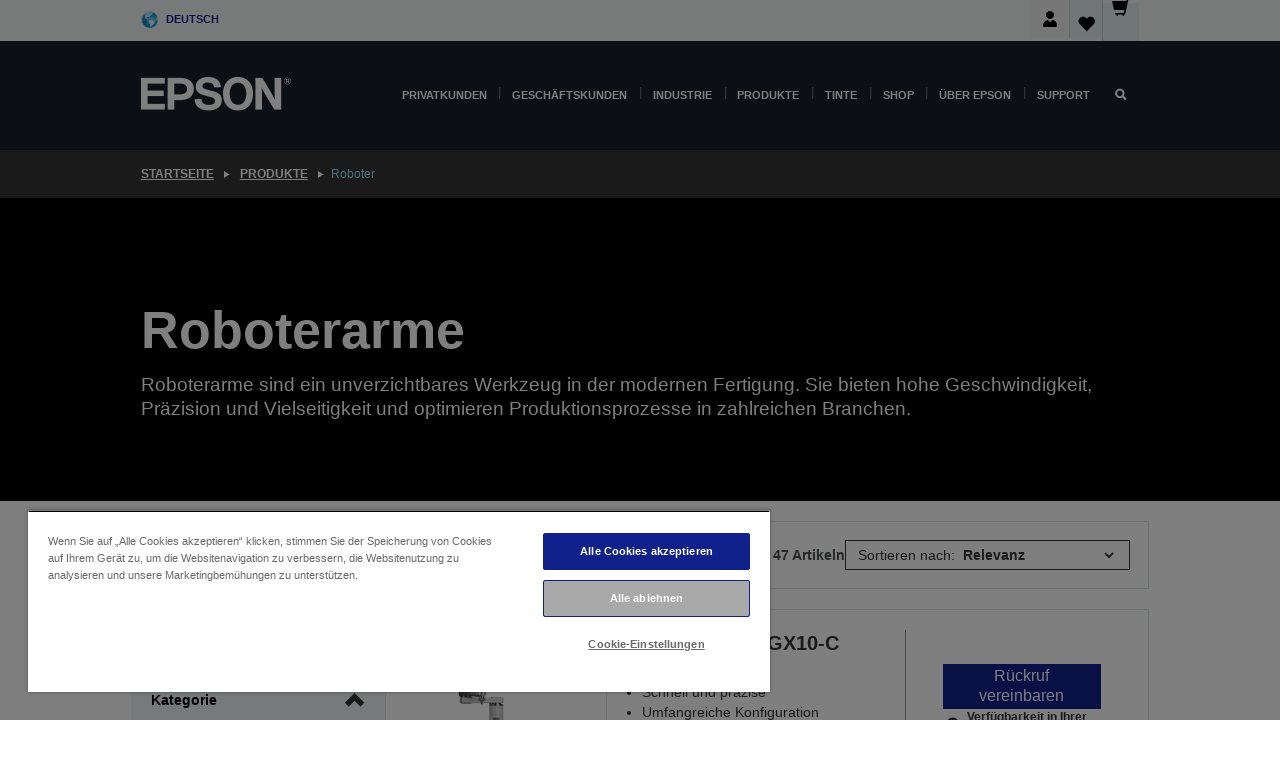

--- FILE ---
content_type: text/html;charset=UTF-8
request_url: https://www.epson.de/de_DE/produkte/roboter/c/robot?q=%3Arelevance&page=1
body_size: 37818
content:
<!DOCTYPE html>
 <html lang="de-DE" dir="ltr">

<head>
    <title>
        Roboter | Produkte | Epson Deutschland</title>

    <meta http-equiv="Content-Type" content="text/html; charset=utf-8"/>
    <meta http-equiv="X-UA-Compatible" content="IE=edge">
    <meta charset="utf-8">
    <meta name="viewport" content="width=device-width, initial-scale=1, minimum-scale=1">

    <link rel="preconnect" href="//i8.amplience.net">

    <link rel="dns-prefetch" href="//i8.amplience.net">
    <link rel="dns-prefetch" href="//c1.adis.ws">
    



 
     <link rel="canonical" href="https://www.epson.de/de_DE/produkte/roboter/c/robot" />
 
 
 
 
	
	     <link rel="alternate" hreflang="de-de" href="https://www.epson.de/de_DE/produkte/roboter/c/robot" />
	
	     <link rel="alternate" hreflang="de-at" href="https://www.epson.at/de_AT/produkte/roboter/c/robot" />
	
	     <link rel="alternate" hreflang="nl-be" href="https://www.epson.be/nl_BE/produkte/roboter/c/robot" />
	
	     <link rel="alternate" hreflang="fr-be" href="https://www.epson.be/fr_BE/produkte/roboter/c/robot" />
	
	     <link rel="alternate" hreflang="bg-bg" href="https://www.epson.bg/bg_BG/produkte/roboter/c/robot" />
	
	     <link rel="alternate" hreflang="de-ch" href="https://www.epson.ch/de_CH/produkte/roboter/c/robot" />
	
	     <link rel="alternate" hreflang="fr-ch" href="https://www.epson.ch/fr_CH/produkte/roboter/c/robot" />
	
	     <link rel="alternate" hreflang="it-ch" href="https://www.epson.ch/it_CH/produkte/roboter/c/robot" />
	
	     <link rel="alternate" hreflang="cs-cz" href="https://www.epson.cz/cs_CZ/produkte/roboter/c/robot" />
	
	     <link rel="alternate" hreflang="da-dk" href="https://www.epson.dk/da_DK/produkte/roboter/c/robot" />
	
	     <link rel="alternate" hreflang="et-ee" href="https://www.epson.ee/et_EE/produkte/roboter/c/robot" />
	
	     <link rel="alternate" hreflang="es-es" href="https://www.epson.es/es_ES/produkte/roboter/c/robot" />
	
	     <link rel="alternate" hreflang="fi-fi" href="https://www.epson.fi/fi_FI/produkte/roboter/c/robot" />
	
	     <link rel="alternate" hreflang="fr-fr" href="https://www.epson.fr/fr_FR/produkte/roboter/c/robot" />
	
	     <link rel="alternate" hreflang="el-gr" href="https://www.epson.gr/el_GR/produkte/roboter/c/robot" />
	
	     <link rel="alternate" hreflang="hr-hr" href="https://www.epson.hr/hr_HR/produkte/roboter/c/robot" />
	
	     <link rel="alternate" hreflang="hu-hu" href="https://www.epson.hu/hu_HU/produkte/roboter/c/robot" />
	
	     <link rel="alternate" hreflang="en-ie" href="https://www.epson.ie/en_IE/produkte/roboter/c/robot" />
	
	     <link rel="alternate" hreflang="it-it" href="https://www.epson.it/it_IT/produkte/roboter/c/robot" />
	
	     <link rel="alternate" hreflang="lt-lt" href="https://www.epson.lt/lt_LT/produkte/roboter/c/robot" />
	
	     <link rel="alternate" hreflang="lv-lv" href="https://www.epson.lv/lv_LV/produkte/roboter/c/robot" />
	
	     <link rel="alternate" hreflang="mt-mt" href="https://www.epson.com.mt/mt_MT/produkte/roboter/c/robot" />
	
	     <link rel="alternate" hreflang="nl-nl" href="https://www.epson.nl/nl_NL/produkte/roboter/c/robot" />
	
	     <link rel="alternate" hreflang="no-no" href="https://www.epson.no/no_NO/produkte/roboter/c/robot" />
	
	     <link rel="alternate" hreflang="pl-pl" href="https://www.epson.pl/pl_PL/produkte/roboter/c/robot" />
	
	     <link rel="alternate" hreflang="pt-pt" href="https://www.epson.pt/pt_PT/produkte/roboter/c/robot" />
	
	     <link rel="alternate" hreflang="ro-ro" href="https://www.epson.ro/ro_RO/produkte/roboter/c/robot" />
	
	     <link rel="alternate" hreflang="sr-rs" href="https://www.epson.rs/sr_RS/produkte/roboter/c/robot" />
	
	     <link rel="alternate" hreflang="sv-se" href="https://www.epson.se/sv_SE/produkte/roboter/c/robot" />
	
	     <link rel="alternate" hreflang="sl-si" href="https://www.epson.si/sl_SI/produkte/roboter/c/robot" />
	
	     <link rel="alternate" hreflang="sk-sk" href="https://www.epson.sk/sk_SK/produkte/roboter/c/robot" />
	
	     <link rel="alternate" hreflang="en-gb" href="https://www.epson.co.uk/en_GB/produkte/roboter/c/robot" />
	 
 <meta name="description" content="Entdecken Sie unsere Roboterarme f&uuml;r industrielle Pr&auml;zision und Effizienz &ndash; ideal f&uuml;r automatisierte Prozesse mit hoher Geschwindigkeit und Genauigkeit.">
<meta name="robots" content="noindex,follow">
<meta property="og:type" content="website">
<meta property="og:locale" content="de_DE">
<meta property="og:title" content="Roboter | Produkte | Epson Deutschland">
<meta property="og:description" content="Entdecken Sie unsere Roboterarme f&uuml;r industrielle Pr&auml;zision und Effizienz &ndash; ideal f&uuml;r automatisierte Prozesse mit hoher Geschwindigkeit und Genauigkeit.">
<meta property="og:url" content="https://www.epson.de/de_DE/produkte/roboter/c/robot">
<meta property="og:image" content="https://epsonemear.a.bigcontent.io/v1/static/logo">
<link rel="shortcut icon" type="image/x-icon" media="all" href="/_ui/responsive/common/images/favicon.ico" />
        <link rel="stylesheet" type="text/css" media="all" href="/_ui/responsive/theme-alpha/css/style.css?20260109.1"/>
<link link rel="preload" as="style" type="text/css" media="all" href="/wro/addons_responsive.css?20260109.1" onload="this.onload=null;this.rel='stylesheet'" />
		<noscript><link rel="stylesheet" href="/wro/addons_responsive.css?20260109.1"></noscript>
	<script src="https://cdn.cookielaw.org/scripttemplates/otSDKStub.js"
            type="text/javascript"
            charset="UTF-8"
            data-document-language="true"
            data-domain-script="3f7e556f-65f4-42c7-96a6-294692c39640"></script>

    <script type="text/javascript">
        function OptanonWrapper() { }
    </script>
<script type="text/javascript" src="//assets.adobedtm.com/a31994d57928/f467133c647c/launch-5eb2666b3e55.min.js"></script>














<script type="text/javascript">
!function(att,raq,t){
  var version = "1";
  var supportOldBrowsers = false;
  att[raq]=att[raq]||[];var n=["init","send","setUser","addUserIdentity","setUserIdentities","addUserSegment","setUserSegments","addUserTrait","setUserTraits","clearUser"];if(!att.xo){att.xo={activity:{},init:function(e){att[raq].push(["init",e.activity])}};for(var r=0;r<n.length;r++)att.xo.activity[n[r]]=function(e){return function(i,r,s){att[raq].push([n[e],i,r,s])}}(r)}var s=document.createElement("script");s.type="text/javascript",s.async=!0,s.src=t+version+".min.js",(att.document.documentMode||supportOldBrowsers)&&(s.src=t+version+".compat.min.js");var a=document.getElementsByTagName("script")[0];a.parentNode.insertBefore(s,a)
}(window,"_attraqt","https://cdn.attraqt.io/xo.all-");
</script></head>

<body class="page-productGrid pageType-CategoryPage template-pages-category-productGridPage  smartedit-page-uid-productGrid smartedit-page-uuid-eyJpdGVtSWQiOiJwcm9kdWN0R3JpZCIsImNhdGFsb2dJZCI6ImVwc29uR2xvYmFsQ29udGVudENhdGFsb2ciLCJjYXRhbG9nVmVyc2lvbiI6Ik9ubGluZSJ9 smartedit-catalog-version-uuid-epsonGlobalContentCatalog/Online  language-de_DE ">

    <div class="main">
			<div class="yCmsContentSlot">
</div><header class="js-mainHeader">
    <a href="#main" class="skip">Skip to main content</a>

    <nav role="navigation" aria-label="menu" class="navigation navigation--top hidden-xs hidden-sm">
        <div class="container-fluid">
            <div class="row">
                <div class="col-sm-12 col-md-12 p-0">
                    <div class="navigation-top js-navigation-top">
                        <div class="navigation-top__list">
                            <div class="navigation-top__list-item hidden-xs hidden-sm sub-navigation">
                                <div class="yCmsContentSlot siteSelectorSlot">
<div class="yCmsComponent ">
<div class="navigation-top__links-trigger navigation-top__links-trigger--site-selector hidden-xs hidden-sm js-site-selector-trigger" tabindex="0">
    Deutsch</div>

<div class="site-selector js-site-selector-popup js-sub-navigation-nav sub-navigation__nav">
    <form id="command" class="site-selector__form js-site-selector-form" action="/de_DE/site-change" method="post"><div class="site-selector__header clearfix">
            
             <legend class="site-selector__header-text">Region und Sprache</legend>

           <button class="site-selector__header-btn btn btn-close js-close-site-selector" aria-hidden="true">
                <span aria-hidden="true" class="glyphicon glyphicon-remove"></span>
                <span class="sr-only">Zurück</span>
            </button>
        </div>
        <div class="site-selector__content">
        
        
        <div class="form-group site-selector__form-group">
            <label for="siteSelectorCountrydesktop" class="site-selector__label form-group__label">Land/Region</label>
            <select id="siteSelectorCountrydesktop" class="site-selector__select form-control js-site-selector" name="site">
                <option value="epson-be">Belgium</option>
                        <option value="epson-bg">Bulgaria</option>
                        <option value="epson-hr">Croatia</option>
                        <option value="epson-cz">Czech Republic</option>
                        <option value="epson-dk">Denmark</option>
                        <option value="epson-de" selected="selected">Deutschland</option>
                        <option value="epson-ee">Estonia</option>
                        <option value="epson-eu">Europe</option>
                        <option value="epson-fi">Finland</option>
                        <option value="epson-fr">France</option>
                        <option value="epson-gr">Greece</option>
                        <option value="epson-hu">Hungary</option>
                        <option value="epson-ie">Ireland</option>
                        <option value="epson-it">Italy</option>
                        <option value="epson-lv">Latvia</option>
                        <option value="epson-lt">Lithuania</option>
                        <option value="epson-mt">Malta</option>
                        <option value="epson-nl">Netherlands</option>
                        <option value="epson-no">Norway</option>
                        <option value="epson-pl">Poland</option>
                        <option value="epson-pt">Portugal</option>
                        <option value="epson-ro">Romania</option>
                        <option value="epson-ch">Schweiz</option>
                        <option value="epson-rs">Serbia</option>
                        <option value="epson-sk">Slovakia</option>
                        <option value="epson-si">Slovenia</option>
                        <option value="epson-es">Spain</option>
                        <option value="epson-se">Sweden</option>
                        <option value="epson-gb">United Kingdom</option>
                        <option value="epson-at">Österreich</option>
                        </select>
        </div>

        <div class="form-group site-selector__form-group">
            <label for="siteSelectorLangdesktop" class="site-selector__label form-group__label">Sprache</label>
            <select id="siteSelectorLangdesktop" class="site-selector__select form-control js-language-selector" name="language">
                <option value="de_DE" selected="selected">Deutsch</option>
                        </select>
        </div>

        <button class="btn btn-primary" type="submit">Bestätigen</button>
        
        <div class="site-selector__bottom">
            <p>Ihr Land ist nicht dabei?</p>
            <a href="https://epson.com/">Epson Global besuchen</a>
        </div>
        </div>
    <div>
<input type="hidden" name="CSRFToken" value="9a4347b0-2977-4724-ab29-28d923525cec" />
</div></form></div>
</div></div></div>
                        </div>
                        <ul class="navigation-top__list navigation-top__list--right">
                            <li class="navigation-user-icon js-header-account">
                                            <span class="hidden" id="readyPrintFlexSections">1</span>
                                            <div class="person-dropdown">
                                                <div id="userIconSignin">
                                                    <button class="dropbtn navigation-top__links-trigger" aria-expanded="false">
                                                        <img src="/_ui/responsive/common/images/icon-user-desktop.svg" />
                                                        Anmeldung</button>                                                </div>
                                                <div id="userIconSigninDropdown" class="user-icon-dropdown-content">
                                                <ul>
                                                    <li><a class="js-login-link" href="/de_DE/login" target="_blank" data-offcanvas-text="Anmelden Epson Shop">Anmelden Epson Shop</a></li>
                                                    <li><a class="js-register-link"href="https://subscription.epson.eu/login?lang=de-DE" target="_blank" data-offcanvas-text="Anmelden ReadyPrint">Anmelden ReadyPrint</a></li>
                                                    </ul>
                                                </div>
                                            </div>
                                            </li>
                                    <li class="navigation-top__list-item navigation-top__list-item--active navigation-top__links-trigger--active wishlist-border-r">
                                    <div class="wishlist-icon">
                                        <a href='/my-account/wishlist' aria-label="Go to wishlist">Wunschliste<div class="mini-cart-count js-wishlist-cart-count hide-wishlist-count">
                                                    <span class="nav-items-total nav-items-total--active"></span>
                                                </div>
                                            <div class="mini-cart-icon">
                                                <i class='wishlist-desktop'></i>
                                            </div>
                                        </a>
                                    </div>
                                </li>
                                <li class="navigation-top__list-item navigation-top__list-item--active navigation-top__list-item--cart">
                                    <div class="yCmsContentSlot miniCartSlot">
<div class="yCmsComponent ">
<div class="mini-cart-div">
		<a
			class="navigation-top__links-trigger navigation-top__links-trigger--cart navigation-top__links-trigger--active mini-cart-link js-mini-cart-link" tabindex="0"
			data-modal-to-open="/de_DE/cart/rollover/MiniCart"
			data-mini-cart-url="/de_DE/cart/rollover/MiniCart"
			data-mini-cart-href="/de_DE/cart"
			data-mini-cart-refresh-url="/de_DE/cart/miniCart/SUBTOTAL"
			data-mini-cart-name="Warenkorb"
			data-mini-cart-empty-name="Warenkorb leeren"
			data-mini-cart-items-text="Artikel"
			>
			<div class="mini-cart-count js-mini-cart-count hideCount">
                 	<span class="nav-items-total nav-items-total--active">
                 		&nbsp;</span>
                 </div>
			<div class="mini-cart-icon mini-cart-margin">
				<span class="glyphicon glyphicon-shopping-cart"></span>
			</div>
			<div class="mini-cart-price js-mini-cart-price hidden-xs hidden-sm">
					0,00 €</div>
			</a>
	</div>

<div class="mini-cart-container js-mini-cart-container"></div></div></div></li>
                            </ul>
                    </div>
                </div>
            </div>
        </div>
    </nav>

    <div class="hidden-xs hidden-sm js-secondaryNavCompany collapse" id="accNavComponentDesktopTwo">
        <ul class="nav__links js-nav__links js-my-account-title" data-title="Mein Konto">
            </ul>
    </div>

    <nav aria-label="Mobile navigation"
         class="navigation navigation--middle js-navigation--middle visible-xs visible-sm">
         <input type="hidden" value="true" id="transactionalValue" />
        <div class="container-fluid">
            <div class="row">
                <div class="text-left col-xs-2 col-sm-2">
                    <button class="navigation__btn navigation__hamburger js-toggle-sm-navigation" type="button">
                        <span aria-hidden="true"
                              class="navigation__hamburger-item navigation__hamburger-item--icon icon-hamburger"></span>
                        <span class="navigation__hamburger-item--txt">Menü</span>
                    </button>
                </div>
                <div class="text-center col-xs-5 col-sm-6">
                    <div class="navigation__logo js-mobile-logo">
                        </div>
                </div>
                <div class="pl-0 col-xs-5 col-sm-4">
                    <div class="row tab-row">
                        <div class="col-xs-3">
                                <button class="navigation__btn navigation__hamburger js-toggle-sm-person-icon mobile-header-people-icon" type="button">
                                <img src="/_ui/responsive/common/images/icon-user-mobile.svg" class="user-icon-w" />
                                </button>
                            </div>
                        <div class="col-xs-3">
                            <button class="navigation__btn navigation__btn--mobile js-toggle-xs-search" type="button">
                                    <span class="sr-only">Suchen</span>
                                    <span aria-hidden="true" class="glyphicon glyphicon-search js-xs-search-icon"></span>
                                    <span aria-hidden="true" class="glyphicon glyphicon-close js-xs-close-icon display-none"></span>
                                </button>
                            </div>
                        <div class="col-xs-3">
                                <li class="navigation-top__list-item navigation-top__list-item--active wishlist-li">
                                    <div class="wishlist-icon">
                                        <a href='/my-account/wishlist' aria-label="Go to wishlist">Wunschliste<div class="mini-cart-count js-wishlist-cart-count hide-wishlist-count">
                                                    <span class="nav-items-total nav-items-total--active"></span>
                                                </div>
                                            <div class="mini-cart-icon">
                                                <i class='wishlist-button__icon wishlist-mobile'></i>
                                            </div>
                                        </a>
                                    </div>
                                </li>
                            </div>
                            <div class="col-xs-3">
                                <li class="navigation-top__list-item navigation-top__list-item--active navigation-top__list-item--cart">
                                    <div class="yCmsContentSlot miniCartSlot">
<div class="yCmsComponent miniCartMobile">
<div class="mini-cart-div">
		<a
			class="navigation-top__links-trigger navigation-top__links-trigger--cart navigation-top__links-trigger--active mini-cart-link js-mini-cart-link" tabindex="0"
			data-modal-to-open="/de_DE/cart/rollover/MiniCart"
			data-mini-cart-url="/de_DE/cart/rollover/MiniCart"
			data-mini-cart-href="/de_DE/cart"
			data-mini-cart-refresh-url="/de_DE/cart/miniCart/SUBTOTAL"
			data-mini-cart-name="Warenkorb"
			data-mini-cart-empty-name="Warenkorb leeren"
			data-mini-cart-items-text="Artikel"
			>
			<div class="mini-cart-count js-mini-cart-count hideCount">
                 	<span class="nav-items-total nav-items-total--active">
                 		&nbsp;</span>
                 </div>
			<div class="mini-cart-icon mini-cart-margin">
				<span class="glyphicon glyphicon-shopping-cart"></span>
			</div>
			<div class="mini-cart-price js-mini-cart-price hidden-xs hidden-sm">
					0,00 €</div>
			</a>
	</div>

<div class="mini-cart-container js-mini-cart-container"></div></div></div></li>
                            </div>
                        </div>
                </div>
            </div>
        </div>
    </nav>
    <a id="skiptonavigation"></a>
    <nav class="navigation navigation--bottom js_navigation--bottom js-enquire-offcanvas-navigation" role="navigation">
		<div class="js-offcanvas-site-selector hidden-md hidden-lg">
			<div class="yCmsContentSlot siteSelectorSlot">
<div class="yCmsComponent ">
<div class="navigation-top__links-trigger navigation-top__links-trigger--site-selector hidden-xs hidden-sm js-site-selector-trigger" tabindex="0">
    Deutsch</div>

<div class="site-selector js-site-selector-popup js-sub-navigation-nav sub-navigation__nav">
    <form id="command" class="site-selector__form js-site-selector-form" action="/de_DE/site-change" method="post"><div class="site-selector__header clearfix">
            
             <legend class="site-selector__header-text">Region und Sprache</legend>

           <button class="site-selector__header-btn btn btn-close js-close-site-selector" aria-hidden="true">
                <span aria-hidden="true" class="glyphicon glyphicon-remove"></span>
                <span class="sr-only">Zurück</span>
            </button>
        </div>
        <div class="site-selector__content">
        
        
        <div class="form-group site-selector__form-group">
            <label for="siteSelectorCountrymobile" class="site-selector__label form-group__label">Land/Region</label>
            <select id="siteSelectorCountrymobile" class="site-selector__select form-control js-site-selector" name="site">
                <option value="epson-be">Belgium</option>
                        <option value="epson-bg">Bulgaria</option>
                        <option value="epson-hr">Croatia</option>
                        <option value="epson-cz">Czech Republic</option>
                        <option value="epson-dk">Denmark</option>
                        <option value="epson-de" selected="selected">Deutschland</option>
                        <option value="epson-ee">Estonia</option>
                        <option value="epson-eu">Europe</option>
                        <option value="epson-fi">Finland</option>
                        <option value="epson-fr">France</option>
                        <option value="epson-gr">Greece</option>
                        <option value="epson-hu">Hungary</option>
                        <option value="epson-ie">Ireland</option>
                        <option value="epson-it">Italy</option>
                        <option value="epson-lv">Latvia</option>
                        <option value="epson-lt">Lithuania</option>
                        <option value="epson-mt">Malta</option>
                        <option value="epson-nl">Netherlands</option>
                        <option value="epson-no">Norway</option>
                        <option value="epson-pl">Poland</option>
                        <option value="epson-pt">Portugal</option>
                        <option value="epson-ro">Romania</option>
                        <option value="epson-ch">Schweiz</option>
                        <option value="epson-rs">Serbia</option>
                        <option value="epson-sk">Slovakia</option>
                        <option value="epson-si">Slovenia</option>
                        <option value="epson-es">Spain</option>
                        <option value="epson-se">Sweden</option>
                        <option value="epson-gb">United Kingdom</option>
                        <option value="epson-at">Österreich</option>
                        </select>
        </div>

        <div class="form-group site-selector__form-group">
            <label for="siteSelectorLangmobile" class="site-selector__label form-group__label">Sprache</label>
            <select id="siteSelectorLangmobile" class="site-selector__select form-control js-language-selector" name="language">
                <option value="de_DE" selected="selected">Deutsch</option>
                        </select>
        </div>

        <button class="btn btn-primary" type="submit">Bestätigen</button>
        
        <div class="site-selector__bottom">
            <p>Ihr Land ist nicht dabei?</p>
            <a href="https://epson.com/">Epson Global besuchen</a>
        </div>
        </div>
    <div>
<input type="hidden" name="CSRFToken" value="9a4347b0-2977-4724-ab29-28d923525cec" />
</div></form></div>
</div></div><div class="js-offcanvas-overlay overlay"></div>
		</div>
		<ul class="sticky-nav-top hidden-lg hidden-md js-sticky-user-group hidden-md hidden-lg">
			</ul>
		<div class="container-fluid">
			<div class="row">
				<div class="col-xs-4 col-md-2 navigation__column navigation__column--logo hidden-xs hidden-sm site-logo js-site-logo">
					<div class="yCmsComponent yComponentWrapper">
<div class="banner">

		<a class="banner__link" href="/de_DE/">
						<img class="banner__img" title="Epson" 
						alt="Epson" src="/medias/sys_master/images/h07/h21/9291547803678/logo/logo.png">
					</a>
				</div></div></div>
				<div class="col-xs-12 col-md-10 navigation__column navigation__column--links js-relative-parent">
					<ul class=" navigation__list navigation__list--offcanvas js-offcanvas-links ">
						<li class="navigation__list-item js-enquire-has-sub hidden-md hidden-lg">
								<span class="navigation__trigger navigation__trigger--arrow js-enquire-sub-trigger js-enquire-sub-trigger-account navigation__trigger-wrap">
												<a href="/de_DE/login">Mein Konto (anmelden/registrieren)</a>
											</span>
											<div class="navigation-account  navigation__sub js_sub__navigation">
												<div class="navigation-account__nodes">
													<ul class="navigation-account__list js-login-navigation js-login-root">
														<li class="navigation-account__list-item navigation-account__list-item--back">
															<a class="navigation-account__back js-enquire-sub-close hidden-md hidden-lg navigation__back-icon glyphicon glyphicon-chevron-left back-text" role="button" href="#">
																Zurück</a>
														</li>
														</ul>
												</div>
											</div>

									</li>

							<li class="navigation__list-item   js-enquire-has-sub">
								<span class="navigation__trigger navigation__trigger--arrow js-enquire-sub-trigger"
												data-layer-track="mega_menu_click"
data-layer-on="click"
data-layer-name="top-selection-cmsitem_00143855"
data-layer-data="{ &#034;megamenu_item_top_selection&#034;: &#034;Privatkunden&#034; }"
>
										<a aria-expanded="false" href="/de_DE/for-home">Privatkunden</a></span>
								<div class="navigation-sub navigation-sub--one navigation__sub js_sub__navigation js-nav-height col-md-3 col-lg-2">

										<div class="navigation-sub__nodes col-md-12">
														<div class="navigation-sub__nodes-title">Home DE Links</div>
														<ul class="navigation-sub__list js-sub-nested-navigation js-menu-aim has-title">
															<li class="navigation-sub__list-item navigation-sub__list-item--back">
																<a class="navigation-sub__back js-enquire-sub-close hidden-md hidden-lg navigation__back-icon glyphicon glyphicon-chevron-left back-text" role="button" href="#">
																	Zurück</a>
															</li>

															<li class="navigation-sub__list-item" data-layer-alias="top-selection-cmsitem_00143855"
>
																<span class="yCmsComponent navigation-sub__link-parent hidden-md hidden-lg">
<a aria-expanded="false" href="/de_DE/for-home">Privatkunden</a></span><li class="navigation-sub__list-item  js-enquire-nested-has-sub">
																				<span class="navigation-sub__trigger navigation-sub__trigger--arrow js-enquire-nested-sub-trigger"
																							data-layer-extend="top-selection-cmsitem_00143855"
data-layer-name="second-selection-cmsitem_00143884"
data-layer-data="{ &#034;megamenu_item_second_selection&#034;: &#034;Drucker&#034; }"
>
																					<a aria-expanded="false" href="/de_DE/c/consumer">Drucker</a></span>
																				<div class="navigation-sub-sub navigation__sub js-nav-height js_sub_sub__navigation col-md-3 col-lg-2">

																					<div class="navigation-sub-sub__nodes col-md-12">
																						<ul class="navigation-sub-sub__list has-title">

																							<li class="navigation-sub-sub__list-item navigation-sub-sub__list-item--back">
																								<a class="navigation-sub-sub__back js-enquire-nested-sub-close hidden-md hidden-lg navigation__back-icon glyphicon glyphicon-chevron-left back-text" role="button" href="#">
																									Zurück</a>
																							</li>

																							<li class="navigation-sub-sub__list-item" data-layer-alias="second-selection-cmsitem_00143884"
>
																								<span class="yCmsComponent navigation-sub-sub__link-parent hidden-md hidden-lg">
<a aria-expanded="false" href="/de_DE/c/consumer">Drucker</a></span></li>
																							<li class="navigation-sub-sub__list-item" data-layer-extend="second-selection-cmsitem_00143884"
data-layer-data="{ &#034;megamenu_item_third_selection&#034;: &#034;Den richtigen Drucker finden&#034; }"
>
																											<a aria-expanded="false" href="/de_DE/printer-finder">Den richtigen Drucker finden</a></li>
																									<li class="navigation-sub-sub__list-item" data-layer-extend="second-selection-cmsitem_00143884"
data-layer-data="{ &#034;megamenu_item_third_selection&#034;: &#034;Die passende Tinte finden&#034; }"
>
																											<a aria-expanded="false" href="/de_DE/inkfinder">Die passende Tinte finden</a></li>
																									<li class="navigation-sub-sub__list-item" data-layer-extend="second-selection-cmsitem_00143884"
data-layer-data="{ &#034;megamenu_item_third_selection&#034;: &#034;Das passende Papier finden&#034; }"
>
																											<a aria-expanded="false" href="/de_DE/products/ink-and-paper/paper-and-media/c/paper">Das passende Papier finden</a></li>
																									<li class="navigation-sub-sub__list-item" data-layer-extend="second-selection-cmsitem_00143884"
data-layer-data="{ &#034;megamenu_item_third_selection&#034;: &#034;Drucker mit Tintentank (EcoTank)&#034; }"
>
																											<a aria-expanded="false" href="/de_DE/for-home/ecotank">Drucker mit Tintentank (EcoTank)</a></li>
																									<li class="navigation-sub-sub__list-item" data-layer-extend="second-selection-cmsitem_00143884"
data-layer-data="{ &#034;megamenu_item_third_selection&#034;: &#034;Drucker mit Tintenpatronen&#034; }"
>
																											<a aria-expanded="false" href="/de_DE/for-home/expression-printers">Drucker mit Tintenpatronen</a></li>
																									<li class="navigation-sub-sub__list-item" data-layer-extend="second-selection-cmsitem_00143884"
data-layer-data="{ &#034;megamenu_item_third_selection&#034;: &#034;Fotodrucker&#034; }"
>
																											<a aria-expanded="false" href="/de_DE/products/printers/inkjet/consumer/c/consumer?q&#61;%3Arelevance%3Afhq%3A%252F%252Fcatalog01%252Fen_GB%252Fcategories%253C%257Bcatalog01_categories_printers_inkjet_consumer%257D%252Fclassification%253E%257Binkjet_photo%257D">Fotodrucker</a></li>
																									<li class="navigation-sub-sub__list-item" data-layer-extend="second-selection-cmsitem_00143884"
data-layer-data="{ &#034;megamenu_item_third_selection&#034;: &#034;Schwarzweißdrucker&#034; }"
>
																											<a aria-expanded="false" href="/de_DE/ecotank-mono-printers">Schwarzweißdrucker</a></li>
																									<li class="navigation-sub-sub__list-item" data-layer-extend="second-selection-cmsitem_00143884"
data-layer-data="{ &#034;megamenu_item_third_selection&#034;: &#034;Drucker für Zuhause &amp; kleine Büros&#034; }"
>
																											<a aria-expanded="false" href="/de_DE/for-home/home-office">Drucker für Zuhause &amp; kleine Büros</a></li>
																									<li class="navigation-sub-sub__list-item" data-layer-extend="second-selection-cmsitem_00143884"
data-layer-data="{ &#034;megamenu_item_third_selection&#034;: &#034;Vom Smartphone drucken&#034; }"
>
																											<a aria-expanded="false" href="/de_DE/smartpanel">Vom Smartphone drucken</a></li>
																									<li class="navigation-sub-sub__list-item" data-layer-extend="second-selection-cmsitem_00143884"
data-layer-data="{ &#034;megamenu_item_third_selection&#034;: &#034;Alle Drucker&#034; }"
>
																											<a aria-expanded="false" href="/de_DE/products/printers/inkjet/consumer/c/consumer">Alle Drucker</a></li>
																									<li class="navigation-sub-sub__list-item" data-layer-extend="second-selection-cmsitem_00143884"
data-layer-data="{ &#034;megamenu_item_third_selection&#034;: &#034;Creative Corner: Druckvorlagen zum Ausmalen&#034; }"
>
																											<a aria-expanded="false" href="https://creativecorner.epson.eu/de_DE/" target="_blank" rel="noopener noreferrer">Creative Corner: Druckvorlagen zum Ausmalen</a></li>
																									</ul>
																					</div>
																				</div>
																			</li>
																		<li class="navigation-sub__list-item  js-enquire-nested-has-sub">
																				<span class="navigation-sub__trigger navigation-sub__trigger--arrow js-enquire-nested-sub-trigger"
																							data-layer-extend="top-selection-cmsitem_00143855"
data-layer-name="second-selection-cmsitem_00143909"
data-layer-data="{ &#034;megamenu_item_second_selection&#034;: &#034;Beamer&#034; }"
>
																					<a aria-expanded="false" href="/de_DE/for-home/home-cinema">Beamer</a></span>
																				<div class="navigation-sub-sub navigation__sub js-nav-height js_sub_sub__navigation col-md-3 col-lg-2">

																					<div class="navigation-sub-sub__nodes col-md-12">
																						<ul class="navigation-sub-sub__list has-title">

																							<li class="navigation-sub-sub__list-item navigation-sub-sub__list-item--back">
																								<a class="navigation-sub-sub__back js-enquire-nested-sub-close hidden-md hidden-lg navigation__back-icon glyphicon glyphicon-chevron-left back-text" role="button" href="#">
																									Zurück</a>
																							</li>

																							<li class="navigation-sub-sub__list-item" data-layer-alias="second-selection-cmsitem_00143909"
>
																								<span class="yCmsComponent navigation-sub-sub__link-parent hidden-md hidden-lg">
<a aria-expanded="false" href="/de_DE/for-home/home-cinema">Beamer</a></span></li>
																							<li class="navigation-sub-sub__list-item" data-layer-extend="second-selection-cmsitem_00143909"
data-layer-data="{ &#034;megamenu_item_third_selection&#034;: &#034;Lifestudio: Portable Smarte Projektoren&#034; }"
>
																											<a aria-expanded="false" href="/de_DE/for-home/home-cinema/portable-smart-projectors">Lifestudio: Portable Smarte Projektoren</a></li>
																									<li class="navigation-sub-sub__list-item" data-layer-extend="second-selection-cmsitem_00143909"
data-layer-data="{ &#034;megamenu_item_third_selection&#034;: &#034;Lifestudio: Ultra Kurzdistanz Smart Projektoren&#034; }"
>
																											<a aria-expanded="false" href="/de_DE/for-home/home-cinema/ultra-short-throw-smart-projectors">Lifestudio: Ultra Kurzdistanz Smart Projektoren</a></li>
																									<li class="navigation-sub-sub__list-item" data-layer-extend="second-selection-cmsitem_00143909"
data-layer-data="{ &#034;megamenu_item_third_selection&#034;: &#034;Epiqvision: Laserprojektoren&#034; }"
>
																											<a aria-expanded="false" href="/de_DE/epiqvision">Epiqvision: Laserprojektoren</a></li>
																									<li class="navigation-sub-sub__list-item" data-layer-extend="second-selection-cmsitem_00143909"
data-layer-data="{ &#034;megamenu_item_third_selection&#034;: &#034;Mini und tragbare Intelligente Projektoren&#034; }"
>
																											<a aria-expanded="false" href="/de_DE/for-home/home-cinema/mini-smart-projectors">Mini und tragbare Intelligente Projektoren</a></li>
																									<li class="navigation-sub-sub__list-item" data-layer-extend="second-selection-cmsitem_00143909"
data-layer-data="{ &#034;megamenu_item_third_selection&#034;: &#034;Heimkino-Beamer&#034; }"
>
																											<a aria-expanded="false" href="/de_DE/products/projector/home-cinema/c/homecinema">Heimkino-Beamer</a></li>
																									<li class="navigation-sub-sub__list-item" data-layer-extend="second-selection-cmsitem_00143909"
data-layer-data="{ &#034;megamenu_item_third_selection&#034;: &#034;Gaming-Beamer&#034; }"
>
																											<a aria-expanded="false" href="/de_DE/for-home/gaming">Gaming-Beamer</a></li>
																									<li class="navigation-sub-sub__list-item" data-layer-extend="second-selection-cmsitem_00143909"
data-layer-data="{ &#034;megamenu_item_third_selection&#034;: &#034;Professionelle Heim-Laserprojektoren&#034; }"
>
																											<a aria-expanded="false" href="/de_DE/for-home/home-cinema/professional-home-projectors">Professionelle Heim-Laserprojektoren</a></li>
																									<li class="navigation-sub-sub__list-item" data-layer-extend="second-selection-cmsitem_00143909"
data-layer-data="{ &#034;megamenu_item_third_selection&#034;: &#034;Heimbüro-Projektoren&#034; }"
>
																											<a aria-expanded="false" href="/de_DE/produkte/projector/c/projector?q&#61;%3Arelevance%3Afhq%3A%252F%252Fcatalog01%252Fde_DE%252Fcategories%253C%257Bcatalog01_categories_projector%257D%252Froomtypeapplication%253E%257Bhomeoffice%257D&amp;page&#61;0">Heimbüro-Projektoren</a></li>
																									<li class="navigation-sub-sub__list-item" data-layer-extend="second-selection-cmsitem_00143909"
data-layer-data="{ &#034;megamenu_item_third_selection&#034;: &#034;Optionen und Zubehör&#034; }"
>
																											<a aria-expanded="false" href="/de_DE/products/options/projector-accessories/c/standard">Optionen und Zubehör</a></li>
																									<li class="navigation-sub-sub__list-item" data-layer-extend="second-selection-cmsitem_00143909"
data-layer-data="{ &#034;megamenu_item_third_selection&#034;: &#034;Alle Home-Entertainment-Geräte&#034; }"
>
																											<a aria-expanded="false" href="/de_DE/products/projector/home-cinema/c/homecinema">Alle Home-Entertainment-Geräte</a></li>
																									</ul>
																					</div>
																				</div>
																			</li>
																		<li class="navigation-sub__list-item ">
																				<span class="navigation-sub__trigger  js-enquire-nested-sub-trigger"
																							data-layer-extend="top-selection-cmsitem_00143855"
data-layer-name="second-selection-cmsitem_00544100"
data-layer-data="{ &#034;megamenu_item_second_selection&#034;: &#034;Scanner&#034; }"
>
																					<a aria-expanded="false" href="/de_DE/c/consumerscanner">Scanner</a></span>
																				<div class="navigation-sub-sub navigation__sub js-nav-height js_sub_sub__navigation col-md-3 col-lg-2">

																					<div class="navigation-sub-sub__nodes col-md-12">
																						<ul class="navigation-sub-sub__list has-title">

																							<li class="navigation-sub-sub__list-item navigation-sub-sub__list-item--back">
																								<a class="navigation-sub-sub__back js-enquire-nested-sub-close hidden-md hidden-lg navigation__back-icon glyphicon glyphicon-chevron-left back-text" role="button" href="#">
																									Zurück</a>
																							</li>

																							<li class="navigation-sub-sub__list-item" data-layer-alias="second-selection-cmsitem_00544100"
>
																								<span class="yCmsComponent navigation-sub-sub__link-parent hidden-md hidden-lg">
<a aria-expanded="false" href="/de_DE/c/consumerscanner">Scanner</a></span></li>
																							</ul>
																					</div>
																				</div>
																			</li>
																		<li class="navigation-sub__list-item  js-enquire-nested-has-sub">
																				<span class="navigation-sub__trigger navigation-sub__trigger--arrow js-enquire-nested-sub-trigger"
																							data-layer-extend="top-selection-cmsitem_00143855"
data-layer-name="second-selection-cmsitem_00544103"
data-layer-data="{ &#034;megamenu_item_second_selection&#034;: &#034;Tinte &amp; Papier&#034; }"
>
																					<a style="cursor:default" aria-expanded="false">Tinte &amp; Papier</a></span>
																				<div class="navigation-sub-sub navigation__sub js-nav-height js_sub_sub__navigation col-md-3 col-lg-2">

																					<div class="navigation-sub-sub__nodes col-md-12">
																						<ul class="navigation-sub-sub__list has-title">

																							<li class="navigation-sub-sub__list-item navigation-sub-sub__list-item--back">
																								<a class="navigation-sub-sub__back js-enquire-nested-sub-close hidden-md hidden-lg navigation__back-icon glyphicon glyphicon-chevron-left back-text" role="button" href="#">
																									Zurück</a>
																							</li>

																							<li class="navigation-sub-sub__list-item" data-layer-alias="second-selection-cmsitem_00544103"
>
																								<span class="yCmsComponent navigation-sub-sub__link-parent hidden-md hidden-lg">
<a style="cursor:default" aria-expanded="false">Tinte &amp; Papier</a></span></li>
																							<li class="navigation-sub-sub__list-item" data-layer-extend="second-selection-cmsitem_00544103"
data-layer-data="{ &#034;megamenu_item_third_selection&#034;: &#034;Tintenpatronen&#034; }"
>
																											<a aria-expanded="false" href="/de_DE/products/ink-and-paper/ink-consumables/c/inkcart?q&#61;Ink&#43;Cartridges">Tintenpatronen</a></li>
																									<li class="navigation-sub-sub__list-item" data-layer-extend="second-selection-cmsitem_00544103"
data-layer-data="{ &#034;megamenu_item_third_selection&#034;: &#034;Tintenflaschen für EcoTank&#034; }"
>
																											<a aria-expanded="false" href="/de_DE/products/ink-and-paper/ink-consumables/c/inkcart?q&#61;%3Arelevance%3Afhq%3A%252F%252Fcatalog01%252Fen_GB%252Fcategories%253C%257Bcatalog01_categories_inkpaper_inkcart%257D%252Fpackagetype%253Dbottle&amp;page&#61;0">Tintenflaschen für EcoTank</a></li>
																									<li class="navigation-sub-sub__list-item" data-layer-extend="second-selection-cmsitem_00544103"
data-layer-data="{ &#034;megamenu_item_third_selection&#034;: &#034;Druck- &amp; Fotopapier&#034; }"
>
																											<a aria-expanded="false" href="/de_DE/products/ink-and-paper/paper-and-media/c/paper">Druck- &amp; Fotopapier</a></li>
																									<li class="navigation-sub-sub__list-item" data-layer-extend="second-selection-cmsitem_00544103"
data-layer-data="{ &#034;megamenu_item_third_selection&#034;: &#034;Tinten-Finder&#034; }"
>
																											<a aria-expanded="false" href="/de_DE/inkfinder">Tinten-Finder</a></li>
																									<li class="navigation-sub-sub__list-item" data-layer-extend="second-selection-cmsitem_00544103"
data-layer-data="{ &#034;megamenu_item_third_selection&#034;: &#034;Patronenrückgabe &amp; Recycling&#034; }"
>
																											<a aria-expanded="false" href="https://epson-recycling.cycleon.eu/de/home" target="_blank" rel="noopener noreferrer">Patronenrückgabe &amp; Recycling</a></li>
																									<li class="navigation-sub-sub__list-item" data-layer-extend="second-selection-cmsitem_00544103"
data-layer-data="{ &#034;megamenu_item_third_selection&#034;: &#034;Tinten-Abo-Pläne&#034; }"
>
																											<a aria-expanded="false" href="/de_DE/readyprint">Tinten-Abo-Pläne</a></li>
																									</ul>
																					</div>
																				</div>
																			</li>
																		<li class="navigation-sub__list-item  js-enquire-nested-has-sub">
																				<span class="navigation-sub__trigger navigation-sub__trigger--arrow js-enquire-nested-sub-trigger"
																							data-layer-extend="top-selection-cmsitem_00143855"
data-layer-name="second-selection-cmsitem_00544128"
data-layer-data="{ &#034;megamenu_item_second_selection&#034;: &#034;Tinten-Abo&#034; }"
>
																					<a style="cursor:default" aria-expanded="false">Tinten-Abo</a></span>
																				<div class="navigation-sub-sub navigation__sub js-nav-height js_sub_sub__navigation col-md-3 col-lg-2">

																					<div class="navigation-sub-sub__nodes col-md-12">
																						<ul class="navigation-sub-sub__list has-title">

																							<li class="navigation-sub-sub__list-item navigation-sub-sub__list-item--back">
																								<a class="navigation-sub-sub__back js-enquire-nested-sub-close hidden-md hidden-lg navigation__back-icon glyphicon glyphicon-chevron-left back-text" role="button" href="#">
																									Zurück</a>
																							</li>

																							<li class="navigation-sub-sub__list-item" data-layer-alias="second-selection-cmsitem_00544128"
>
																								<span class="yCmsComponent navigation-sub-sub__link-parent hidden-md hidden-lg">
<a style="cursor:default" aria-expanded="false">Tinten-Abo</a></span></li>
																							<li class="navigation-sub-sub__list-item" data-layer-extend="second-selection-cmsitem_00544128"
data-layer-data="{ &#034;megamenu_item_third_selection&#034;: &#034;ReadyPrint Flex: Monatlicher Tintenplan&#034; }"
>
																											<a aria-expanded="false" href="/de_DE/readyprint/flex-ink-subscription-home">ReadyPrint Flex: Monatlicher Tintenplan</a></li>
																									<li class="navigation-sub-sub__list-item" data-layer-extend="second-selection-cmsitem_00544128"
data-layer-data="{ &#034;megamenu_item_third_selection&#034;: &#034;ReadyPrint MAX: Drucker &amp; Tinten-Abo&#034; }"
>
																											<a aria-expanded="false" href="/de_DE/readyprint/max-printer-ink-subscription">ReadyPrint MAX: Drucker &amp; Tinten-Abo</a></li>
																									<li class="navigation-sub-sub__list-item" data-layer-extend="second-selection-cmsitem_00544128"
data-layer-data="{ &#034;megamenu_item_third_selection&#034;: &#034;ReadyPrint Photo: Tinten-Abonnement&#034; }"
>
																											<a aria-expanded="false" href="/de_DE/readyprint/photo-ink-subscription">ReadyPrint Photo: Tinten-Abonnement</a></li>
																									<li class="navigation-sub-sub__list-item" data-layer-extend="second-selection-cmsitem_00544128"
data-layer-data="{ &#034;megamenu_item_third_selection&#034;: &#034;So sparen Sie mit Tinten-Abos&#034; }"
>
																											<a aria-expanded="false" href="/de_DE/readyprint/ink-cost-savings">So sparen Sie mit Tinten-Abos</a></li>
																									<li class="navigation-sub-sub__list-item" data-layer-extend="second-selection-cmsitem_00544128"
data-layer-data="{ &#034;megamenu_item_third_selection&#034;: &#034;Warum originale Tinte kaufen?&#034; }"
>
																											<a aria-expanded="false" href="/de_DE/consumables/genuine-inks">Warum originale Tinte kaufen?</a></li>
																									<li class="navigation-sub-sub__list-item" data-layer-extend="second-selection-cmsitem_00544128"
data-layer-data="{ &#034;megamenu_item_third_selection&#034;: &#034;Alle Abo-Pläne&#034; }"
>
																											<a aria-expanded="false" href="/de_DE/readyprint">Alle Abo-Pläne</a></li>
																									</ul>
																					</div>
																				</div>
																			</li>
																		<li class="navigation-sub__list-item  js-enquire-nested-has-sub">
																				<span class="navigation-sub__trigger navigation-sub__trigger--arrow js-enquire-nested-sub-trigger"
																							data-layer-extend="top-selection-cmsitem_00143855"
data-layer-name="second-selection-cmsitem_00544147"
data-layer-data="{ &#034;megamenu_item_second_selection&#034;: &#034;Apps &amp; Services&#034; }"
>
																					<a aria-expanded="false" href="/de_DE/apps-software">Apps &amp; Services</a></span>
																				<div class="navigation-sub-sub navigation__sub js-nav-height js_sub_sub__navigation col-md-3 col-lg-2">

																					<div class="navigation-sub-sub__nodes col-md-12">
																						<ul class="navigation-sub-sub__list has-title">

																							<li class="navigation-sub-sub__list-item navigation-sub-sub__list-item--back">
																								<a class="navigation-sub-sub__back js-enquire-nested-sub-close hidden-md hidden-lg navigation__back-icon glyphicon glyphicon-chevron-left back-text" role="button" href="#">
																									Zurück</a>
																							</li>

																							<li class="navigation-sub-sub__list-item" data-layer-alias="second-selection-cmsitem_00544147"
>
																								<span class="yCmsComponent navigation-sub-sub__link-parent hidden-md hidden-lg">
<a aria-expanded="false" href="/de_DE/apps-software">Apps &amp; Services</a></span></li>
																							<li class="navigation-sub-sub__list-item" data-layer-extend="second-selection-cmsitem_00544147"
data-layer-data="{ &#034;megamenu_item_third_selection&#034;: &#034;Mobiles Drucken &amp; Scannen&#034; }"
>
																											<a aria-expanded="false" href="/de_DE/smartpanel">Mobiles Drucken &amp; Scannen</a></li>
																									<li class="navigation-sub-sub__list-item" data-layer-extend="second-selection-cmsitem_00544147"
data-layer-data="{ &#034;megamenu_item_third_selection&#034;: &#034;Epson Connect: Von überall drucken&#034; }"
>
																											<a aria-expanded="false" href="/de_DE/apps-software/epson-connect">Epson Connect: Von überall drucken</a></li>
																									<li class="navigation-sub-sub__list-item" data-layer-extend="second-selection-cmsitem_00544147"
data-layer-data="{ &#034;megamenu_item_third_selection&#034;: &#034;Projektor-Software &amp; Apps&#034; }"
>
																											<a aria-expanded="false" href="/de_DE/epson-projector-software">Projektor-Software &amp; Apps</a></li>
																									<li class="navigation-sub-sub__list-item" data-layer-extend="second-selection-cmsitem_00544147"
data-layer-data="{ &#034;megamenu_item_third_selection&#034;: &#034;EcoTank-Kostenrechner&#034; }"
>
																											<a aria-expanded="false" href="/de_DE/for-home/ecotank-calculator">EcoTank-Kostenrechner</a></li>
																									<li class="navigation-sub-sub__list-item" data-layer-extend="second-selection-cmsitem_00544147"
data-layer-data="{ &#034;megamenu_item_third_selection&#034;: &#034;Garantie- &amp; Servicepläne&#034; }"
>
																											<a aria-expanded="false" href="/de_DE/coverplus">Garantie- &amp; Servicepläne</a></li>
																									<li class="navigation-sub-sub__list-item" data-layer-extend="second-selection-cmsitem_00544147"
data-layer-data="{ &#034;megamenu_item_third_selection&#034;: &#034;Produktregistrierung&#034; }"
>
																											<a aria-expanded="false" href="https://register.epson-europe.com/?locale&#61;de-DE&amp;adobe_mc&#61;MCMID%3D37063971282081182174601214519426939557%7CMCORGID%3DC6DD45815AE6DFFD0A495D24%2540AdobeOrg%7CTS%3D1742309436" target="_blank" rel="noopener noreferrer">Produktregistrierung</a></li>
																									<li class="navigation-sub-sub__list-item" data-layer-extend="second-selection-cmsitem_00544147"
data-layer-data="{ &#034;megamenu_item_third_selection&#034;: &#034;Alle Apps &amp; Software&#034; }"
>
																											<a aria-expanded="false" href="/de_DE/apps-software">Alle Apps &amp; Software</a></li>
																									</ul>
																					</div>
																				</div>
																			</li>
																		<li class="navigation-sub__list-item  js-enquire-nested-has-sub">
																				<span class="navigation-sub__trigger navigation-sub__trigger--arrow js-enquire-nested-sub-trigger"
																							data-layer-extend="top-selection-cmsitem_00143855"
data-layer-name="second-selection-cmsitem_00143954"
data-layer-data="{ &#034;megamenu_item_second_selection&#034;: &#034;Aktionen &amp; Angebote&#034; }"
>
																					<a aria-expanded="false" href="/de_DE/promotions">Aktionen &amp; Angebote</a></span>
																				<div class="navigation-sub-sub navigation__sub js-nav-height js_sub_sub__navigation col-md-3 col-lg-2">

																					<div class="navigation-sub-sub__nodes col-md-12">
																						<ul class="navigation-sub-sub__list has-title">

																							<li class="navigation-sub-sub__list-item navigation-sub-sub__list-item--back">
																								<a class="navigation-sub-sub__back js-enquire-nested-sub-close hidden-md hidden-lg navigation__back-icon glyphicon glyphicon-chevron-left back-text" role="button" href="#">
																									Zurück</a>
																							</li>

																							<li class="navigation-sub-sub__list-item" data-layer-alias="second-selection-cmsitem_00143954"
>
																								<span class="yCmsComponent navigation-sub-sub__link-parent hidden-md hidden-lg">
<a aria-expanded="false" href="/de_DE/promotions">Aktionen &amp; Angebote</a></span></li>
																							<li class="navigation-sub-sub__list-item" data-layer-extend="second-selection-cmsitem_00143954"
data-layer-data="{ &#034;megamenu_item_third_selection&#034;: &#034;Online-Angebote&#034; }"
>
																											<a aria-expanded="false" href="/de_DE/store-promotions">Online-Angebote</a></li>
																									<li class="navigation-sub-sub__list-item" data-layer-extend="second-selection-cmsitem_00143954"
data-layer-data="{ &#034;megamenu_item_third_selection&#034;: &#034;Flash Sale&#034; }"
>
																											<a aria-expanded="false" href="/de_DE/flashsale">Flash Sale</a></li>
																									<li class="navigation-sub-sub__list-item" data-layer-extend="second-selection-cmsitem_00143954"
data-layer-data="{ &#034;megamenu_item_third_selection&#034;: &#034;Erweiterter Geräteschutz&#034; }"
>
																											<a aria-expanded="false" href="/de_DE/promotions/extended-warranty">Erweiterter Geräteschutz</a></li>
																									<li class="navigation-sub-sub__list-item" data-layer-extend="second-selection-cmsitem_00143954"
data-layer-data="{ &#034;megamenu_item_third_selection&#034;: &#034;Aktuelle Angebote&#034; }"
>
																											<a aria-expanded="false" href="/de_DE/products/latest-deals/c/latest-deals">Aktuelle Angebote</a></li>
																									<li class="navigation-sub-sub__list-item" data-layer-extend="second-selection-cmsitem_00143954"
data-layer-data="{ &#034;megamenu_item_third_selection&#034;: &#034;Newsletter&#034; }"
>
																											<a aria-expanded="false" href="/de_DE/newslettersignup">Newsletter</a></li>
																									<li class="navigation-sub-sub__list-item" data-layer-extend="second-selection-cmsitem_00143954"
data-layer-data="{ &#034;megamenu_item_third_selection&#034;: &#034;Alle Aktionen&#034; }"
>
																											<a aria-expanded="false" href="/de_DE/promotions">Alle Aktionen</a></li>
																									</ul>
																					</div>
																				</div>
																			</li>
																		<li class="navigation-sub__list-item ">
																				<span class="navigation-sub__trigger  js-enquire-nested-sub-trigger"
																							data-layer-extend="top-selection-cmsitem_00143855"
data-layer-name="second-selection-cmsitem_00544183"
data-layer-data="{ &#034;megamenu_item_second_selection&#034;: &#034;Shop&#034; }"
>
																					<a aria-expanded="false" href="/de_DE/shop">Shop</a></span>
																				<div class="navigation-sub-sub navigation__sub js-nav-height js_sub_sub__navigation col-md-3 col-lg-2">

																					<div class="navigation-sub-sub__nodes col-md-12">
																						<ul class="navigation-sub-sub__list has-title">

																							<li class="navigation-sub-sub__list-item navigation-sub-sub__list-item--back">
																								<a class="navigation-sub-sub__back js-enquire-nested-sub-close hidden-md hidden-lg navigation__back-icon glyphicon glyphicon-chevron-left back-text" role="button" href="#">
																									Zurück</a>
																							</li>

																							<li class="navigation-sub-sub__list-item" data-layer-alias="second-selection-cmsitem_00544183"
>
																								<span class="yCmsComponent navigation-sub-sub__link-parent hidden-md hidden-lg">
<a aria-expanded="false" href="/de_DE/shop">Shop</a></span></li>
																							</ul>
																					</div>
																				</div>
																			</li>
																		</li>
														</ul>
													</div>
												</div>
								</li>
						<li class="navigation__list-item  navigation__list-item--pipe js-enquire-has-sub">
								<span class="navigation__trigger navigation__trigger--arrow js-enquire-sub-trigger"
												data-layer-track="mega_menu_click"
data-layer-on="click"
data-layer-name="top-selection-cmsitem_00143604"
data-layer-data="{ &#034;megamenu_item_top_selection&#034;: &#034;Geschäftskunden&#034; }"
>
										<a aria-expanded="false" href="/de_DE/verticals">Geschäftskunden</a></span>
								<div class="navigation-sub navigation-sub--one navigation__sub js_sub__navigation js-nav-height col-md-3 col-lg-2">

										<div class="navigation-sub__nodes col-md-12">
														<div class="navigation-sub__nodes-title">Business DE Links</div>
														<ul class="navigation-sub__list js-sub-nested-navigation js-menu-aim has-title">
															<li class="navigation-sub__list-item navigation-sub__list-item--back">
																<a class="navigation-sub__back js-enquire-sub-close hidden-md hidden-lg navigation__back-icon glyphicon glyphicon-chevron-left back-text" role="button" href="#">
																	Zurück</a>
															</li>

															<li class="navigation-sub__list-item" data-layer-alias="top-selection-cmsitem_00143604"
>
																<span class="yCmsComponent navigation-sub__link-parent hidden-md hidden-lg">
<a aria-expanded="false" href="/de_DE/verticals">Geschäftskunden</a></span><li class="navigation-sub__list-item  js-enquire-nested-has-sub">
																				<span class="navigation-sub__trigger navigation-sub__trigger--arrow js-enquire-nested-sub-trigger"
																							data-layer-extend="top-selection-cmsitem_00143604"
data-layer-name="second-selection-cmsitem_00143642"
data-layer-data="{ &#034;megamenu_item_second_selection&#034;: &#034;Business-Drucker&#034; }"
>
																					<a aria-expanded="false" href="/de_DE/verticals/business-printing-solutions">Business-Drucker</a></span>
																				<div class="navigation-sub-sub navigation__sub js-nav-height js_sub_sub__navigation col-md-3 col-lg-2">

																					<div class="navigation-sub-sub__nodes col-md-12">
																						<ul class="navigation-sub-sub__list has-title">

																							<li class="navigation-sub-sub__list-item navigation-sub-sub__list-item--back">
																								<a class="navigation-sub-sub__back js-enquire-nested-sub-close hidden-md hidden-lg navigation__back-icon glyphicon glyphicon-chevron-left back-text" role="button" href="#">
																									Zurück</a>
																							</li>

																							<li class="navigation-sub-sub__list-item" data-layer-alias="second-selection-cmsitem_00143642"
>
																								<span class="yCmsComponent navigation-sub-sub__link-parent hidden-md hidden-lg">
<a aria-expanded="false" href="/de_DE/verticals/business-printing-solutions">Business-Drucker</a></span></li>
																							<li class="navigation-sub-sub__list-item" data-layer-extend="second-selection-cmsitem_00143642"
data-layer-data="{ &#034;megamenu_item_third_selection&#034;: &#034;Desktop-Drucker&#034; }"
>
																											<a aria-expanded="false" href="/de_DE/verticals/workforce-pro-series">Desktop-Drucker</a></li>
																									<li class="navigation-sub-sub__list-item" data-layer-extend="second-selection-cmsitem_00143642"
data-layer-data="{ &#034;megamenu_item_third_selection&#034;: &#034;Arbeitsgruppendrucker&#034; }"
>
																											<a aria-expanded="false" href="/de_DE/verticals/workforce-pro-rips">Arbeitsgruppendrucker</a></li>
																									<li class="navigation-sub-sub__list-item" data-layer-extend="second-selection-cmsitem_00143642"
data-layer-data="{ &#034;megamenu_item_third_selection&#034;: &#034;Abteilungsdrucker  &#034; }"
>
																											<a aria-expanded="false" href="/de_DE/verticals/workforce-enterprise">Abteilungsdrucker  </a></li>
																									<li class="navigation-sub-sub__list-item" data-layer-extend="second-selection-cmsitem_00143642"
data-layer-data="{ &#034;megamenu_item_third_selection&#034;: &#034;Austauschbare Tintenbeutel-Systemdrucker&#034; }"
>
																											<a aria-expanded="false" href="/de_DE/verticals/workforce-pro-rips">Austauschbare Tintenbeutel-Systemdrucker</a></li>
																									<li class="navigation-sub-sub__list-item" data-layer-extend="second-selection-cmsitem_00143642"
data-layer-data="{ &#034;megamenu_item_third_selection&#034;: &#034;Großformatdrucker&#034; }"
>
																											<a aria-expanded="false" href="/de_DE/verticals/business-solutions-for-professional-graphics">Großformatdrucker</a></li>
																									<li class="navigation-sub-sub__list-item" data-layer-extend="second-selection-cmsitem_00143642"
data-layer-data="{ &#034;megamenu_item_third_selection&#034;: &#034;POS-Drucker&#034; }"
>
																											<a aria-expanded="false" href="/de_DE/verticals/business-solutions-for-retail/pos-printers">POS-Drucker</a></li>
																									<li class="navigation-sub-sub__list-item" data-layer-extend="second-selection-cmsitem_00143642"
data-layer-data="{ &#034;megamenu_item_third_selection&#034;: &#034;Farbetikettendrucker&#034; }"
>
																											<a aria-expanded="false" href="/de_DE/verticals/business-solutions-for-professional-graphics/colorworks">Farbetikettendrucker</a></li>
																									<li class="navigation-sub-sub__list-item" data-layer-extend="second-selection-cmsitem_00143642"
data-layer-data="{ &#034;megamenu_item_third_selection&#034;: &#034;Etikettendrucklösungen&#034; }"
>
																											<a aria-expanded="false" href="/de_DE/verticals/business-solutions-for-professional-graphics/packaging-labelling/label-printers">Etikettendrucklösungen</a></li>
																									<li class="navigation-sub-sub__list-item" data-layer-extend="second-selection-cmsitem_00143642"
data-layer-data="{ &#034;megamenu_item_third_selection&#034;: &#034;Gewerbliche Fotodrucker&#034; }"
>
																											<a aria-expanded="false" href="/de_DE/verticals/business-solutions-for-professional-graphics/commercial-equipment">Gewerbliche Fotodrucker</a></li>
																									<li class="navigation-sub-sub__list-item" data-layer-extend="second-selection-cmsitem_00143642"
data-layer-data="{ &#034;megamenu_item_third_selection&#034;: &#034;Nadeldrucker&#034; }"
>
																											<a aria-expanded="false" href="/de_DE/produkte/drucker/dot-matrix/c/dotmatrix">Nadeldrucker</a></li>
																									<li class="navigation-sub-sub__list-item" data-layer-extend="second-selection-cmsitem_00143642"
data-layer-data="{ &#034;megamenu_item_third_selection&#034;: &#034;Heat-Free Technologie&#034; }"
>
																											<a aria-expanded="false" href="/de_DE/heat-free-technology">Heat-Free Technologie</a></li>
																									</ul>
																					</div>
																				</div>
																			</li>
																		<li class="navigation-sub__list-item  js-enquire-nested-has-sub">
																				<span class="navigation-sub__trigger navigation-sub__trigger--arrow js-enquire-nested-sub-trigger"
																							data-layer-extend="top-selection-cmsitem_00143604"
data-layer-name="second-selection-cmsitem_00143673"
data-layer-data="{ &#034;megamenu_item_second_selection&#034;: &#034;Business-Projektoren&#034; }"
>
																					<a aria-expanded="false" href="/de_DE/verticals/business-projectors">Business-Projektoren</a></span>
																				<div class="navigation-sub-sub navigation__sub js-nav-height js_sub_sub__navigation col-md-3 col-lg-2">

																					<div class="navigation-sub-sub__nodes col-md-12">
																						<ul class="navigation-sub-sub__list has-title">

																							<li class="navigation-sub-sub__list-item navigation-sub-sub__list-item--back">
																								<a class="navigation-sub-sub__back js-enquire-nested-sub-close hidden-md hidden-lg navigation__back-icon glyphicon glyphicon-chevron-left back-text" role="button" href="#">
																									Zurück</a>
																							</li>

																							<li class="navigation-sub-sub__list-item" data-layer-alias="second-selection-cmsitem_00143673"
>
																								<span class="yCmsComponent navigation-sub-sub__link-parent hidden-md hidden-lg">
<a aria-expanded="false" href="/de_DE/verticals/business-projectors">Business-Projektoren</a></span></li>
																							<li class="navigation-sub-sub__list-item" data-layer-extend="second-selection-cmsitem_00143673"
data-layer-data="{ &#034;megamenu_item_third_selection&#034;: &#034;Installationsprojektoren&#034; }"
>
																											<a aria-expanded="false" href="/de_DE/verticals/installation-projectors">Installationsprojektoren</a></li>
																									<li class="navigation-sub-sub__list-item" data-layer-extend="second-selection-cmsitem_00143673"
data-layer-data="{ &#034;megamenu_item_third_selection&#034;: &#034;Museen &amp; Eventbranche Projektoren&#034; }"
>
																											<a aria-expanded="false" href="/de_DE/verticals/business-solutions-for-leisure/arts-and-entertainment-projectors">Museen &amp; Eventbranche Projektoren</a></li>
																									<li class="navigation-sub-sub__list-item" data-layer-extend="second-selection-cmsitem_00143673"
data-layer-data="{ &#034;megamenu_item_third_selection&#034;: &#034;Bildungsbereich Projektoren&#034; }"
>
																											<a aria-expanded="false" href="/de_DE/verticals/business-solutions-for-education/projectors">Bildungsbereich Projektoren</a></li>
																									<li class="navigation-sub-sub__list-item" data-layer-extend="second-selection-cmsitem_00143673"
data-layer-data="{ &#034;megamenu_item_third_selection&#034;: &#034;Meetingraum &amp; Office Projektoren&#034; }"
>
																											<a aria-expanded="false" href="/de_DE/verticals/business-projectors/hybrid-working-solutions">Meetingraum &amp; Office Projektoren</a></li>
																									<li class="navigation-sub-sub__list-item" data-layer-extend="second-selection-cmsitem_00143673"
data-layer-data="{ &#034;megamenu_item_third_selection&#034;: &#034;Tragbare Projektoren&#034; }"
>
																											<a aria-expanded="false" href="/de_DE/products/projector/portable/c/mobile">Tragbare Projektoren</a></li>
																									<li class="navigation-sub-sub__list-item" data-layer-extend="second-selection-cmsitem_00143673"
data-layer-data="{ &#034;megamenu_item_third_selection&#034;: &#034;Kurzdistanzprojektoren&#034; }"
>
																											<a aria-expanded="false" href="/de_DE/products/projectors/short-distance/c/shortdistance">Kurzdistanzprojektoren</a></li>
																									<li class="navigation-sub-sub__list-item" data-layer-extend="second-selection-cmsitem_00143673"
data-layer-data="{ &#034;megamenu_item_third_selection&#034;: &#034;Ultrakurzdistanzprojektoren&#034; }"
>
																											<a aria-expanded="false" href="/de_DE/products/projectors/ultra-short-distance/c/ultrashortdistance">Ultrakurzdistanzprojektoren</a></li>
																									<li class="navigation-sub-sub__list-item" data-layer-extend="second-selection-cmsitem_00143673"
data-layer-data="{ &#034;megamenu_item_third_selection&#034;: &#034;Projektor-Software &amp; Apps&#034; }"
>
																											<a aria-expanded="false" href="/de_DE/epson-projector-software">Projektor-Software &amp; Apps</a></li>
																									<li class="navigation-sub-sub__list-item" data-layer-extend="second-selection-cmsitem_00143673"
data-layer-data="{ &#034;megamenu_item_third_selection&#034;: &#034;Nachhaltige Projektion&#034; }"
>
																											<a aria-expanded="false" href="/de_DE/sustainability/projectors">Nachhaltige Projektion</a></li>
																									<li class="navigation-sub-sub__list-item" data-layer-extend="second-selection-cmsitem_00143673"
data-layer-data="{ &#034;megamenu_item_third_selection&#034;: &#034;Moverio Multimedia-Brillen&#034; }"
>
																											<a aria-expanded="false" href="/de_DE/moverio-smart-glasses">Moverio Multimedia-Brillen</a></li>
																									</ul>
																					</div>
																				</div>
																			</li>
																		<li class="navigation-sub__list-item  js-enquire-nested-has-sub">
																				<span class="navigation-sub__trigger navigation-sub__trigger--arrow js-enquire-nested-sub-trigger"
																							data-layer-extend="top-selection-cmsitem_00143604"
data-layer-name="second-selection-cmsitem_00143701"
data-layer-data="{ &#034;megamenu_item_second_selection&#034;: &#034;Business-Scanner&#034; }"
>
																					<a aria-expanded="false" href="/de_DE/verticals/business-scanner-range">Business-Scanner</a></span>
																				<div class="navigation-sub-sub navigation__sub js-nav-height js_sub_sub__navigation col-md-3 col-lg-2">

																					<div class="navigation-sub-sub__nodes col-md-12">
																						<ul class="navigation-sub-sub__list has-title">

																							<li class="navigation-sub-sub__list-item navigation-sub-sub__list-item--back">
																								<a class="navigation-sub-sub__back js-enquire-nested-sub-close hidden-md hidden-lg navigation__back-icon glyphicon glyphicon-chevron-left back-text" role="button" href="#">
																									Zurück</a>
																							</li>

																							<li class="navigation-sub-sub__list-item" data-layer-alias="second-selection-cmsitem_00143701"
>
																								<span class="yCmsComponent navigation-sub-sub__link-parent hidden-md hidden-lg">
<a aria-expanded="false" href="/de_DE/verticals/business-scanner-range">Business-Scanner</a></span></li>
																							<li class="navigation-sub-sub__list-item" data-layer-extend="second-selection-cmsitem_00143701"
data-layer-data="{ &#034;megamenu_item_third_selection&#034;: &#034;A4 Kompakt Desktop-Scanner&#034; }"
>
																											<a aria-expanded="false" href="/de_DE/verticals/business-scanner-range/compact-desktop-scanners">A4 Kompakt Desktop-Scanner</a></li>
																									<li class="navigation-sub-sub__list-item" data-layer-extend="second-selection-cmsitem_00143701"
data-layer-data="{ &#034;megamenu_item_third_selection&#034;: &#034;A4-Dokumentenscanner&#034; }"
>
																											<a aria-expanded="false" href="/de_DE/verticals/business-scanner-range/sheetfed-scanners">A4-Dokumentenscanner</a></li>
																									<li class="navigation-sub-sub__list-item" data-layer-extend="second-selection-cmsitem_00143701"
data-layer-data="{ &#034;megamenu_item_third_selection&#034;: &#034;A3-Dokumentenscanner&#034; }"
>
																											<a aria-expanded="false" href="/de_DE/verticals/business-scanner-range/a3-sheetfed-scanners">A3-Dokumentenscanner</a></li>
																									<li class="navigation-sub-sub__list-item" data-layer-extend="second-selection-cmsitem_00143701"
data-layer-data="{ &#034;megamenu_item_third_selection&#034;: &#034;Mobile Scanner&#034; }"
>
																											<a aria-expanded="false" href="/de_DE/verticals/business-scanner-range/mobile-scanners">Mobile Scanner</a></li>
																									<li class="navigation-sub-sub__list-item" data-layer-extend="second-selection-cmsitem_00143701"
data-layer-data="{ &#034;megamenu_item_third_selection&#034;: &#034;Flachbettscanner&#034; }"
>
																											<a aria-expanded="false" href="/de_DE/verticals/business-scanner-range/flatbed-scanners">Flachbettscanner</a></li>
																									<li class="navigation-sub-sub__list-item" data-layer-extend="second-selection-cmsitem_00143701"
data-layer-data="{ &#034;megamenu_item_third_selection&#034;: &#034;Dokumenten­erfassungssoftware&#034; }"
>
																											<a aria-expanded="false" href="/de_DE/verticals/business-scanner-range/document-management">Dokumenten­erfassungssoftware</a></li>
																									</ul>
																					</div>
																				</div>
																			</li>
																		<li class="navigation-sub__list-item  js-enquire-nested-has-sub">
																				<span class="navigation-sub__trigger navigation-sub__trigger--arrow js-enquire-nested-sub-trigger"
																							data-layer-extend="top-selection-cmsitem_00143604"
data-layer-name="second-selection-cmsitem_00143730"
data-layer-data="{ &#034;megamenu_item_second_selection&#034;: &#034;Grafik- und Produktionsdrucker&#034; }"
>
																					<a aria-expanded="false" href="/de_DE/verticals/business-solutions-for-professional-graphics">Grafik- und Produktionsdrucker</a></span>
																				<div class="navigation-sub-sub navigation__sub js-nav-height js_sub_sub__navigation col-md-3 col-lg-2">

																					<div class="navigation-sub-sub__nodes col-md-12">
																						<ul class="navigation-sub-sub__list has-title">

																							<li class="navigation-sub-sub__list-item navigation-sub-sub__list-item--back">
																								<a class="navigation-sub-sub__back js-enquire-nested-sub-close hidden-md hidden-lg navigation__back-icon glyphicon glyphicon-chevron-left back-text" role="button" href="#">
																									Zurück</a>
																							</li>

																							<li class="navigation-sub-sub__list-item" data-layer-alias="second-selection-cmsitem_00143730"
>
																								<span class="yCmsComponent navigation-sub-sub__link-parent hidden-md hidden-lg">
<a aria-expanded="false" href="/de_DE/verticals/business-solutions-for-professional-graphics">Grafik- und Produktionsdrucker</a></span></li>
																							<li class="navigation-sub-sub__list-item" data-layer-extend="second-selection-cmsitem_00143730"
data-layer-data="{ &#034;megamenu_item_third_selection&#034;: &#034;Signage und Werbetechnik&#034; }"
>
																											<a aria-expanded="false" href="/de_DE/verticals/business-solutions-for-professional-graphics/signage-pos">Signage und Werbetechnik</a></li>
																									<li class="navigation-sub-sub__list-item" data-layer-extend="second-selection-cmsitem_00143730"
data-layer-data="{ &#034;megamenu_item_third_selection&#034;: &#034;Textildruck&#034; }"
>
																											<a aria-expanded="false" href="/de_DE/verticals/business-solutions-for-professional-graphics/textile">Textildruck</a></li>
																									<li class="navigation-sub-sub__list-item" data-layer-extend="second-selection-cmsitem_00143730"
data-layer-data="{ &#034;megamenu_item_third_selection&#034;: &#034;Technisches Zeichnen &amp; CAD&#034; }"
>
																											<a aria-expanded="false" href="/de_DE/surecolor-t-series-printers">Technisches Zeichnen &amp; CAD</a></li>
																									<li class="navigation-sub-sub__list-item" data-layer-extend="second-selection-cmsitem_00143730"
data-layer-data="{ &#034;megamenu_item_third_selection&#034;: &#034;Professioneller Fotodruck&#034; }"
>
																											<a aria-expanded="false" href="/de_DE/verticals/business-solutions-for-professional-graphics/professional-photography">Professioneller Fotodruck</a></li>
																									<li class="navigation-sub-sub__list-item" data-layer-extend="second-selection-cmsitem_00143730"
data-layer-data="{ &#034;megamenu_item_third_selection&#034;: &#034;Druckvorstufe&#034; }"
>
																											<a aria-expanded="false" href="/de_DE/verticals/business-solutions-for-professional-graphics/pre-press">Druckvorstufe</a></li>
																									<li class="navigation-sub-sub__list-item" data-layer-extend="second-selection-cmsitem_00143730"
data-layer-data="{ &#034;megamenu_item_third_selection&#034;: &#034;Kommerzielle Fotoproduktion&#034; }"
>
																											<a aria-expanded="false" href="/de_DE/verticals/business-solutions-for-professional-graphics/commercial-equipment">Kommerzielle Fotoproduktion</a></li>
																									<li class="navigation-sub-sub__list-item" data-layer-extend="second-selection-cmsitem_00143730"
data-layer-data="{ &#034;megamenu_item_third_selection&#034;: &#034;Personalisierung &amp; Merchandising&#034; }"
>
																											<a aria-expanded="false" href="/de_DE/photo-retail-suite">Personalisierung &amp; Merchandising</a></li>
																									<li class="navigation-sub-sub__list-item" data-layer-extend="second-selection-cmsitem_00143730"
data-layer-data="{ &#034;megamenu_item_third_selection&#034;: &#034;Kompakte Produktionsdrucker&#034; }"
>
																											<a aria-expanded="false" href="/de_DE/micro-production-printers">Kompakte Produktionsdrucker</a></li>
																									<li class="navigation-sub-sub__list-item" data-layer-extend="second-selection-cmsitem_00143730"
data-layer-data="{ &#034;megamenu_item_third_selection&#034;: &#034;Cloud-basiertes Drucker-Management PORT&#034; }"
>
																											<a aria-expanded="false" href="/de_DE/port">Cloud-basiertes Drucker-Management PORT</a></li>
																									<li class="navigation-sub-sub__list-item" data-layer-extend="second-selection-cmsitem_00143730"
data-layer-data="{ &#034;megamenu_item_third_selection&#034;: &#034;ReadyPrint Fototinten-Abo&#034; }"
>
																											<a aria-expanded="false" href="/de_DE/readyprint/photo-ink-subscription">ReadyPrint Fototinten-Abo</a></li>
																									<li class="navigation-sub-sub__list-item" data-layer-extend="second-selection-cmsitem_00143730"
data-layer-data="{ &#034;megamenu_item_third_selection&#034;: &#034;Kunstdruck-Medien&#034; }"
>
																											<a aria-expanded="false" href="/de_DE/verticals/business-solutions-for-professional-graphics/fine-art/fine-art-paper">Kunstdruck-Medien</a></li>
																									<li class="navigation-sub-sub__list-item" data-layer-extend="second-selection-cmsitem_00143730"
data-layer-data="{ &#034;megamenu_item_third_selection&#034;: &#034;Digigraphie® Fine-Art-Zertifizierung&#034; }"
>
																											<a aria-expanded="false" href="https://www.digigraphie.com/de/index.htm" target="_blank" rel="noopener noreferrer">Digigraphie® Fine-Art-Zertifizierung</a></li>
																									</ul>
																					</div>
																				</div>
																			</li>
																		<li class="navigation-sub__list-item  js-enquire-nested-has-sub">
																				<span class="navigation-sub__trigger navigation-sub__trigger--arrow js-enquire-nested-sub-trigger"
																							data-layer-extend="top-selection-cmsitem_00143604"
data-layer-name="second-selection-cmsitem_00233054"
data-layer-data="{ &#034;megamenu_item_second_selection&#034;: &#034;Lösungen für Branchen&#034; }"
>
																					<a aria-expanded="false" href="/de_DE/verticals">Lösungen für Branchen</a></span>
																				<div class="navigation-sub-sub navigation__sub js-nav-height js_sub_sub__navigation col-md-3 col-lg-2">

																					<div class="navigation-sub-sub__nodes col-md-12">
																						<ul class="navigation-sub-sub__list has-title">

																							<li class="navigation-sub-sub__list-item navigation-sub-sub__list-item--back">
																								<a class="navigation-sub-sub__back js-enquire-nested-sub-close hidden-md hidden-lg navigation__back-icon glyphicon glyphicon-chevron-left back-text" role="button" href="#">
																									Zurück</a>
																							</li>

																							<li class="navigation-sub-sub__list-item" data-layer-alias="second-selection-cmsitem_00233054"
>
																								<span class="yCmsComponent navigation-sub-sub__link-parent hidden-md hidden-lg">
<a aria-expanded="false" href="/de_DE/verticals">Lösungen für Branchen</a></span></li>
																							<li class="navigation-sub-sub__list-item" data-layer-extend="second-selection-cmsitem_00233054"
data-layer-data="{ &#034;megamenu_item_third_selection&#034;: &#034;Unternehmen&#034; }"
>
																											<a aria-expanded="false" href="/de_DE/verticals/business-solutions-for-corporate">Unternehmen</a></li>
																									<li class="navigation-sub-sub__list-item" data-layer-extend="second-selection-cmsitem_00233054"
data-layer-data="{ &#034;megamenu_item_third_selection&#034;: &#034;Bildungswesen&#034; }"
>
																											<a aria-expanded="false" href="/de_DE/verticals/business-solutions-for-education">Bildungswesen</a></li>
																									<li class="navigation-sub-sub__list-item" data-layer-extend="second-selection-cmsitem_00233054"
data-layer-data="{ &#034;megamenu_item_third_selection&#034;: &#034;Einzelhandel&#034; }"
>
																											<a aria-expanded="false" href="/de_DE/verticals/business-solutions-for-retail">Einzelhandel</a></li>
																									<li class="navigation-sub-sub__list-item" data-layer-extend="second-selection-cmsitem_00233054"
data-layer-data="{ &#034;megamenu_item_third_selection&#034;: &#034;Gesundheitswesen&#034; }"
>
																											<a aria-expanded="false" href="/de_DE/verticals/business-solutions-for-healthcare">Gesundheitswesen</a></li>
																									<li class="navigation-sub-sub__list-item" data-layer-extend="second-selection-cmsitem_00233054"
data-layer-data="{ &#034;megamenu_item_third_selection&#034;: &#034;Finanzwesen&#034; }"
>
																											<a aria-expanded="false" href="https://epsonemear.a.bigcontent.io/v1/static/a2570_0415_broch_hires_en_int_banking_finance-final" target="_blank" rel="noopener noreferrer">Finanzwesen</a></li>
																									<li class="navigation-sub-sub__list-item" data-layer-extend="second-selection-cmsitem_00233054"
data-layer-data="{ &#034;megamenu_item_third_selection&#034;: &#034;Öffentlicher Sektor&#034; }"
>
																											<a aria-expanded="false" href="/de_DE/verticals/business-solutions-for-public-sector">Öffentlicher Sektor</a></li>
																									<li class="navigation-sub-sub__list-item" data-layer-extend="second-selection-cmsitem_00233054"
data-layer-data="{ &#034;megamenu_item_third_selection&#034;: &#034;Rechtsbereich und Rechnungswesen&#034; }"
>
																											<a aria-expanded="false" href="https://epsonemear.a.bigcontent.io/v1/static/a4554-brochure-lores-de-de-at-ch-legal_brochure_print365" target="_blank" rel="noopener noreferrer">Rechtsbereich und Rechnungswesen</a></li>
																									<li class="navigation-sub-sub__list-item" data-layer-extend="second-selection-cmsitem_00233054"
data-layer-data="{ &#034;megamenu_item_third_selection&#034;: &#034;Transportwesen&#034; }"
>
																											<a aria-expanded="false" href="https://epsonemear.a.bigcontent.io/v1/static/airtransport_range_6page-final" target="_blank" rel="noopener noreferrer">Transportwesen</a></li>
																									<li class="navigation-sub-sub__list-item" data-layer-extend="second-selection-cmsitem_00233054"
data-layer-data="{ &#034;megamenu_item_third_selection&#034;: &#034;Professioneller Grafikdruck&#034; }"
>
																											<a aria-expanded="false" href="/de_DE/verticals/business-solutions-for-professional-graphics">Professioneller Grafikdruck</a></li>
																									<li class="navigation-sub-sub__list-item" data-layer-extend="second-selection-cmsitem_00233054"
data-layer-data="{ &#034;megamenu_item_third_selection&#034;: &#034;Verarbeitendes Gewerbe&#034; }"
>
																											<a aria-expanded="false" href="https://epsonemear.a.bigcontent.io/v1/static/a13829-brochure-lores-en-int-manufacturing_vertical_rnb">Verarbeitendes Gewerbe</a></li>
																									<li class="navigation-sub-sub__list-item" data-layer-extend="second-selection-cmsitem_00233054"
data-layer-data="{ &#034;megamenu_item_third_selection&#034;: &#034;Eventbranche&#034; }"
>
																											<a aria-expanded="false" href="/de_DE/verticals/business-solutions-for-leisure">Eventbranche</a></li>
																									<li class="navigation-sub-sub__list-item" data-layer-extend="second-selection-cmsitem_00233054"
data-layer-data="{ &#034;megamenu_item_third_selection&#034;: &#034;Logistik&#034; }"
>
																											<a aria-expanded="false" href="/de_DE/verticals/business-solutions-for-professional-graphics/colorworks/logistics-labelling">Logistik</a></li>
																									</ul>
																					</div>
																				</div>
																			</li>
																		<li class="navigation-sub__list-item  js-enquire-nested-has-sub">
																				<span class="navigation-sub__trigger navigation-sub__trigger--arrow js-enquire-nested-sub-trigger"
																							data-layer-extend="top-selection-cmsitem_00143604"
data-layer-name="second-selection-cmsitem_00143764"
data-layer-data="{ &#034;megamenu_item_second_selection&#034;: &#034;Lösungen für Einzelhandel und Gastronomie&#034; }"
>
																					<a aria-expanded="false" href="/de_DE/verticals/business-solutions-for-retail">Lösungen für Einzelhandel und Gastronomie</a></span>
																				<div class="navigation-sub-sub navigation__sub js-nav-height js_sub_sub__navigation col-md-3 col-lg-2">

																					<div class="navigation-sub-sub__nodes col-md-12">
																						<ul class="navigation-sub-sub__list has-title">

																							<li class="navigation-sub-sub__list-item navigation-sub-sub__list-item--back">
																								<a class="navigation-sub-sub__back js-enquire-nested-sub-close hidden-md hidden-lg navigation__back-icon glyphicon glyphicon-chevron-left back-text" role="button" href="#">
																									Zurück</a>
																							</li>

																							<li class="navigation-sub-sub__list-item" data-layer-alias="second-selection-cmsitem_00143764"
>
																								<span class="yCmsComponent navigation-sub-sub__link-parent hidden-md hidden-lg">
<a aria-expanded="false" href="/de_DE/verticals/business-solutions-for-retail">Lösungen für Einzelhandel und Gastronomie</a></span></li>
																							<li class="navigation-sub-sub__list-item" data-layer-extend="second-selection-cmsitem_00143764"
data-layer-data="{ &#034;megamenu_item_third_selection&#034;: &#034;Stationäre POS-Drucker&#034; }"
>
																											<a aria-expanded="false" href="/de_DE/verticals/business-solutions-for-retail/pos-printers">Stationäre POS-Drucker</a></li>
																									<li class="navigation-sub-sub__list-item" data-layer-extend="second-selection-cmsitem_00143764"
data-layer-data="{ &#034;megamenu_item_third_selection&#034;: &#034;Mobile POS-Drucker (mPOS)&#034; }"
>
																											<a aria-expanded="false" href="/de_DE/verticals/business-solutions-for-retail/mpos">Mobile POS-Drucker (mPOS)</a></li>
																									<li class="navigation-sub-sub__list-item" data-layer-extend="second-selection-cmsitem_00143764"
data-layer-data="{ &#034;megamenu_item_third_selection&#034;: &#034;Self Checkout (SCO)- und Kioskdrucker&#034; }"
>
																											<a aria-expanded="false" href="/de_DE/verticals/business-solutions-for-retail/mpos">Self Checkout (SCO)- und Kioskdrucker</a></li>
																									<li class="navigation-sub-sub__list-item" data-layer-extend="second-selection-cmsitem_00143764"
data-layer-data="{ &#034;megamenu_item_third_selection&#034;: &#034;Fiskal-Portfolio&#034; }"
>
																											<a aria-expanded="false" href="/de_DE/verticals/business-solutions-for-retail/fiscal">Fiskal-Portfolio</a></li>
																									<li class="navigation-sub-sub__list-item" data-layer-extend="second-selection-cmsitem_00143764"
data-layer-data="{ &#034;megamenu_item_third_selection&#034;: &#034;Cloud-POS-Management (POSKey)&#034; }"
>
																											<a aria-expanded="false" href="/de_DE/verticals/business-solutions-for-retail/poskey">Cloud-POS-Management (POSKey)</a></li>
																									<li class="navigation-sub-sub__list-item" data-layer-extend="second-selection-cmsitem_00143764"
data-layer-data="{ &#034;megamenu_item_third_selection&#034;: &#034;Farbetikettendrucker&#034; }"
>
																											<a aria-expanded="false" href="/de_DE/verticals/business-solutions-for-professional-graphics/colorworks">Farbetikettendrucker</a></li>
																									<li class="navigation-sub-sub__list-item" data-layer-extend="second-selection-cmsitem_00143764"
data-layer-data="{ &#034;megamenu_item_third_selection&#034;: &#034;Lebensmittel- und Getränkeetikettendrucker&#034; }"
>
																											<a aria-expanded="false" href="/de_DE/verticals/business-solutions-for-professional-graphics/colorworks/food-labelling">Lebensmittel- und Getränkeetikettendrucker</a></li>
																									<li class="navigation-sub-sub__list-item" data-layer-extend="second-selection-cmsitem_00143764"
data-layer-data="{ &#034;megamenu_item_third_selection&#034;: &#034;Regaletikettendrucker&#034; }"
>
																											<a aria-expanded="false" href="/de_DE/verticals/business-solutions-for-professional-graphics/colorworks/shelf-edge">Regaletikettendrucker</a></li>
																									<li class="navigation-sub-sub__list-item" data-layer-extend="second-selection-cmsitem_00143764"
data-layer-data="{ &#034;megamenu_item_third_selection&#034;: &#034;Personalisierung &amp; Merchandising&#034; }"
>
																											<a aria-expanded="false" href="/de_DE/photo-retail-suite">Personalisierung &amp; Merchandising</a></li>
																									<li class="navigation-sub-sub__list-item" data-layer-extend="second-selection-cmsitem_00143764"
data-layer-data="{ &#034;megamenu_item_third_selection&#034;: &#034;Projektoren für Retail-Displays&#034; }"
>
																											<a aria-expanded="false" href="/de_DE/verticals/installation-projectors">Projektoren für Retail-Displays</a></li>
																									</ul>
																					</div>
																				</div>
																			</li>
																		<li class="navigation-sub__list-item  js-enquire-nested-has-sub">
																				<span class="navigation-sub__trigger navigation-sub__trigger--arrow js-enquire-nested-sub-trigger"
																							data-layer-extend="top-selection-cmsitem_00143604"
data-layer-name="second-selection-cmsitem_00143783"
data-layer-data="{ &#034;megamenu_item_second_selection&#034;: &#034;Lösung für die Industrie&#034; }"
>
																					<a aria-expanded="false" href="/de_DE/verticals/industrial-solutions">Lösung für die Industrie</a></span>
																				<div class="navigation-sub-sub navigation__sub js-nav-height js_sub_sub__navigation col-md-3 col-lg-2">

																					<div class="navigation-sub-sub__nodes col-md-12">
																						<ul class="navigation-sub-sub__list has-title">

																							<li class="navigation-sub-sub__list-item navigation-sub-sub__list-item--back">
																								<a class="navigation-sub-sub__back js-enquire-nested-sub-close hidden-md hidden-lg navigation__back-icon glyphicon glyphicon-chevron-left back-text" role="button" href="#">
																									Zurück</a>
																							</li>

																							<li class="navigation-sub-sub__list-item" data-layer-alias="second-selection-cmsitem_00143783"
>
																								<span class="yCmsComponent navigation-sub-sub__link-parent hidden-md hidden-lg">
<a aria-expanded="false" href="/de_DE/verticals/industrial-solutions">Lösung für die Industrie</a></span></li>
																							<li class="navigation-sub-sub__list-item" data-layer-extend="second-selection-cmsitem_00143783"
data-layer-data="{ &#034;megamenu_item_third_selection&#034;: &#034;Roboter&#034; }"
>
																											<a aria-expanded="false" href="/de_DE/robots">Roboter</a></li>
																									<li class="navigation-sub-sub__list-item" data-layer-extend="second-selection-cmsitem_00143783"
data-layer-data="{ &#034;megamenu_item_third_selection&#034;: &#034;Etikettendruckmaschinen&#034; }"
>
																											<a aria-expanded="false" href="/de_DE/verticals/digital-label-presses">Etikettendruckmaschinen</a></li>
																									<li class="navigation-sub-sub__list-item" data-layer-extend="second-selection-cmsitem_00143783"
data-layer-data="{ &#034;megamenu_item_third_selection&#034;: &#034;Textil-Direktdruckmaschinen&#034; }"
>
																											<a aria-expanded="false" href="https://www.epson-monnalisa.eu/de_IT" target="_blank" rel="noopener noreferrer">Textil-Direktdruckmaschinen</a></li>
																									<li class="navigation-sub-sub__list-item" data-layer-extend="second-selection-cmsitem_00143783"
data-layer-data="{ &#034;megamenu_item_third_selection&#034;: &#034;Industrielle Druckköpfe&#034; }"
>
																											<a aria-expanded="false" href="https://inkjet-solution.epson.com/" target="_blank" rel="noopener noreferrer">Industrielle Druckköpfe</a></li>
																									<li class="navigation-sub-sub__list-item" data-layer-extend="second-selection-cmsitem_00143783"
data-layer-data="{ &#034;megamenu_item_third_selection&#034;: &#034;Pharma-Etikettendrucker&#034; }"
>
																											<a aria-expanded="false" href="/de_DE/pharma">Pharma-Etikettendrucker</a></li>
																									<li class="navigation-sub-sub__list-item" data-layer-extend="second-selection-cmsitem_00143783"
data-layer-data="{ &#034;megamenu_item_third_selection&#034;: &#034;GHS-konforme Etikettendrucker&#034; }"
>
																											<a aria-expanded="false" href="/de_DE/verticals/business-solutions-for-professional-graphics/colorworks/ghs-labelling">GHS-konforme Etikettendrucker</a></li>
																									<li class="navigation-sub-sub__list-item" data-layer-extend="second-selection-cmsitem_00143783"
data-layer-data="{ &#034;megamenu_item_third_selection&#034;: &#034;PaperLab&#034; }"
>
																											<a aria-expanded="false" href="/de_DE/paperlab">PaperLab</a></li>
																									<li class="navigation-sub-sub__list-item" data-layer-extend="second-selection-cmsitem_00143783"
data-layer-data="{ &#034;megamenu_item_third_selection&#034;: &#034;Disc Producers &#034; }"
>
																											<a aria-expanded="false" href="/de_DE/produkte/discproducer/c/discproducer">Disc Producers </a></li>
																									<li class="navigation-sub-sub__list-item" data-layer-extend="second-selection-cmsitem_00143783"
data-layer-data="{ &#034;megamenu_item_third_selection&#034;: &#034;Moverio Multimedia-Brillen&#034; }"
>
																											<a aria-expanded="false" href="/de_DE/moverio-smart-glasses">Moverio Multimedia-Brillen</a></li>
																									</ul>
																					</div>
																				</div>
																			</li>
																		<li class="navigation-sub__list-item  js-enquire-nested-has-sub">
																				<span class="navigation-sub__trigger navigation-sub__trigger--arrow js-enquire-nested-sub-trigger"
																							data-layer-extend="top-selection-cmsitem_00143604"
data-layer-name="second-selection-cmsitem_00143812"
data-layer-data="{ &#034;megamenu_item_second_selection&#034;: &#034;Apps und Software&#034; }"
>
																					<a aria-expanded="false" href="/de_DE/apps-software">Apps und Software</a></span>
																				<div class="navigation-sub-sub navigation__sub js-nav-height js_sub_sub__navigation col-md-3 col-lg-2">

																					<div class="navigation-sub-sub__nodes col-md-12">
																						<ul class="navigation-sub-sub__list has-title">

																							<li class="navigation-sub-sub__list-item navigation-sub-sub__list-item--back">
																								<a class="navigation-sub-sub__back js-enquire-nested-sub-close hidden-md hidden-lg navigation__back-icon glyphicon glyphicon-chevron-left back-text" role="button" href="#">
																									Zurück</a>
																							</li>

																							<li class="navigation-sub-sub__list-item" data-layer-alias="second-selection-cmsitem_00143812"
>
																								<span class="yCmsComponent navigation-sub-sub__link-parent hidden-md hidden-lg">
<a aria-expanded="false" href="/de_DE/apps-software">Apps und Software</a></span></li>
																							<li class="navigation-sub-sub__list-item" data-layer-extend="second-selection-cmsitem_00143812"
data-layer-data="{ &#034;megamenu_item_third_selection&#034;: &#034;Epson Device Admin&#034; }"
>
																											<a aria-expanded="false" href="/de_DE/verticals/device-admin">Epson Device Admin</a></li>
																									<li class="navigation-sub-sub__list-item" data-layer-extend="second-selection-cmsitem_00143812"
data-layer-data="{ &#034;megamenu_item_third_selection&#034;: &#034;Epson Print Admin&#034; }"
>
																											<a aria-expanded="false" href="/de_DE/epa">Epson Print Admin</a></li>
																									<li class="navigation-sub-sub__list-item" data-layer-extend="second-selection-cmsitem_00143812"
data-layer-data="{ &#034;megamenu_item_third_selection&#034;: &#034;Epson Remote Services (Businessdrucker)&#034; }"
>
																											<a aria-expanded="false" href="/de_DE/epson-remote-services">Epson Remote Services (Businessdrucker)</a></li>
																									<li class="navigation-sub-sub__list-item" data-layer-extend="second-selection-cmsitem_00143812"
data-layer-data="{ &#034;megamenu_item_third_selection&#034;: &#034;Epson Solutions Suite (Businessdrucker)&#034; }"
>
																											<a aria-expanded="false" href="https://support.epson.net/stories/de/" target="_blank" rel="noopener noreferrer">Epson Solutions Suite (Businessdrucker)</a></li>
																									<li class="navigation-sub-sub__list-item" data-layer-extend="second-selection-cmsitem_00143812"
data-layer-data="{ &#034;megamenu_item_third_selection&#034;: &#034;Cloud-basiertes Drucker-Management PORT&#034; }"
>
																											<a aria-expanded="false" href="/de_DE/port">Cloud-basiertes Drucker-Management PORT</a></li>
																									<li class="navigation-sub-sub__list-item" data-layer-extend="second-selection-cmsitem_00143812"
data-layer-data="{ &#034;megamenu_item_third_selection&#034;: &#034;Epson Print Layout Software (Großformatdrucker)&#034; }"
>
																											<a aria-expanded="false" href="/de_DE/apps-software/epson-print-layout">Epson Print Layout Software (Großformatdrucker)</a></li>
																									<li class="navigation-sub-sub__list-item" data-layer-extend="second-selection-cmsitem_00143812"
data-layer-data="{ &#034;megamenu_item_third_selection&#034;: &#034;Projektor-Software &amp; Apps&#034; }"
>
																											<a aria-expanded="false" href="/de_DE/epson-projector-software">Projektor-Software &amp; Apps</a></li>
																									<li class="navigation-sub-sub__list-item" data-layer-extend="second-selection-cmsitem_00143812"
data-layer-data="{ &#034;megamenu_item_third_selection&#034;: &#034;Document Capture Software (Scanner)&#034; }"
>
																											<a aria-expanded="false" href="/de_DE/verticals/business-scanner-range/document-management">Document Capture Software (Scanner)</a></li>
																									<li class="navigation-sub-sub__list-item" data-layer-extend="second-selection-cmsitem_00143812"
data-layer-data="{ &#034;megamenu_item_third_selection&#034;: &#034;ScanSmart Software&#034; }"
>
																											<a aria-expanded="false" href="/de_DE/scansmart-document-scanning-software">ScanSmart Software</a></li>
																									<li class="navigation-sub-sub__list-item" data-layer-extend="second-selection-cmsitem_00143812"
data-layer-data="{ &#034;megamenu_item_third_selection&#034;: &#034;Cloud-POS-Management (POSKey)&#034; }"
>
																											<a aria-expanded="false" href="/de_DE/verticals/business-solutions-for-retail/poskey">Cloud-POS-Management (POSKey)</a></li>
																									<li class="navigation-sub-sub__list-item" data-layer-extend="second-selection-cmsitem_00143812"
data-layer-data="{ &#034;megamenu_item_third_selection&#034;: &#034;Remote-Assistenz für Moverio&#034; }"
>
																											<a aria-expanded="false" href="/de_DE/moverio-remote-assistance">Remote-Assistenz für Moverio</a></li>
																									</ul>
																					</div>
																				</div>
																			</li>
																		<li class="navigation-sub__list-item  js-enquire-nested-has-sub">
																				<span class="navigation-sub__trigger navigation-sub__trigger--arrow js-enquire-nested-sub-trigger"
																							data-layer-extend="top-selection-cmsitem_00143604"
data-layer-name="second-selection-cmsitem_00143836"
data-layer-data="{ &#034;megamenu_item_second_selection&#034;: &#034;Business Tools&#034; }"
>
																					<a style="cursor:default" aria-expanded="false">Business Tools</a></span>
																				<div class="navigation-sub-sub navigation__sub js-nav-height js_sub_sub__navigation col-md-3 col-lg-2">

																					<div class="navigation-sub-sub__nodes col-md-12">
																						<ul class="navigation-sub-sub__list has-title">

																							<li class="navigation-sub-sub__list-item navigation-sub-sub__list-item--back">
																								<a class="navigation-sub-sub__back js-enquire-nested-sub-close hidden-md hidden-lg navigation__back-icon glyphicon glyphicon-chevron-left back-text" role="button" href="#">
																									Zurück</a>
																							</li>

																							<li class="navigation-sub-sub__list-item" data-layer-alias="second-selection-cmsitem_00143836"
>
																								<span class="yCmsComponent navigation-sub-sub__link-parent hidden-md hidden-lg">
<a style="cursor:default" aria-expanded="false">Business Tools</a></span></li>
																							<li class="navigation-sub-sub__list-item" data-layer-extend="second-selection-cmsitem_00143836"
data-layer-data="{ &#034;megamenu_item_third_selection&#034;: &#034;Businessdrucker CO₂- und Stromkostenrechner&#034; }"
>
																											<a aria-expanded="false" href="/de_DE/verticals/eco-savings">Businessdrucker CO₂- und Stromkostenrechner</a></li>
																									<li class="navigation-sub-sub__list-item" data-layer-extend="second-selection-cmsitem_00143836"
data-layer-data="{ &#034;megamenu_item_third_selection&#034;: &#034;EcoTank-Kostenrechner&#034; }"
>
																											<a aria-expanded="false" href="/de_DE/for-home/ecotank-calculator">EcoTank-Kostenrechner</a></li>
																									<li class="navigation-sub-sub__list-item" data-layer-extend="second-selection-cmsitem_00143836"
data-layer-data="{ &#034;megamenu_item_third_selection&#034;: &#034;Projektionsentfernungssimulator&#034; }"
>
																											<a aria-expanded="false" href="https://support.epson-europe.com/TDS/" target="_blank" rel="noopener noreferrer">Projektionsentfernungssimulator</a></li>
																									<li class="navigation-sub-sub__list-item" data-layer-extend="second-selection-cmsitem_00143836"
data-layer-data="{ &#034;megamenu_item_third_selection&#034;: &#034;Leistungsvergleichsrechner für Projektoren&#034; }"
>
																											<a aria-expanded="false" href="/de_DE/sustainability/projectors/calculator">Leistungsvergleichsrechner für Projektoren</a></li>
																									<li class="navigation-sub-sub__list-item" data-layer-extend="second-selection-cmsitem_00143836"
data-layer-data="{ &#034;megamenu_item_third_selection&#034;: &#034;CO₂e-Emissionsrechner für Projektoren&#034; }"
>
																											<a aria-expanded="false" href="/de_DE/sustainability/projectors/co2e-calculator">CO₂e-Emissionsrechner für Projektoren</a></li>
																									<li class="navigation-sub-sub__list-item" data-layer-extend="second-selection-cmsitem_00143836"
data-layer-data="{ &#034;megamenu_item_third_selection&#034;: &#034;Tintenkostenrechner für Großformatdrucker&#034; }"
>
																											<a aria-expanded="false" href="/de_DE/lfpinkcostcalculator">Tintenkostenrechner für Großformatdrucker</a></li>
																									</ul>
																					</div>
																				</div>
																			</li>
																		</li>
														</ul>
													</div>
												</div>
								</li>
						<li class="navigation__list-item  navigation__list-item--pipe js-enquire-has-sub">
								<span class="navigation__trigger navigation__trigger--arrow js-enquire-sub-trigger"
												data-layer-track="mega_menu_click"
data-layer-on="click"
data-layer-name="top-selection-cmsitem_00563000"
data-layer-data="{ &#034;megamenu_item_top_selection&#034;: &#034;Industrie&#034; }"
>
										<a aria-expanded="false" href="/de_DE/verticals/industrial-solutions">Industrie</a></span>
								<div class="navigation-sub navigation-sub--one navigation__sub js_sub__navigation js-nav-height col-md-3 col-lg-2">

										<div class="navigation-sub__nodes col-md-12">
														<div class="navigation-sub__nodes-title">Industry links DE</div>
														<ul class="navigation-sub__list js-sub-nested-navigation js-menu-aim has-title">
															<li class="navigation-sub__list-item navigation-sub__list-item--back">
																<a class="navigation-sub__back js-enquire-sub-close hidden-md hidden-lg navigation__back-icon glyphicon glyphicon-chevron-left back-text" role="button" href="#">
																	Zurück</a>
															</li>

															<li class="navigation-sub__list-item" data-layer-alias="top-selection-cmsitem_00563000"
>
																<span class="yCmsComponent navigation-sub__link-parent hidden-md hidden-lg">
<a aria-expanded="false" href="/de_DE/verticals/industrial-solutions">Industrie</a></span><li class="navigation-sub__list-item  js-enquire-nested-has-sub">
																				<span class="navigation-sub__trigger navigation-sub__trigger--arrow js-enquire-nested-sub-trigger"
																							data-layer-extend="top-selection-cmsitem_00563000"
data-layer-name="second-selection-cmsitem_00143790"
data-layer-data="{ &#034;megamenu_item_second_selection&#034;: &#034;Roboter&#034; }"
>
																					<a aria-expanded="false" href="/de_DE/robots">Roboter</a></span>
																				<div class="navigation-sub-sub navigation__sub js-nav-height js_sub_sub__navigation col-md-3 col-lg-2">

																					<div class="navigation-sub-sub__nodes col-md-12">
																						<ul class="navigation-sub-sub__list has-title">

																							<li class="navigation-sub-sub__list-item navigation-sub-sub__list-item--back">
																								<a class="navigation-sub-sub__back js-enquire-nested-sub-close hidden-md hidden-lg navigation__back-icon glyphicon glyphicon-chevron-left back-text" role="button" href="#">
																									Zurück</a>
																							</li>

																							<li class="navigation-sub-sub__list-item" data-layer-alias="second-selection-cmsitem_00143790"
>
																								<span class="yCmsComponent navigation-sub-sub__link-parent hidden-md hidden-lg">
<a aria-expanded="false" href="/de_DE/robots">Roboter</a></span></li>
																							<li class="navigation-sub-sub__list-item" data-layer-extend="second-selection-cmsitem_00143790"
data-layer-data="{ &#034;megamenu_item_third_selection&#034;: &#034;Start zur Automatisierung&#034; }"
>
																											<a aria-expanded="false" href="/de_DE/robots#ad15364d-bc64-4f53-a7c2-22367d94c66c">Start zur Automatisierung</a></li>
																									<li class="navigation-sub-sub__list-item" data-layer-extend="second-selection-cmsitem_00143790"
data-layer-data="{ &#034;megamenu_item_third_selection&#034;: &#034;Produktportfolio&#034; }"
>
																											<a aria-expanded="false" href="/de_DE/robots#findSolution">Produktportfolio</a></li>
																									<li class="navigation-sub-sub__list-item" data-layer-extend="second-selection-cmsitem_00143790"
data-layer-data="{ &#034;megamenu_item_third_selection&#034;: &#034;Epson Cobot AX6&#034; }"
>
																											<a aria-expanded="false" href="/de_DE/robots/cobot-ax6">Epson Cobot AX6</a></li>
																									<li class="navigation-sub-sub__list-item" data-layer-extend="second-selection-cmsitem_00143790"
data-layer-data="{ &#034;megamenu_item_third_selection&#034;: &#034;SCARA&#034; }"
>
																											<a aria-expanded="false" href="/de_DE/robots?scara&#61;open">SCARA</a></li>
																									<li class="navigation-sub-sub__list-item" data-layer-extend="second-selection-cmsitem_00143790"
data-layer-data="{ &#034;megamenu_item_third_selection&#034;: &#034;6-Achs-Roboter&#034; }"
>
																											<a aria-expanded="false" href="/de_DE/6-axis-robots">6-Achs-Roboter</a></li>
																									<li class="navigation-sub-sub__list-item" data-layer-extend="second-selection-cmsitem_00143790"
data-layer-data="{ &#034;megamenu_item_third_selection&#034;: &#034;Softwarelösungen&#034; }"
>
																											<a aria-expanded="false" href="/de_DE/robots/rc-software-solutions">Softwarelösungen</a></li>
																									<li class="navigation-sub-sub__list-item" data-layer-extend="second-selection-cmsitem_00143790"
data-layer-data="{ &#034;megamenu_item_third_selection&#034;: &#034;Servicezentrum&#034; }"
>
																											<a aria-expanded="false" href="/de_DE/robots#service">Servicezentrum</a></li>
																									<li class="navigation-sub-sub__list-item" data-layer-extend="second-selection-cmsitem_00143790"
data-layer-data="{ &#034;megamenu_item_third_selection&#034;: &#034;Book a Virtual Tour&#034; }"
>
																											<a aria-expanded="false" href="/de_DE/robots/isc-plus">Book a Virtual Tour</a></li>
																									<li class="navigation-sub-sub__list-item" data-layer-extend="second-selection-cmsitem_00143790"
data-layer-data="{ &#034;megamenu_item_third_selection&#034;: &#034;Vorführgeräte&#034; }"
>
																											<a aria-expanded="false" href="/de_DE/robots-demo-units">Vorführgeräte</a></li>
																									</ul>
																					</div>
																				</div>
																			</li>
																		<li class="navigation-sub__list-item ">
																				<span class="navigation-sub__trigger  js-enquire-nested-sub-trigger"
																							data-layer-extend="top-selection-cmsitem_00563000"
data-layer-name="second-selection-cmsitem_00143793"
data-layer-data="{ &#034;megamenu_item_second_selection&#034;: &#034;Etikettendruckmaschinen&#034; }"
>
																					<a aria-expanded="false" href="/de_DE/verticals/digital-label-presses">Etikettendruckmaschinen</a></span>
																				<div class="navigation-sub-sub navigation__sub js-nav-height js_sub_sub__navigation col-md-3 col-lg-2">

																					<div class="navigation-sub-sub__nodes col-md-12">
																						<ul class="navigation-sub-sub__list has-title">

																							<li class="navigation-sub-sub__list-item navigation-sub-sub__list-item--back">
																								<a class="navigation-sub-sub__back js-enquire-nested-sub-close hidden-md hidden-lg navigation__back-icon glyphicon glyphicon-chevron-left back-text" role="button" href="#">
																									Zurück</a>
																							</li>

																							<li class="navigation-sub-sub__list-item" data-layer-alias="second-selection-cmsitem_00143793"
>
																								<span class="yCmsComponent navigation-sub-sub__link-parent hidden-md hidden-lg">
<a aria-expanded="false" href="/de_DE/verticals/digital-label-presses">Etikettendruckmaschinen</a></span></li>
																							</ul>
																					</div>
																				</div>
																			</li>
																		<li class="navigation-sub__list-item ">
																				<span class="navigation-sub__trigger  js-enquire-nested-sub-trigger"
																							data-layer-extend="top-selection-cmsitem_00563000"
data-layer-name="second-selection-cmsitem_00143806"
data-layer-data="{ &#034;megamenu_item_second_selection&#034;: &#034;Textil-Direktdruckmaschinen&#034; }"
>
																					<a aria-expanded="false" href="https://www.epson-monnalisa.eu/de_IT" target="_blank" rel="noopener noreferrer">Textil-Direktdruckmaschinen</a></span>
																				<div class="navigation-sub-sub navigation__sub js-nav-height js_sub_sub__navigation col-md-3 col-lg-2">

																					<div class="navigation-sub-sub__nodes col-md-12">
																						<ul class="navigation-sub-sub__list has-title">

																							<li class="navigation-sub-sub__list-item navigation-sub-sub__list-item--back">
																								<a class="navigation-sub-sub__back js-enquire-nested-sub-close hidden-md hidden-lg navigation__back-icon glyphicon glyphicon-chevron-left back-text" role="button" href="#">
																									Zurück</a>
																							</li>

																							<li class="navigation-sub-sub__list-item" data-layer-alias="second-selection-cmsitem_00143806"
>
																								<span class="yCmsComponent navigation-sub-sub__link-parent hidden-md hidden-lg">
<a aria-expanded="false" href="https://www.epson-monnalisa.eu/de_IT" target="_blank" rel="noopener noreferrer">Textil-Direktdruckmaschinen</a></span></li>
																							</ul>
																					</div>
																				</div>
																			</li>
																		<li class="navigation-sub__list-item ">
																				<span class="navigation-sub__trigger  js-enquire-nested-sub-trigger"
																							data-layer-extend="top-selection-cmsitem_00563000"
data-layer-name="second-selection-cmsitem_00233015"
data-layer-data="{ &#034;megamenu_item_second_selection&#034;: &#034;Industrielle Druckköpfe&#034; }"
>
																					<a aria-expanded="false" href="https://inkjet-solution.epson.com/" target="_blank" rel="noopener noreferrer">Industrielle Druckköpfe</a></span>
																				<div class="navigation-sub-sub navigation__sub js-nav-height js_sub_sub__navigation col-md-3 col-lg-2">

																					<div class="navigation-sub-sub__nodes col-md-12">
																						<ul class="navigation-sub-sub__list has-title">

																							<li class="navigation-sub-sub__list-item navigation-sub-sub__list-item--back">
																								<a class="navigation-sub-sub__back js-enquire-nested-sub-close hidden-md hidden-lg navigation__back-icon glyphicon glyphicon-chevron-left back-text" role="button" href="#">
																									Zurück</a>
																							</li>

																							<li class="navigation-sub-sub__list-item" data-layer-alias="second-selection-cmsitem_00233015"
>
																								<span class="yCmsComponent navigation-sub-sub__link-parent hidden-md hidden-lg">
<a aria-expanded="false" href="https://inkjet-solution.epson.com/" target="_blank" rel="noopener noreferrer">Industrielle Druckköpfe</a></span></li>
																							</ul>
																					</div>
																				</div>
																			</li>
																		<li class="navigation-sub__list-item ">
																				<span class="navigation-sub__trigger  js-enquire-nested-sub-trigger"
																							data-layer-extend="top-selection-cmsitem_00563000"
data-layer-name="second-selection-cmsitem_00143809"
data-layer-data="{ &#034;megamenu_item_second_selection&#034;: &#034;Disc Producers &#034; }"
>
																					<a aria-expanded="false" href="/de_DE/produkte/discproducer/c/discproducer">Disc Producers </a></span>
																				<div class="navigation-sub-sub navigation__sub js-nav-height js_sub_sub__navigation col-md-3 col-lg-2">

																					<div class="navigation-sub-sub__nodes col-md-12">
																						<ul class="navigation-sub-sub__list has-title">

																							<li class="navigation-sub-sub__list-item navigation-sub-sub__list-item--back">
																								<a class="navigation-sub-sub__back js-enquire-nested-sub-close hidden-md hidden-lg navigation__back-icon glyphicon glyphicon-chevron-left back-text" role="button" href="#">
																									Zurück</a>
																							</li>

																							<li class="navigation-sub-sub__list-item" data-layer-alias="second-selection-cmsitem_00143809"
>
																								<span class="yCmsComponent navigation-sub-sub__link-parent hidden-md hidden-lg">
<a aria-expanded="false" href="/de_DE/produkte/discproducer/c/discproducer">Disc Producers </a></span></li>
																							</ul>
																					</div>
																				</div>
																			</li>
																		<li class="navigation-sub__list-item ">
																				<span class="navigation-sub__trigger  js-enquire-nested-sub-trigger"
																							data-layer-extend="top-selection-cmsitem_00563000"
data-layer-name="second-selection-cmsitem_00143803"
data-layer-data="{ &#034;megamenu_item_second_selection&#034;: &#034;Moverio Multimedia-Brillen&#034; }"
>
																					<a aria-expanded="false" href="/de_DE/moverio-smart-glasses">Moverio Multimedia-Brillen</a></span>
																				<div class="navigation-sub-sub navigation__sub js-nav-height js_sub_sub__navigation col-md-3 col-lg-2">

																					<div class="navigation-sub-sub__nodes col-md-12">
																						<ul class="navigation-sub-sub__list has-title">

																							<li class="navigation-sub-sub__list-item navigation-sub-sub__list-item--back">
																								<a class="navigation-sub-sub__back js-enquire-nested-sub-close hidden-md hidden-lg navigation__back-icon glyphicon glyphicon-chevron-left back-text" role="button" href="#">
																									Zurück</a>
																							</li>

																							<li class="navigation-sub-sub__list-item" data-layer-alias="second-selection-cmsitem_00143803"
>
																								<span class="yCmsComponent navigation-sub-sub__link-parent hidden-md hidden-lg">
<a aria-expanded="false" href="/de_DE/moverio-smart-glasses">Moverio Multimedia-Brillen</a></span></li>
																							</ul>
																					</div>
																				</div>
																			</li>
																		</li>
														</ul>
													</div>
												</div>
								</li>
						<li class="navigation__list-item  navigation__list-item--pipe js-enquire-has-sub">
								<span class="navigation__trigger navigation__trigger--arrow js-enquire-sub-trigger"
												data-layer-track="mega_menu_click"
data-layer-on="click"
data-layer-name="top-selection-cmsitem_00143965"
data-layer-data="{ &#034;megamenu_item_top_selection&#034;: &#034;Produkte&#034; }"
>
										<a aria-expanded="false" href="/de_DE/products">Produkte</a></span>
								<div class="navigation-sub navigation-sub--one navigation__sub js_sub__navigation js-nav-height col-md-3 col-lg-2">

										<div class="navigation-sub__nodes col-md-12">
														<div class="navigation-sub__nodes-title">Products DE Links</div>
														<ul class="navigation-sub__list js-sub-nested-navigation js-menu-aim has-title">
															<li class="navigation-sub__list-item navigation-sub__list-item--back">
																<a class="navigation-sub__back js-enquire-sub-close hidden-md hidden-lg navigation__back-icon glyphicon glyphicon-chevron-left back-text" role="button" href="#">
																	Zurück</a>
															</li>

															<li class="navigation-sub__list-item" data-layer-alias="top-selection-cmsitem_00143965"
>
																<span class="yCmsComponent navigation-sub__link-parent hidden-md hidden-lg">
<a aria-expanded="false" href="/de_DE/products">Produkte</a></span><li class="navigation-sub__list-item ">
																				<span class="navigation-sub__trigger  js-enquire-nested-sub-trigger"
																							data-layer-extend="top-selection-cmsitem_00143965"
data-layer-name="second-selection-cmsitem_00143970"
data-layer-data="{ &#034;megamenu_item_second_selection&#034;: &#034;Drucker&#034; }"
>
																					<a aria-expanded="false" href="/de_DE/produkte/drucker/c/printers">Drucker</a></span>
																				<div class="navigation-sub-sub navigation__sub js-nav-height js_sub_sub__navigation col-md-3 col-lg-2">

																					<div class="navigation-sub-sub__nodes col-md-12">
																						<ul class="navigation-sub-sub__list has-title">

																							<li class="navigation-sub-sub__list-item navigation-sub-sub__list-item--back">
																								<a class="navigation-sub-sub__back js-enquire-nested-sub-close hidden-md hidden-lg navigation__back-icon glyphicon glyphicon-chevron-left back-text" role="button" href="#">
																									Zurück</a>
																							</li>

																							<li class="navigation-sub-sub__list-item" data-layer-alias="second-selection-cmsitem_00143970"
>
																								<span class="yCmsComponent navigation-sub-sub__link-parent hidden-md hidden-lg">
<a aria-expanded="false" href="/de_DE/produkte/drucker/c/printers">Drucker</a></span></li>
																							</ul>
																					</div>
																				</div>
																			</li>
																		<li class="navigation-sub__list-item  js-enquire-nested-has-sub">
																				<span class="navigation-sub__trigger navigation-sub__trigger--arrow js-enquire-nested-sub-trigger"
																							data-layer-extend="top-selection-cmsitem_00143965"
data-layer-name="second-selection-cmsitem_00143973"
data-layer-data="{ &#034;megamenu_item_second_selection&#034;: &#034;Projektoren &#034; }"
>
																					<a aria-expanded="false" href="/de_DE/produkte/projector/c/projector">Projektoren </a></span>
																				<div class="navigation-sub-sub navigation__sub js-nav-height js_sub_sub__navigation col-md-3 col-lg-2">

																					<div class="navigation-sub-sub__nodes col-md-12">
																						<ul class="navigation-sub-sub__list has-title">

																							<li class="navigation-sub-sub__list-item navigation-sub-sub__list-item--back">
																								<a class="navigation-sub-sub__back js-enquire-nested-sub-close hidden-md hidden-lg navigation__back-icon glyphicon glyphicon-chevron-left back-text" role="button" href="#">
																									Zurück</a>
																							</li>

																							<li class="navigation-sub-sub__list-item" data-layer-alias="second-selection-cmsitem_00143973"
>
																								<span class="yCmsComponent navigation-sub-sub__link-parent hidden-md hidden-lg">
<a aria-expanded="false" href="/de_DE/produkte/projector/c/projector">Projektoren </a></span></li>
																							<li class="navigation-sub-sub__list-item" data-layer-extend="second-selection-cmsitem_00143973"
data-layer-data="{ &#034;megamenu_item_third_selection&#034;: &#034;Projektoren&#034; }"
>
																											<a aria-expanded="false" href="/de_DE/products/projector/c/projector">Projektoren</a></li>
																									<li class="navigation-sub-sub__list-item" data-layer-extend="second-selection-cmsitem_00143973"
data-layer-data="{ &#034;megamenu_item_third_selection&#034;: &#034;Optionen und Zubehör&#034; }"
>
																											<a aria-expanded="false" href="/de_DE/products/options/projector-accessories/c/standard">Optionen und Zubehör</a></li>
																									</ul>
																					</div>
																				</div>
																			</li>
																		<li class="navigation-sub__list-item ">
																				<span class="navigation-sub__trigger  js-enquire-nested-sub-trigger"
																							data-layer-extend="top-selection-cmsitem_00143965"
data-layer-name="second-selection-cmsitem_00143978"
data-layer-data="{ &#034;megamenu_item_second_selection&#034;: &#034;Scanner&#034; }"
>
																					<a aria-expanded="false" href="/de_DE/produkte/scanner/c/scanner">Scanner</a></span>
																				<div class="navigation-sub-sub navigation__sub js-nav-height js_sub_sub__navigation col-md-3 col-lg-2">

																					<div class="navigation-sub-sub__nodes col-md-12">
																						<ul class="navigation-sub-sub__list has-title">

																							<li class="navigation-sub-sub__list-item navigation-sub-sub__list-item--back">
																								<a class="navigation-sub-sub__back js-enquire-nested-sub-close hidden-md hidden-lg navigation__back-icon glyphicon glyphicon-chevron-left back-text" role="button" href="#">
																									Zurück</a>
																							</li>

																							<li class="navigation-sub-sub__list-item" data-layer-alias="second-selection-cmsitem_00143978"
>
																								<span class="yCmsComponent navigation-sub-sub__link-parent hidden-md hidden-lg">
<a aria-expanded="false" href="/de_DE/produkte/scanner/c/scanner">Scanner</a></span></li>
																							</ul>
																					</div>
																				</div>
																			</li>
																		<li class="navigation-sub__list-item ">
																				<span class="navigation-sub__trigger  js-enquire-nested-sub-trigger"
																							data-layer-extend="top-selection-cmsitem_00143965"
data-layer-name="second-selection-cmsitem_00143981"
data-layer-data="{ &#034;megamenu_item_second_selection&#034;: &#034;POS-Drucker&#034; }"
>
																					<a aria-expanded="false" href="/de_DE/products/retail/c/retail">POS-Drucker</a></span>
																				<div class="navigation-sub-sub navigation__sub js-nav-height js_sub_sub__navigation col-md-3 col-lg-2">

																					<div class="navigation-sub-sub__nodes col-md-12">
																						<ul class="navigation-sub-sub__list has-title">

																							<li class="navigation-sub-sub__list-item navigation-sub-sub__list-item--back">
																								<a class="navigation-sub-sub__back js-enquire-nested-sub-close hidden-md hidden-lg navigation__back-icon glyphicon glyphicon-chevron-left back-text" role="button" href="#">
																									Zurück</a>
																							</li>

																							<li class="navigation-sub-sub__list-item" data-layer-alias="second-selection-cmsitem_00143981"
>
																								<span class="yCmsComponent navigation-sub-sub__link-parent hidden-md hidden-lg">
<a aria-expanded="false" href="/de_DE/products/retail/c/retail">POS-Drucker</a></span></li>
																							</ul>
																					</div>
																				</div>
																			</li>
																		<li class="navigation-sub__list-item ">
																				<span class="navigation-sub__trigger  js-enquire-nested-sub-trigger"
																							data-layer-extend="top-selection-cmsitem_00143965"
data-layer-name="second-selection-cmsitem_00143984"
data-layer-data="{ &#034;megamenu_item_second_selection&#034;: &#034;Farbetikettendrucker&#034; }"
>
																					<a aria-expanded="false" href="/de_DE/produkte/farbetikettendrucker/c/clp">Farbetikettendrucker</a></span>
																				<div class="navigation-sub-sub navigation__sub js-nav-height js_sub_sub__navigation col-md-3 col-lg-2">

																					<div class="navigation-sub-sub__nodes col-md-12">
																						<ul class="navigation-sub-sub__list has-title">

																							<li class="navigation-sub-sub__list-item navigation-sub-sub__list-item--back">
																								<a class="navigation-sub-sub__back js-enquire-nested-sub-close hidden-md hidden-lg navigation__back-icon glyphicon glyphicon-chevron-left back-text" role="button" href="#">
																									Zurück</a>
																							</li>

																							<li class="navigation-sub-sub__list-item" data-layer-alias="second-selection-cmsitem_00143984"
>
																								<span class="yCmsComponent navigation-sub-sub__link-parent hidden-md hidden-lg">
<a aria-expanded="false" href="/de_DE/produkte/farbetikettendrucker/c/clp">Farbetikettendrucker</a></span></li>
																							</ul>
																					</div>
																				</div>
																			</li>
																		<li class="navigation-sub__list-item ">
																				<span class="navigation-sub__trigger  js-enquire-nested-sub-trigger"
																							data-layer-extend="top-selection-cmsitem_00143965"
data-layer-name="second-selection-cmsitem_00143988"
data-layer-data="{ &#034;megamenu_item_second_selection&#034;: &#034;Dokumentenkameras&#034; }"
>
																					<a aria-expanded="false" href="/de_DE/produkte/dokumentenkameras/c/visualizer">Dokumentenkameras</a></span>
																				<div class="navigation-sub-sub navigation__sub js-nav-height js_sub_sub__navigation col-md-3 col-lg-2">

																					<div class="navigation-sub-sub__nodes col-md-12">
																						<ul class="navigation-sub-sub__list has-title">

																							<li class="navigation-sub-sub__list-item navigation-sub-sub__list-item--back">
																								<a class="navigation-sub-sub__back js-enquire-nested-sub-close hidden-md hidden-lg navigation__back-icon glyphicon glyphicon-chevron-left back-text" role="button" href="#">
																									Zurück</a>
																							</li>

																							<li class="navigation-sub-sub__list-item" data-layer-alias="second-selection-cmsitem_00143988"
>
																								<span class="yCmsComponent navigation-sub-sub__link-parent hidden-md hidden-lg">
<a aria-expanded="false" href="/de_DE/produkte/dokumentenkameras/c/visualizer">Dokumentenkameras</a></span></li>
																							</ul>
																					</div>
																				</div>
																			</li>
																		<li class="navigation-sub__list-item  js-enquire-nested-has-sub">
																				<span class="navigation-sub__trigger navigation-sub__trigger--arrow js-enquire-nested-sub-trigger"
																							data-layer-extend="top-selection-cmsitem_00143965"
data-layer-name="second-selection-cmsitem_00143992"
data-layer-data="{ &#034;megamenu_item_second_selection&#034;: &#034;Roboter&#034; }"
>
																					<a aria-expanded="false" href="/de_DE/products/robots/c/robot">Roboter</a></span>
																				<div class="navigation-sub-sub navigation__sub js-nav-height js_sub_sub__navigation col-md-3 col-lg-2">

																					<div class="navigation-sub-sub__nodes col-md-12">
																						<ul class="navigation-sub-sub__list has-title">

																							<li class="navigation-sub-sub__list-item navigation-sub-sub__list-item--back">
																								<a class="navigation-sub-sub__back js-enquire-nested-sub-close hidden-md hidden-lg navigation__back-icon glyphicon glyphicon-chevron-left back-text" role="button" href="#">
																									Zurück</a>
																							</li>

																							<li class="navigation-sub-sub__list-item" data-layer-alias="second-selection-cmsitem_00143992"
>
																								<span class="yCmsComponent navigation-sub-sub__link-parent hidden-md hidden-lg">
<a aria-expanded="false" href="/de_DE/products/robots/c/robot">Roboter</a></span></li>
																							<li class="navigation-sub-sub__list-item" data-layer-extend="second-selection-cmsitem_00143992"
data-layer-data="{ &#034;megamenu_item_third_selection&#034;: &#034;Roboter und Steuerung&#034; }"
>
																											<a aria-expanded="false" href="/de_DE/produkte/roboter/c/robot">Roboter und Steuerung</a></li>
																									<li class="navigation-sub-sub__list-item" data-layer-extend="second-selection-cmsitem_00143992"
data-layer-data="{ &#034;megamenu_item_third_selection&#034;: &#034;Optionen &amp; Zubehör&#034; }"
>
																											<a aria-expanded="false" href="/de_DE/produkte/robot-options/c/robotoptions">Optionen &amp; Zubehör</a></li>
																									<li class="navigation-sub-sub__list-item" data-layer-extend="second-selection-cmsitem_00143992"
data-layer-data="{ &#034;megamenu_item_third_selection&#034;: &#034;Software&#034; }"
>
																											<a aria-expanded="false" href="/de_DE/produkte/robot-software/c/robotsoftware">Software</a></li>
																									</ul>
																					</div>
																				</div>
																			</li>
																		<li class="navigation-sub__list-item ">
																				<span class="navigation-sub__trigger  js-enquire-nested-sub-trigger"
																							data-layer-extend="top-selection-cmsitem_00143965"
data-layer-name="second-selection-cmsitem_00143996"
data-layer-data="{ &#034;megamenu_item_second_selection&#034;: &#034;Smart Glasses&#034; }"
>
																					<a aria-expanded="false" href="/de_DE/produkte/smart-glasses/c/smart-glasses">Smart Glasses</a></span>
																				<div class="navigation-sub-sub navigation__sub js-nav-height js_sub_sub__navigation col-md-3 col-lg-2">

																					<div class="navigation-sub-sub__nodes col-md-12">
																						<ul class="navigation-sub-sub__list has-title">

																							<li class="navigation-sub-sub__list-item navigation-sub-sub__list-item--back">
																								<a class="navigation-sub-sub__back js-enquire-nested-sub-close hidden-md hidden-lg navigation__back-icon glyphicon glyphicon-chevron-left back-text" role="button" href="#">
																									Zurück</a>
																							</li>

																							<li class="navigation-sub-sub__list-item" data-layer-alias="second-selection-cmsitem_00143996"
>
																								<span class="yCmsComponent navigation-sub-sub__link-parent hidden-md hidden-lg">
<a aria-expanded="false" href="/de_DE/produkte/smart-glasses/c/smart-glasses">Smart Glasses</a></span></li>
																							</ul>
																					</div>
																				</div>
																			</li>
																		<li class="navigation-sub__list-item ">
																				<span class="navigation-sub__trigger  js-enquire-nested-sub-trigger"
																							data-layer-extend="top-selection-cmsitem_00143965"
data-layer-name="second-selection-cmsitem_00271168"
data-layer-data="{ &#034;megamenu_item_second_selection&#034;: &#034;Tinte&#034; }"
>
																					<a aria-expanded="false" href="/de_DE/inkfinder">Tinte</a></span>
																				<div class="navigation-sub-sub navigation__sub js-nav-height js_sub_sub__navigation col-md-3 col-lg-2">

																					<div class="navigation-sub-sub__nodes col-md-12">
																						<ul class="navigation-sub-sub__list has-title">

																							<li class="navigation-sub-sub__list-item navigation-sub-sub__list-item--back">
																								<a class="navigation-sub-sub__back js-enquire-nested-sub-close hidden-md hidden-lg navigation__back-icon glyphicon glyphicon-chevron-left back-text" role="button" href="#">
																									Zurück</a>
																							</li>

																							<li class="navigation-sub-sub__list-item" data-layer-alias="second-selection-cmsitem_00271168"
>
																								<span class="yCmsComponent navigation-sub-sub__link-parent hidden-md hidden-lg">
<a aria-expanded="false" href="/de_DE/inkfinder">Tinte</a></span></li>
																							</ul>
																					</div>
																				</div>
																			</li>
																		<li class="navigation-sub__list-item ">
																				<span class="navigation-sub__trigger  js-enquire-nested-sub-trigger"
																							data-layer-extend="top-selection-cmsitem_00143965"
data-layer-name="second-selection-cmsitem_00145000"
data-layer-data="{ &#034;megamenu_item_second_selection&#034;: &#034;Papier&#034; }"
>
																					<a aria-expanded="false" href="/de_DE/produkte/ink-and-paper/medien/c/paper">Papier</a></span>
																				<div class="navigation-sub-sub navigation__sub js-nav-height js_sub_sub__navigation col-md-3 col-lg-2">

																					<div class="navigation-sub-sub__nodes col-md-12">
																						<ul class="navigation-sub-sub__list has-title">

																							<li class="navigation-sub-sub__list-item navigation-sub-sub__list-item--back">
																								<a class="navigation-sub-sub__back js-enquire-nested-sub-close hidden-md hidden-lg navigation__back-icon glyphicon glyphicon-chevron-left back-text" role="button" href="#">
																									Zurück</a>
																							</li>

																							<li class="navigation-sub-sub__list-item" data-layer-alias="second-selection-cmsitem_00145000"
>
																								<span class="yCmsComponent navigation-sub-sub__link-parent hidden-md hidden-lg">
<a aria-expanded="false" href="/de_DE/produkte/ink-and-paper/medien/c/paper">Papier</a></span></li>
																							</ul>
																					</div>
																				</div>
																			</li>
																		<li class="navigation-sub__list-item  js-enquire-nested-has-sub">
																				<span class="navigation-sub__trigger navigation-sub__trigger--arrow js-enquire-nested-sub-trigger"
																							data-layer-extend="top-selection-cmsitem_00143965"
data-layer-name="second-selection-cmsitem_00271020"
data-layer-data="{ &#034;megamenu_item_second_selection&#034;: &#034;Sparen mit Epson&#034; }"
>
																					<a aria-expanded="false" href="/de_DE/promotions">Sparen mit Epson</a></span>
																				<div class="navigation-sub-sub navigation__sub js-nav-height js_sub_sub__navigation col-md-3 col-lg-2">

																					<div class="navigation-sub-sub__nodes col-md-12">
																						<ul class="navigation-sub-sub__list has-title">

																							<li class="navigation-sub-sub__list-item navigation-sub-sub__list-item--back">
																								<a class="navigation-sub-sub__back js-enquire-nested-sub-close hidden-md hidden-lg navigation__back-icon glyphicon glyphicon-chevron-left back-text" role="button" href="#">
																									Zurück</a>
																							</li>

																							<li class="navigation-sub-sub__list-item" data-layer-alias="second-selection-cmsitem_00271020"
>
																								<span class="yCmsComponent navigation-sub-sub__link-parent hidden-md hidden-lg">
<a aria-expanded="false" href="/de_DE/promotions">Sparen mit Epson</a></span></li>
																							<li class="navigation-sub-sub__list-item" data-layer-extend="second-selection-cmsitem_00271020"
data-layer-data="{ &#034;megamenu_item_third_selection&#034;: &#034;Online-Angebote&#034; }"
>
																											<a aria-expanded="false" href="https://www.epson.de/de_DE/store-promotions">Online-Angebote</a></li>
																									<li class="navigation-sub-sub__list-item" data-layer-extend="second-selection-cmsitem_00271020"
data-layer-data="{ &#034;megamenu_item_third_selection&#034;: &#034;Erweiterter Geräteschutz&#034; }"
>
																											<a aria-expanded="false" href="/de_DE/promotions/extended-warranty">Erweiterter Geräteschutz</a></li>
																									<li class="navigation-sub-sub__list-item" data-layer-extend="second-selection-cmsitem_00271020"
data-layer-data="{ &#034;megamenu_item_third_selection&#034;: &#034;Aktuelle Angebote&#034; }"
>
																											<a aria-expanded="false" href="https://www.epson.de/de_DE/produkte/neueste-angebote/c/latest-deals">Aktuelle Angebote</a></li>
																									<li class="navigation-sub-sub__list-item" data-layer-extend="second-selection-cmsitem_00271020"
data-layer-data="{ &#034;megamenu_item_third_selection&#034;: &#034;Alle Aktionen&#034; }"
>
																											<a aria-expanded="false" href="https://www.epson.de/de_DE/promotions">Alle Aktionen</a></li>
																									</ul>
																					</div>
																				</div>
																			</li>
																		</li>
														</ul>
													</div>
												</div>
								</li>
						<li class="navigation__list-item  navigation__list-item--pipe">
								<span class="navigation__trigger  js-enquire-sub-trigger"
												data-layer-track="mega_menu_click"
data-layer-on="click"
data-layer-name="top-selection-cmsitem_00145003"
data-layer-data="{ &#034;megamenu_item_top_selection&#034;: &#034;Tinte&#034; }"
>
										<a aria-expanded="false" href="/de_DE/inkfinder">Tinte</a></span>
								</li>
						<li class="navigation__list-item  navigation__list-item--pipe">
								<span class="navigation__trigger  js-enquire-sub-trigger"
												data-layer-track="mega_menu_click"
data-layer-on="click"
data-layer-name="top-selection-cmsitem_00439068"
data-layer-data="{ &#034;megamenu_item_top_selection&#034;: &#034;Shop&#034; }"
>
										<a aria-expanded="false" href="/de_DE/shop">Shop</a></span>
								</li>
						<li class="navigation__list-item  navigation__list-item--pipe js-enquire-has-sub">
								<span class="navigation__trigger navigation__trigger--arrow js-enquire-sub-trigger"
												data-layer-track="mega_menu_click"
data-layer-on="click"
data-layer-name="top-selection-cmsitem_00145006"
data-layer-data="{ &#034;megamenu_item_top_selection&#034;: &#034;Über Epson&#034; }"
>
										<a aria-expanded="false" href="/de_DE/about">Über Epson</a></span>
								<div class="navigation-sub navigation-sub--one navigation__sub js_sub__navigation js-nav-height col-md-3 col-lg-2">

										<div class="navigation-sub__nodes col-md-12">
														<div class="navigation-sub__nodes-title">About DE Links</div>
														<ul class="navigation-sub__list js-sub-nested-navigation js-menu-aim has-title">
															<li class="navigation-sub__list-item navigation-sub__list-item--back">
																<a class="navigation-sub__back js-enquire-sub-close hidden-md hidden-lg navigation__back-icon glyphicon glyphicon-chevron-left back-text" role="button" href="#">
																	Zurück</a>
															</li>

															<li class="navigation-sub__list-item" data-layer-alias="top-selection-cmsitem_00145006"
>
																<span class="yCmsComponent navigation-sub__link-parent hidden-md hidden-lg">
<a aria-expanded="false" href="/de_DE/about">Über Epson</a></span><li class="navigation-sub__list-item  js-enquire-nested-has-sub">
																				<span class="navigation-sub__trigger navigation-sub__trigger--arrow js-enquire-nested-sub-trigger"
																							data-layer-extend="top-selection-cmsitem_00145006"
data-layer-name="second-selection-cmsitem_00145010"
data-layer-data="{ &#034;megamenu_item_second_selection&#034;: &#034;Informationen zu Epson&#034; }"
>
																					<a aria-expanded="false" href="/de_DE/about">Informationen zu Epson</a></span>
																				<div class="navigation-sub-sub navigation__sub js-nav-height js_sub_sub__navigation col-md-3 col-lg-2">

																					<div class="navigation-sub-sub__nodes col-md-12">
																						<ul class="navigation-sub-sub__list has-title">

																							<li class="navigation-sub-sub__list-item navigation-sub-sub__list-item--back">
																								<a class="navigation-sub-sub__back js-enquire-nested-sub-close hidden-md hidden-lg navigation__back-icon glyphicon glyphicon-chevron-left back-text" role="button" href="#">
																									Zurück</a>
																							</li>

																							<li class="navigation-sub-sub__list-item" data-layer-alias="second-selection-cmsitem_00145010"
>
																								<span class="yCmsComponent navigation-sub-sub__link-parent hidden-md hidden-lg">
<a aria-expanded="false" href="/de_DE/about">Informationen zu Epson</a></span></li>
																							<li class="navigation-sub-sub__list-item" data-layer-extend="second-selection-cmsitem_00145010"
data-layer-data="{ &#034;megamenu_item_third_selection&#034;: &#034;Unsere Geschichte&#034; }"
>
																											<a aria-expanded="false" href="/de_DE/about/our-history">Unsere Geschichte</a></li>
																									<li class="navigation-sub-sub__list-item" data-layer-extend="second-selection-cmsitem_00145010"
data-layer-data="{ &#034;megamenu_item_third_selection&#034;: &#034;Die Epson Reise&#034; }"
>
																											<a aria-expanded="false" href="/de_DE/80th">Die Epson Reise</a></li>
																									<li class="navigation-sub-sub__list-item" data-layer-extend="second-selection-cmsitem_00145010"
data-layer-data="{ &#034;megamenu_item_third_selection&#034;: &#034;Managementteam&#034; }"
>
																											<a aria-expanded="false" href="/de_DE/about/executive-team">Managementteam</a></li>
																									<li class="navigation-sub-sub__list-item" data-layer-extend="second-selection-cmsitem_00145010"
data-layer-data="{ &#034;megamenu_item_third_selection&#034;: &#034;Innovation&#034; }"
>
																											<a aria-expanded="false" href="/de_DE/about/innovation">Innovation</a></li>
																									</ul>
																					</div>
																				</div>
																			</li>
																		<li class="navigation-sub__list-item  js-enquire-nested-has-sub">
																				<span class="navigation-sub__trigger navigation-sub__trigger--arrow js-enquire-nested-sub-trigger"
																							data-layer-extend="top-selection-cmsitem_00145006"
data-layer-name="second-selection-cmsitem_00145020"
data-layer-data="{ &#034;megamenu_item_second_selection&#034;: &#034;Nachhaltigkeit &#034; }"
>
																					<a style="cursor:default" aria-expanded="false">Nachhaltigkeit </a></span>
																				<div class="navigation-sub-sub navigation__sub js-nav-height js_sub_sub__navigation col-md-3 col-lg-2">

																					<div class="navigation-sub-sub__nodes col-md-12">
																						<ul class="navigation-sub-sub__list has-title">

																							<li class="navigation-sub-sub__list-item navigation-sub-sub__list-item--back">
																								<a class="navigation-sub-sub__back js-enquire-nested-sub-close hidden-md hidden-lg navigation__back-icon glyphicon glyphicon-chevron-left back-text" role="button" href="#">
																									Zurück</a>
																							</li>

																							<li class="navigation-sub-sub__list-item" data-layer-alias="second-selection-cmsitem_00145020"
>
																								<span class="yCmsComponent navigation-sub-sub__link-parent hidden-md hidden-lg">
<a style="cursor:default" aria-expanded="false">Nachhaltigkeit </a></span></li>
																							<li class="navigation-sub-sub__list-item" data-layer-extend="second-selection-cmsitem_00145020"
data-layer-data="{ &#034;megamenu_item_third_selection&#034;: &#034;Vision und Strategie&#034; }"
>
																											<a aria-expanded="false" href="/de_DE/sustainability/vision-and-strategy">Vision und Strategie</a></li>
																									<li class="navigation-sub-sub__list-item" data-layer-extend="second-selection-cmsitem_00145020"
data-layer-data="{ &#034;megamenu_item_third_selection&#034;: &#034; Ziele für eine nachhaltige Entwicklung&#034; }"
>
																											<a aria-expanded="false" href="/de_DE/sustainability/sustainable-development-goals"> Ziele für eine nachhaltige Entwicklung</a></li>
																									<li class="navigation-sub-sub__list-item" data-layer-extend="second-selection-cmsitem_00145020"
data-layer-data="{ &#034;megamenu_item_third_selection&#034;: &#034;Kreislaufwirtschaft&#034; }"
>
																											<a aria-expanded="false" href="/de_DE/sustainability/circularity">Kreislaufwirtschaft</a></li>
																									<li class="navigation-sub-sub__list-item" data-layer-extend="second-selection-cmsitem_00145020"
data-layer-data="{ &#034;megamenu_item_third_selection&#034;: &#034;Lieferkette&#034; }"
>
																											<a aria-expanded="false" href="/de_DE/sustainability/supply-chain">Lieferkette</a></li>
																									<li class="navigation-sub-sub__list-item" data-layer-extend="second-selection-cmsitem_00145020"
data-layer-data="{ &#034;megamenu_item_third_selection&#034;: &#034;Technologien&#034; }"
>
																											<a aria-expanded="false" href="/de_DE/sustainability/technologies">Technologien</a></li>
																									<li class="navigation-sub-sub__list-item" data-layer-extend="second-selection-cmsitem_00145020"
data-layer-data="{ &#034;megamenu_item_third_selection&#034;: &#034;Gesellschaft&#034; }"
>
																											<a aria-expanded="false" href="/de_DE/sustainability/society">Gesellschaft</a></li>
																									<li class="navigation-sub-sub__list-item" data-layer-extend="second-selection-cmsitem_00145020"
data-layer-data="{ &#034;megamenu_item_third_selection&#034;: &#034; Governance&#034; }"
>
																											<a aria-expanded="false" href="/de_DE/sustainability/governance"> Governance</a></li>
																									<li class="navigation-sub-sub__list-item" data-layer-extend="second-selection-cmsitem_00145020"
data-layer-data="{ &#034;megamenu_item_third_selection&#034;: &#034;Nachhaltigkeitsbericht&#034; }"
>
																											<a aria-expanded="false" href="/de_DE/sustainability-report">Nachhaltigkeitsbericht</a></li>
																									</ul>
																					</div>
																				</div>
																			</li>
																		<li class="navigation-sub__list-item ">
																				<span class="navigation-sub__trigger  js-enquire-nested-sub-trigger"
																							data-layer-extend="top-selection-cmsitem_00145006"
data-layer-name="second-selection-cmsitem_00145027"
data-layer-data="{ &#034;megamenu_item_second_selection&#034;: &#034;Karriere&#034; }"
>
																					<a aria-expanded="false" href="/de_DE/careers">Karriere</a></span>
																				<div class="navigation-sub-sub navigation__sub js-nav-height js_sub_sub__navigation col-md-3 col-lg-2">

																					<div class="navigation-sub-sub__nodes col-md-12">
																						<ul class="navigation-sub-sub__list has-title">

																							<li class="navigation-sub-sub__list-item navigation-sub-sub__list-item--back">
																								<a class="navigation-sub-sub__back js-enquire-nested-sub-close hidden-md hidden-lg navigation__back-icon glyphicon glyphicon-chevron-left back-text" role="button" href="#">
																									Zurück</a>
																							</li>

																							<li class="navigation-sub-sub__list-item" data-layer-alias="second-selection-cmsitem_00145027"
>
																								<span class="yCmsComponent navigation-sub-sub__link-parent hidden-md hidden-lg">
<a aria-expanded="false" href="/de_DE/careers">Karriere</a></span></li>
																							</ul>
																					</div>
																				</div>
																			</li>
																		<li class="navigation-sub__list-item ">
																				<span class="navigation-sub__trigger  js-enquire-nested-sub-trigger"
																							data-layer-extend="top-selection-cmsitem_00145006"
data-layer-name="second-selection-cmsitem_00145030"
data-layer-data="{ &#034;megamenu_item_second_selection&#034;: &#034;Insights &#034; }"
>
																					<a aria-expanded="false" href="https://press.epson.eu/de_DE/blog" target="_blank" rel="noopener noreferrer">Insights </a></span>
																				<div class="navigation-sub-sub navigation__sub js-nav-height js_sub_sub__navigation col-md-3 col-lg-2">

																					<div class="navigation-sub-sub__nodes col-md-12">
																						<ul class="navigation-sub-sub__list has-title">

																							<li class="navigation-sub-sub__list-item navigation-sub-sub__list-item--back">
																								<a class="navigation-sub-sub__back js-enquire-nested-sub-close hidden-md hidden-lg navigation__back-icon glyphicon glyphicon-chevron-left back-text" role="button" href="#">
																									Zurück</a>
																							</li>

																							<li class="navigation-sub-sub__list-item" data-layer-alias="second-selection-cmsitem_00145030"
>
																								<span class="yCmsComponent navigation-sub-sub__link-parent hidden-md hidden-lg">
<a aria-expanded="false" href="https://press.epson.eu/de_DE/blog" target="_blank" rel="noopener noreferrer">Insights </a></span></li>
																							</ul>
																					</div>
																				</div>
																			</li>
																		<li class="navigation-sub__list-item ">
																				<span class="navigation-sub__trigger  js-enquire-nested-sub-trigger"
																							data-layer-extend="top-selection-cmsitem_00145006"
data-layer-name="second-selection-cmsitem_00145033"
data-layer-data="{ &#034;megamenu_item_second_selection&#034;: &#034;Newsroom&#034; }"
>
																					<a aria-expanded="false" href="https://press.epson.eu/de_DE/newsroom" target="_blank" rel="noopener noreferrer">Newsroom</a></span>
																				<div class="navigation-sub-sub navigation__sub js-nav-height js_sub_sub__navigation col-md-3 col-lg-2">

																					<div class="navigation-sub-sub__nodes col-md-12">
																						<ul class="navigation-sub-sub__list has-title">

																							<li class="navigation-sub-sub__list-item navigation-sub-sub__list-item--back">
																								<a class="navigation-sub-sub__back js-enquire-nested-sub-close hidden-md hidden-lg navigation__back-icon glyphicon glyphicon-chevron-left back-text" role="button" href="#">
																									Zurück</a>
																							</li>

																							<li class="navigation-sub-sub__list-item" data-layer-alias="second-selection-cmsitem_00145033"
>
																								<span class="yCmsComponent navigation-sub-sub__link-parent hidden-md hidden-lg">
<a aria-expanded="false" href="https://press.epson.eu/de_DE/newsroom" target="_blank" rel="noopener noreferrer">Newsroom</a></span></li>
																							</ul>
																					</div>
																				</div>
																			</li>
																		<li class="navigation-sub__list-item ">
																				<span class="navigation-sub__trigger  js-enquire-nested-sub-trigger"
																							data-layer-extend="top-selection-cmsitem_00145006"
data-layer-name="second-selection-cmsitem_00145036"
data-layer-data="{ &#034;megamenu_item_second_selection&#034;: &#034;Anwenderberichte&#034; }"
>
																					<a aria-expanded="false" href="https://press.epson.eu/de_DE/case-studies" target="_blank" rel="noopener noreferrer">Anwenderberichte</a></span>
																				<div class="navigation-sub-sub navigation__sub js-nav-height js_sub_sub__navigation col-md-3 col-lg-2">

																					<div class="navigation-sub-sub__nodes col-md-12">
																						<ul class="navigation-sub-sub__list has-title">

																							<li class="navigation-sub-sub__list-item navigation-sub-sub__list-item--back">
																								<a class="navigation-sub-sub__back js-enquire-nested-sub-close hidden-md hidden-lg navigation__back-icon glyphicon glyphicon-chevron-left back-text" role="button" href="#">
																									Zurück</a>
																							</li>

																							<li class="navigation-sub-sub__list-item" data-layer-alias="second-selection-cmsitem_00145036"
>
																								<span class="yCmsComponent navigation-sub-sub__link-parent hidden-md hidden-lg">
<a aria-expanded="false" href="https://press.epson.eu/de_DE/case-studies" target="_blank" rel="noopener noreferrer">Anwenderberichte</a></span></li>
																							</ul>
																					</div>
																				</div>
																			</li>
																		</li>
														</ul>
													</div>
												</div>
								</li>
						<li class="navigation__list-item  navigation__list-item--pipe">
								<span class="navigation__trigger  js-enquire-sub-trigger"
												data-layer-track="mega_menu_click"
data-layer-on="click"
data-layer-name="top-selection-cmsitem_00145039"
data-layer-data="{ &#034;megamenu_item_top_selection&#034;: &#034;Support&#034; }"
>
										<a aria-expanded="false" href="/de_DE/support">Support</a></span>
								</li>
						<li class="navigation__list-item hidden-md hidden-lg navigation__trigger navigation__trigger-wrap navigation__trigger--site-selector js-offcanvas-site-selector-trigger">
							</li>

						<li class="navigation__list-item navigation__list-item--search hidden-xs hidden-sm">
							<span class="navigation__trigger" id="siteSearchLabel">
							<button class="navigation__btn js-toggle-xs-search navigation__btn-icon glyphicon glyphicon-search search-icon" type="button" aria-expanded="false" aria-label="Suchen" aria-labelledby="siteSearchLabel">
										</button>
									</span>
						</li>

					</ul>
				</div>

			</div>
		</div>
	</nav>
<div class="breadcrumb-section hidden-xs hidden-sm">
        <div class="container-fluid">
            <div class="row">
                <div class="col-xs-12">
                    <ol class="breadcrumb">
    <li class="breadcrumb__item">
        <a class="breadcrumb__link" href="/de_DE/">Startseite</a>
    </li>

    <li class="breadcrumb__item">
                    <a class="breadcrumb__link" href="/de_DE/produkte/c/categories">Produkte</a>
                </li>
            <li class="breadcrumb__item breadcrumb__item--active">Roboter</li>
            </ol>
</div>
            </div>
        </div>
    </div>
<div
                
    class="search-site display-none js-search-site"
  
            >
                <div class="yCmsComponent">
<div class="col-xs-12 col-sm-12 col-md-10 pr-xs-0 search-site__search-box">
            <form name="search_form_SearchBoxComponent-de" method="get" action="/de_DE/search/allproducts">
                <fieldset>
                    <legend class="visually-hidden">Suchen</legend>
                <button class="hidden-xs hidden-sm search-site__search-icon" type="submit" aria-labelledby="search-site__search-icon" aria-label="Suchen" >
                        <span class="glyphicon glyphicon-search" aria-hidden="true"></span>
                    </button>
                <input type="text"
                           name="text"
                           value=""
                           placeholder="Ich suche nach"
                           aria-labelledby="siteSearchLabel"
                           class="search-site__input js-search-site-input"
                           maxlength="100"
                           data-options="{
                        &#034;autoCompleteSearchUrl&#034;: &#034;/search/allproducts?text=&#034;,
                        &#034;autocompleteUrl&#034; : &#034;/de_DE/search/autocomplete/SearchBoxComponent-de&#034;,
                        &#034;minCharactersBeforeRequest&#034; : &#034;3&#034;,
                        &#034;waitTimeBeforeRequest&#034; : &#034;500&#034;,
                        &#034;displayProductImages&#034; : &#034;true&#034;
                        }">
                    
                </fieldset>
            </form>
        </div>

        <div class="hidden-xs hidden-sm col-md-2 search-site__close" >
            <button class="search-site__close-icon js-search-close"
                    type="button"
                    aria-label="Schließen">
                <span class="glyphicon glyphicon-close" aria-hidden="true"></span>
            </button>
        </div>
    </div></div>
        </header>

<div class="yCmsContentSlot">
<div class="yCmsComponent">
<div class="amplience-component js-amplience-component" id="10a45556-4dde-4dc3-969f-2da347858937">
            <div class="amp-component js-tab-panel-section" data-section="845cff5e-e3b1-4307-bc39-af24e0969e1c" id="845cff5e-e3b1-4307-bc39-af24e0969e1c">
        <div class="amp-text amp-bg-colour amp-bg-colour--black">
    <div class="amp-content amp-content--text amp-content--left">
        <div class="amp-content__container">
            <div class="amp-content__content-align">
                    <div class="amp-content__rich-text amp-content__rich-text-wrapper amp-text-colour amp-text-colour--white">
    <h1>Roboterarme</h1>
<p><span class="amp-body-large">Roboterarme sind ein unverzichtbares Werkzeug in der modernen Fertigung. Sie bieten hohe Geschwindigkeit, Präzision und Vielseitigkeit und optimieren Produktionsprozesse in zahlreichen Branchen.</span></p>

</div>
            </div>
        </div>
    </div>
</div>
</div></div>
</div></div><div class="yCmsContentSlot">
</div><main id="main" data-currency-iso-code="EUR" class="">
			<div class="main__inner-wrapper">
				<div class="js-errors-container display-none">
	<div class="alert alert-danger alert-dismissable js-alert">
		<div class="container-fluid">
			<div class="row">
				<div class="col-xs-12">
					<span class="js-errors-msg"></span>
					<button class="close js-alert-close" aria-hidden="true" data-dismiss="alert" type="button">&times;</button>
				</div>
			</div>
		</div>
	</div>
</div>
<div class="container-fluid">
        <div class="row">
            <div class="yCmsContentSlot">
<div class="yCmsComponent">
</div></div><div class="product-grid-page__toolbar">
                        <div
    
    class="toolbar"
  
>
    <div class="toolbar__layout-switcher toolbar__section show-desktop">
            <div class="layout-switcher">
    <a
        aria-current="true"

    class="layout-switcher__option layout-switcher__option--active"
  
        href="/de_DE/produkte/roboter/c/robot?q=%3Arelevance&page=1&view=list"
    >
        <i
    
    class="layout-switcher__option-icon glyphicon-content glyphicon-align-justify"
  
    role="presentation"
>
</i>
Liste</a>

    <a
        
    class="layout-switcher__option"
  
        href="/de_DE/produkte/roboter/c/robot?q=%3Arelevance&page=1&view=grid"
    >
        <i
    
    class="layout-switcher__option-icon glyphicon-content glyphicon-th"
  
    role="presentation"
>
</i>
Raster</a>
</div>
</div>
    <div class="toolbar__filtering show-mobile">
        <div class="toolbar__filtering-options">
            <div class="toolbar__filters-button">
                <button
    
    class="filters-button"
  
    data-modal-loading="true"
    data-modal-target="robot/facets?q=:relevance"
>
    <span class="filters-button__copy">
        <span class="filters-button__text">
            Filter</span>

        </span>

    <i
    
    class="filters-button__icon glyphicon-content glyphicon-filter"
  
    role="presentation"
>
</i>
</button>
</div>

            <div class="toolbar__sort-options toolbar__section">
                <div class="sort-options">
    <form class="sort-options__form js-auto-form" method="get">
        <label class="sort-options__label">
            <span class="sort-options__text">
                Sortieren nach:</span>

            <select class="sort-options__select" name="sort" data-submit-on="change">
                <option disabled>
                    Sortieren nach:</option>

                <option
                        selected="selected"

                        value="relevance"
                    >
                        Relevanz</option>
                <option
                        
                        value="newest-first"
                    >
                        Neueste zuerst</option>
                <option
                        
                        value="name-asc"
                    >
                        Name (aufsteigend)</option>
                <option
                        
                        value="name-desc"
                    >
                        Name (absteigend)</option>
                <option
                        
                        value="price-asc"
                    >
                        Preis (aufsteigend)</option>
                <option
                        
                        value="price-desc"
                    >
                        Preis (absteigend)</option>
                <option
                        
                        value="largest-discount"
                    >
                        Größter Rabatt</option>
                </select>
        </label>

        <input type="hidden" name="page" value="1">

        <input type="hidden" name="q" value="&#x3a;relevance">

        <input type="hidden" name="view" value="list">
    </form>
</div>
</div>
        </div>

        </div>

    <div class="toolbar__pagination toolbar__section">
        <div class="pagination show-mobile">
    <a
        href="/de_DE/produkte/roboter/c/robot?q=%3Arelevance&page=0&view=list"

    class="pagination__arrow pagination__arrow--previous"
  
        title="Zur vorherigen Seite"
    >
        <span class="sr-only">
            Zur vorherigen Seite</span>
    </a>

    <div class="pagination__links">
        <a
    
    class="pagination-link"
  
    aria-label="Gehe zu Seite 1"
    href="/de_DE/produkte/roboter/c/robot?q=%3Arelevance&page=0&view=list"
    title="Gehe zu Seite 1"
>
    1</a>
<a
    aria-current="true"

    class="pagination-link pagination-link--active"
  
    aria-label="Gehe zu Seite 2"
    href="/de_DE/produkte/roboter/c/robot?q=%3Arelevance&page=1&view=list"
    title="Gehe zu Seite 2"
>
    2</a>
<a
    
    class="pagination-link"
  
    aria-label="Gehe zu Seite 3"
    href="/de_DE/produkte/roboter/c/robot?q=%3Arelevance&page=2&view=list"
    title="Gehe zu Seite 3"
>
    3</a>
<a
    
    class="pagination-link"
  
    aria-label="Gehe zu Seite 4"
    href="/de_DE/produkte/roboter/c/robot?q=%3Arelevance&page=3&view=list"
    title="Gehe zu Seite 4"
>
    4</a>
</div>

    <a
        href="/de_DE/produkte/roboter/c/robot?q=%3Arelevance&page=2&view=list"

    class="pagination__arrow pagination__arrow--next"
  
        title="Zur nächsten Seite"
    >
        <span class="sr-only">
            Zur nächsten Seite</span>
    </a>
</div>
<div class="pagination show-desktop">
    <a
        href="/de_DE/produkte/roboter/c/robot?q=%3Arelevance&page=0&view=list"

    class="pagination__arrow pagination__arrow--previous"
  
        title="Zur vorherigen Seite"
    >
        <span class="sr-only">
            Zur vorherigen Seite</span>
    </a>

    <div class="pagination__links">
        <a
    
    class="pagination-link"
  
    aria-label="Gehe zu Seite 1"
    href="/de_DE/produkte/roboter/c/robot?q=%3Arelevance&page=0&view=list"
    title="Gehe zu Seite 1"
>
    1</a>
<a
    aria-current="true"

    class="pagination-link pagination-link--active"
  
    aria-label="Gehe zu Seite 2"
    href="/de_DE/produkte/roboter/c/robot?q=%3Arelevance&page=1&view=list"
    title="Gehe zu Seite 2"
>
    2</a>
<a
    
    class="pagination-link"
  
    aria-label="Gehe zu Seite 3"
    href="/de_DE/produkte/roboter/c/robot?q=%3Arelevance&page=2&view=list"
    title="Gehe zu Seite 3"
>
    3</a>
<a
    
    class="pagination-link"
  
    aria-label="Gehe zu Seite 4"
    href="/de_DE/produkte/roboter/c/robot?q=%3Arelevance&page=3&view=list"
    title="Gehe zu Seite 4"
>
    4</a>
</div>

    <a
        href="/de_DE/produkte/roboter/c/robot?q=%3Arelevance&page=2&view=list"

    class="pagination__arrow pagination__arrow--next"
  
        title="Zur nächsten Seite"
    >
        <span class="sr-only">
            Zur nächsten Seite</span>
    </a>
</div>
</div>

    <span class="toolbar__label">
        Zeige 16 - 30 von 47 Artikeln</span>

    <div class="toolbar__sort-options toolbar__section show-desktop">
        <div class="sort-options">
    <form class="sort-options__form js-auto-form" method="get">
        <label class="sort-options__label">
            <span class="sort-options__text">
                Sortieren nach:</span>

            <select class="sort-options__select" name="sort" data-submit-on="change">
                <option disabled>
                    Sortieren nach:</option>

                <option
                        selected="selected"

                        value="relevance"
                    >
                        Relevanz</option>
                <option
                        
                        value="newest-first"
                    >
                        Neueste zuerst</option>
                <option
                        
                        value="name-asc"
                    >
                        Name (aufsteigend)</option>
                <option
                        
                        value="name-desc"
                    >
                        Name (absteigend)</option>
                <option
                        
                        value="price-asc"
                    >
                        Preis (aufsteigend)</option>
                <option
                        
                        value="price-desc"
                    >
                        Preis (absteigend)</option>
                <option
                        
                        value="largest-discount"
                    >
                        Größter Rabatt</option>
                </select>
        </label>

        <input type="hidden" name="page" value="1">

        <input type="hidden" name="q" value="&#x3a;relevance">

        <input type="hidden" name="view" value="list">
    </form>
</div>
</div>
</div>
</div>

                    <div class="product-grid-page__content">
                        <div class="yCmsComponent product-grid-page__filters show-desktop">
<div class="product-refinement-component">
        <div class="facet-filters">
    <h4 class="facet-filters__title">
            Filter</h4>
    <div class="facet-filters__facets">
        <div
                
    class="facet-filters__facet"
  
                data-toggle="facet-filters-Kategorie"
                data-toggle-class="facet-filters__facet--closed"
            >
                <button
                    aria-expanded="true"
                    class="facet-filters__facet-title"
                    data-toggler="facet-filters-Kategorie"
                    data-toggle-aria-expanded
                >
                    Kategorie</button>

                <div class="facet-filters__filters" role="list">
                    <div
    
    class="facet-filters__filter"
  
    role="listitem"
>
    <label class="radio radio--plp ">
    <input
        name="Kategorie"

        class="radio__input js-facet-filter"
        type="radio"
        data-query=":relevance:fhq:%2F%2Fcatalog01%2Fde_DE%2Fcategories%3C%7Bcatalog01_categories_robot%7D%2Fcategories%3C%7Bcatalog01_categories_robot_scararobots%7D"
data-layer-track="click"
data-layer-on="click"
data-layer-data="{
        &#034;target&#034;: {
            &#034;facet&#034;: &#034;4b7879bb-991a-44b6-ac38-c6ed5d8161cc&#034;,
            &#034;4b7879bb-991a-44b6-ac38-c6ed5d8161cc&#034;: &#034;scara-roboter&#034;
        }
    }"
data-layer-tracker="attraqt"

    >

    <span class="radio__label facet-filters__filter-label">
        SCARA-Roboter (33)</span>
</label>
</div>
<div
    
    class="facet-filters__filter"
  
    role="listitem"
>
    <label class="radio radio--plp ">
    <input
        name="Kategorie"

        class="radio__input js-facet-filter"
        type="radio"
        data-query=":relevance:fhq:%2F%2Fcatalog01%2Fde_DE%2Fcategories%3C%7Bcatalog01_categories_robot%7D%2Fcategories%3C%7Bcatalog01_categories_robot_6axisrobots%7D"
data-layer-track="click"
data-layer-on="click"
data-layer-data="{
        &#034;target&#034;: {
            &#034;facet&#034;: &#034;4b7879bb-991a-44b6-ac38-c6ed5d8161cc&#034;,
            &#034;4b7879bb-991a-44b6-ac38-c6ed5d8161cc&#034;: &#034;6-achs-roboter&#034;
        }
    }"
data-layer-tracker="attraqt"

    >

    <span class="radio__label facet-filters__filter-label">
        6-Achs-Roboter (10)</span>
</label>
</div>
<div
    
    class="facet-filters__filter"
  
    role="listitem"
>
    <label class="radio radio--plp ">
    <input
        name="Kategorie"

        class="radio__input js-facet-filter"
        type="radio"
        data-query=":relevance:fhq:%2F%2Fcatalog01%2Fde_DE%2Fcategories%3C%7Bcatalog01_categories_robot%7D%2Fcategories%3C%7Bcatalog01_categories_robot_robotcontroller%7D"
data-layer-track="click"
data-layer-on="click"
data-layer-data="{
        &#034;target&#034;: {
            &#034;facet&#034;: &#034;4b7879bb-991a-44b6-ac38-c6ed5d8161cc&#034;,
            &#034;4b7879bb-991a-44b6-ac38-c6ed5d8161cc&#034;: &#034;robotersteuerung&#034;
        }
    }"
data-layer-tracker="attraqt"

    >

    <span class="radio__label facet-filters__filter-label">
        Robotersteuerung (4)</span>
</label>
</div>
</div>
            </div>
        <div
                
    class="facet-filters__facet"
  
                data-toggle="facet-filters-Klassifizierung"
                data-toggle-class="facet-filters__facet--closed"
            >
                <button
                    aria-expanded="true"
                    class="facet-filters__facet-title"
                    data-toggler="facet-filters-Klassifizierung"
                    data-toggle-aria-expanded
                >
                    Klassifizierung</button>

                <div class="facet-filters__filters" role="list">
                    <div
    
    class="facet-filters__filter"
  
    role="listitem"
>
    <label class="checkbox checkbox--plp ">
    <input
        name="t-serie"

        class="checkbox__input js-facet-filter"
        type="checkbox"
        data-query=":relevance:fhq:%2F%2Fcatalog01%2Fde_DE%2Fcategories%3C%7Bcatalog01_categories_robot%7D%2Fclassification%3E%7Btseries%7D"
data-layer-track="click"
data-layer-on="click"
data-layer-data="{
        &#034;target&#034;: {
            &#034;facet&#034;: &#034;742fbf0b-5174-4382-8f66-717d93d13946&#034;,
            &#034;742fbf0b-5174-4382-8f66-717d93d13946&#034;: &#034;t-serie&#034;
        }
    }"
data-layer-tracker="attraqt"

    >

    <span class="checkbox__label facet-filters__filter-label">
        T-Serie (3)</span>
</label>
</div>
<div
    
    class="facet-filters__filter"
  
    role="listitem"
>
    <label class="checkbox checkbox--plp ">
    <input
        name="ls-serie"

        class="checkbox__input js-facet-filter"
        type="checkbox"
        data-query=":relevance:fhq:%2F%2Fcatalog01%2Fde_DE%2Fcategories%3C%7Bcatalog01_categories_robot%7D%2Fclassification%3E%7Blsseries%7D"
data-layer-track="click"
data-layer-on="click"
data-layer-data="{
        &#034;target&#034;: {
            &#034;facet&#034;: &#034;742fbf0b-5174-4382-8f66-717d93d13946&#034;,
            &#034;742fbf0b-5174-4382-8f66-717d93d13946&#034;: &#034;ls-serie&#034;
        }
    }"
data-layer-tracker="attraqt"

    >

    <span class="checkbox__label facet-filters__filter-label">
        LS-Serie (13)</span>
</label>
</div>
<div
    
    class="facet-filters__filter"
  
    role="listitem"
>
    <label class="checkbox checkbox--plp ">
    <input
        name="gx-serie"

        class="checkbox__input js-facet-filter"
        type="checkbox"
        data-query=":relevance:fhq:%2F%2Fcatalog01%2Fde_DE%2Fcategories%3C%7Bcatalog01_categories_robot%7D%2Fclassification%3E%7Bgxseries%7D"
data-layer-track="click"
data-layer-on="click"
data-layer-data="{
        &#034;target&#034;: {
            &#034;facet&#034;: &#034;742fbf0b-5174-4382-8f66-717d93d13946&#034;,
            &#034;742fbf0b-5174-4382-8f66-717d93d13946&#034;: &#034;gx-serie&#034;
        }
    }"
data-layer-tracker="attraqt"

    >

    <span class="checkbox__label facet-filters__filter-label">
        GX-Serie (15)</span>
</label>
</div>
<div
    
    class="facet-filters__filter"
  
    role="listitem"
>
    <label class="checkbox checkbox--plp ">
    <input
        name="rs-serie"

        class="checkbox__input js-facet-filter"
        type="checkbox"
        data-query=":relevance:fhq:%2F%2Fcatalog01%2Fde_DE%2Fcategories%3C%7Bcatalog01_categories_robot%7D%2Fclassification%3E%7Brsseries%7D"
data-layer-track="click"
data-layer-on="click"
data-layer-data="{
        &#034;target&#034;: {
            &#034;facet&#034;: &#034;742fbf0b-5174-4382-8f66-717d93d13946&#034;,
            &#034;742fbf0b-5174-4382-8f66-717d93d13946&#034;: &#034;rs-serie&#034;
        }
    }"
data-layer-tracker="attraqt"

    >

    <span class="checkbox__label facet-filters__filter-label">
        RS-Serie (2)</span>
</label>
</div>
<div
    
    class="facet-filters__filter"
  
    role="listitem"
>
    <label class="checkbox checkbox--plp ">
    <input
        name="vt-serie"

        class="checkbox__input js-facet-filter"
        type="checkbox"
        data-query=":relevance:fhq:%2F%2Fcatalog01%2Fde_DE%2Fcategories%3C%7Bcatalog01_categories_robot%7D%2Fclassification%3E%7Bvtseries%7D"
data-layer-track="click"
data-layer-on="click"
data-layer-data="{
        &#034;target&#034;: {
            &#034;facet&#034;: &#034;742fbf0b-5174-4382-8f66-717d93d13946&#034;,
            &#034;742fbf0b-5174-4382-8f66-717d93d13946&#034;: &#034;vt-serie&#034;
        }
    }"
data-layer-tracker="attraqt"

    >

    <span class="checkbox__label facet-filters__filter-label">
        VT-Serie (2)</span>
</label>
</div>
<div
    data-toggle="facet-filters-Klassifizierung-filters"
data-toggle-class="facet-filters__filter--closed"

    class="facet-filters__filter facet-filters__filter--closed"
  
    role="listitem"
>
    <label class="checkbox checkbox--plp ">
    <input
        name="c-serie"

        class="checkbox__input js-facet-filter"
        type="checkbox"
        data-query=":relevance:fhq:%2F%2Fcatalog01%2Fde_DE%2Fcategories%3C%7Bcatalog01_categories_robot%7D%2Fclassification%3E%7Bcseries%7D"
data-layer-track="click"
data-layer-on="click"
data-layer-data="{
        &#034;target&#034;: {
            &#034;facet&#034;: &#034;742fbf0b-5174-4382-8f66-717d93d13946&#034;,
            &#034;742fbf0b-5174-4382-8f66-717d93d13946&#034;: &#034;c-serie&#034;
        }
    }"
data-layer-tracker="attraqt"

    >

    <span class="checkbox__label facet-filters__filter-label">
        C-Serie (5)</span>
</label>
</div>
<div
    data-toggle="facet-filters-Klassifizierung-filters"
data-toggle-class="facet-filters__filter--closed"

    class="facet-filters__filter facet-filters__filter--closed"
  
    role="listitem"
>
    <label class="checkbox checkbox--plp ">
    <input
        name="n-serie"

        class="checkbox__input js-facet-filter"
        type="checkbox"
        data-query=":relevance:fhq:%2F%2Fcatalog01%2Fde_DE%2Fcategories%3C%7Bcatalog01_categories_robot%7D%2Fclassification%3E%7Bnseries%7D"
data-layer-track="click"
data-layer-on="click"
data-layer-data="{
        &#034;target&#034;: {
            &#034;facet&#034;: &#034;742fbf0b-5174-4382-8f66-717d93d13946&#034;,
            &#034;742fbf0b-5174-4382-8f66-717d93d13946&#034;: &#034;n-serie&#034;
        }
    }"
data-layer-tracker="attraqt"

    >

    <span class="checkbox__label facet-filters__filter-label">
        N-Serie (3)</span>
</label>
</div>
<div
    data-toggle="facet-filters-Klassifizierung-filters"
data-toggle-class="facet-filters__filter--closed"

    class="facet-filters__filter facet-filters__filter--closed"
  
    role="listitem"
>
    <label class="checkbox checkbox--plp ">
    <input
        name="rc90"

        class="checkbox__input js-facet-filter"
        type="checkbox"
        data-query=":relevance:fhq:%2F%2Fcatalog01%2Fde_DE%2Fcategories%3C%7Bcatalog01_categories_robot%7D%2Fclassification%3E%7Brc90%7D"
data-layer-track="click"
data-layer-on="click"
data-layer-data="{
        &#034;target&#034;: {
            &#034;facet&#034;: &#034;742fbf0b-5174-4382-8f66-717d93d13946&#034;,
            &#034;742fbf0b-5174-4382-8f66-717d93d13946&#034;: &#034;rc90&#034;
        }
    }"
data-layer-tracker="attraqt"

    >

    <span class="checkbox__label facet-filters__filter-label">
        RC90 (1)</span>
</label>
</div>
<div
    data-toggle="facet-filters-Klassifizierung-filters"
data-toggle-class="facet-filters__filter--closed"

    class="facet-filters__filter facet-filters__filter--closed"
  
    role="listitem"
>
    <label class="checkbox checkbox--plp ">
    <input
        name="rc700"

        class="checkbox__input js-facet-filter"
        type="checkbox"
        data-query=":relevance:fhq:%2F%2Fcatalog01%2Fde_DE%2Fcategories%3C%7Bcatalog01_categories_robot%7D%2Fclassification%3E%7Brc700%7D"
data-layer-track="click"
data-layer-on="click"
data-layer-data="{
        &#034;target&#034;: {
            &#034;facet&#034;: &#034;742fbf0b-5174-4382-8f66-717d93d13946&#034;,
            &#034;742fbf0b-5174-4382-8f66-717d93d13946&#034;: &#034;rc700&#034;
        }
    }"
data-layer-tracker="attraqt"

    >

    <span class="checkbox__label facet-filters__filter-label">
        RC700 (2)</span>
</label>
</div>
<div
    data-toggle="facet-filters-Klassifizierung-filters"
data-toggle-class="facet-filters__filter--closed"

    class="facet-filters__filter facet-filters__filter--closed"
  
    role="listitem"
>
    <label class="checkbox checkbox--plp ">
    <input
        name="rc800"

        class="checkbox__input js-facet-filter"
        type="checkbox"
        data-query=":relevance:fhq:%2F%2Fcatalog01%2Fde_DE%2Fcategories%3C%7Bcatalog01_categories_robot%7D%2Fclassification%3E%7Brc800%7D"
data-layer-track="click"
data-layer-on="click"
data-layer-data="{
        &#034;target&#034;: {
            &#034;facet&#034;: &#034;742fbf0b-5174-4382-8f66-717d93d13946&#034;,
            &#034;742fbf0b-5174-4382-8f66-717d93d13946&#034;: &#034;rc800&#034;
        }
    }"
data-layer-tracker="attraqt"

    >

    <span class="checkbox__label facet-filters__filter-label">
        RC800 (1)</span>
</label>
</div>
<button
                            aria-expanded="false"
                            class="facet-filters__filters-toggler"
                            data-toggler="facet-filters-Klassifizierung-filters"
                            data-toggle-aria-expanded
                            data-toggle-text="Weniger Filter anzeigen"
                        >
                            Alle 10 Filter anzeigen</button>
                    </div>
            </div>
        <div
                
    class="facet-filters__facet"
  
                data-toggle="facet-filters-Serien/Modelle"
                data-toggle-class="facet-filters__facet--closed"
            >
                <button
                    aria-expanded="true"
                    class="facet-filters__facet-title"
                    data-toggler="facet-filters-Serien/Modelle"
                    data-toggle-aria-expanded
                >
                    Serien/Modelle</button>

                <div class="facet-filters__filters" role="list">
                    <div
    
    class="facet-filters__filter"
  
    role="listitem"
>
    <label class="radio radio--plp ">
    <input
        name="Serien/Modelle"

        class="radio__input js-facet-filter"
        type="radio"
        data-query=":relevance:fhq:%2F%2Fcatalog01%2Fde_DE%2Fcategories%3C%7Bcatalog01_categories_robot%7D%2Fstatus%3Dstandard"
data-layer-track="click"
data-layer-on="click"
data-layer-data="{
        &#034;target&#034;: {
            &#034;facet&#034;: &#034;7a2c34be-c7e8-4587-9f0f-751c9bf51c23&#034;,
            &#034;7a2c34be-c7e8-4587-9f0f-751c9bf51c23&#034;: &#034;produktmodelle&#034;
        }
    }"
data-layer-tracker="attraqt"

    >

    <span class="radio__label facet-filters__filter-label">
        Produktmodelle (47)</span>
</label>
</div>
</div>
            </div>
        <div
                
    class="facet-filters__facet facet-filters__facet--closed"
  
                data-toggle="facet-filters-Traglast (kg)"
                data-toggle-class="facet-filters__facet--closed"
            >
                <button
                    aria-expanded="false"
                    class="facet-filters__facet-title"
                    data-toggler="facet-filters-Traglast (kg)"
                    data-toggle-aria-expanded
                >
                    Traglast (kg)</button>

                <div class="facet-filters__filters" role="list">
                    <div
    
    class="facet-filters__filter"
  
    role="listitem"
>
    <label class="radio radio--plp ">
    <input
        name="Traglast (kg)"

        class="radio__input js-facet-filter"
        type="radio"
        data-query=":relevance:fhq:%2F%2Fcatalog01%2Fde_DE%2Fcategories%3C%7Bcatalog01_categories_robot%7D%2Fpayloadmax%3D%5Cu003C1"
data-layer-track="click"
data-layer-on="click"
data-layer-data="{
        &#034;target&#034;: {
            &#034;facet&#034;: &#034;e5052b15-7ee8-41c5-bd78-7bee0ef01cea&#034;,
            &#034;e5052b15-7ee8-41c5-bd78-7bee0ef01cea&#034;: &#034;&lt;1&#034;
        }
    }"
data-layer-tracker="attraqt"

    >

    <span class="radio__label facet-filters__filter-label">
        &lt;1 (2)</span>
</label>
</div>
<div
    
    class="facet-filters__filter"
  
    role="listitem"
>
    <label class="radio radio--plp ">
    <input
        name="Traglast (kg)"

        class="radio__input js-facet-filter"
        type="radio"
        data-query=":relevance:fhq:%2F%2Fcatalog01%2Fde_DE%2Fcategories%3C%7Bcatalog01_categories_robot%7D%2Fpayloadmax%3D10%5Cu003E"
data-layer-track="click"
data-layer-on="click"
data-layer-data="{
        &#034;target&#034;: {
            &#034;facet&#034;: &#034;e5052b15-7ee8-41c5-bd78-7bee0ef01cea&#034;,
            &#034;e5052b15-7ee8-41c5-bd78-7bee0ef01cea&#034;: &#034;10&gt;&#034;
        }
    }"
data-layer-tracker="attraqt"

    >

    <span class="radio__label facet-filters__filter-label">
        10&gt; (6)</span>
</label>
</div>
<div
    
    class="facet-filters__filter"
  
    role="listitem"
>
    <label class="radio radio--plp ">
    <input
        name="Traglast (kg)"

        class="radio__input js-facet-filter"
        type="radio"
        data-query=":relevance:fhq:%2F%2Fcatalog01%2Fde_DE%2Fcategories%3C%7Bcatalog01_categories_robot%7D%2Fpayloadmax%3D1.1-4"
data-layer-track="click"
data-layer-on="click"
data-layer-data="{
        &#034;target&#034;: {
            &#034;facet&#034;: &#034;e5052b15-7ee8-41c5-bd78-7bee0ef01cea&#034;,
            &#034;e5052b15-7ee8-41c5-bd78-7bee0ef01cea&#034;: &#034;1.1-4&#034;
        }
    }"
data-layer-tracker="attraqt"

    >

    <span class="radio__label facet-filters__filter-label">
        1.1-4 (10)</span>
</label>
</div>
<div
    
    class="facet-filters__filter"
  
    role="listitem"
>
    <label class="radio radio--plp ">
    <input
        name="Traglast (kg)"

        class="radio__input js-facet-filter"
        type="radio"
        data-query=":relevance:fhq:%2F%2Fcatalog01%2Fde_DE%2Fcategories%3C%7Bcatalog01_categories_robot%7D%2Fpayloadmax%3D4.1-8"
data-layer-track="click"
data-layer-on="click"
data-layer-data="{
        &#034;target&#034;: {
            &#034;facet&#034;: &#034;e5052b15-7ee8-41c5-bd78-7bee0ef01cea&#034;,
            &#034;e5052b15-7ee8-41c5-bd78-7bee0ef01cea&#034;: &#034;4.1-8&#034;
        }
    }"
data-layer-tracker="attraqt"

    >

    <span class="radio__label facet-filters__filter-label">
        4.1-8 (17)</span>
</label>
</div>
<div
    
    class="facet-filters__filter"
  
    role="listitem"
>
    <label class="radio radio--plp ">
    <input
        name="Traglast (kg)"

        class="radio__input js-facet-filter"
        type="radio"
        data-query=":relevance:fhq:%2F%2Fcatalog01%2Fde_DE%2Fcategories%3C%7Bcatalog01_categories_robot%7D%2Fpayloadmax%3D8.1-10"
data-layer-track="click"
data-layer-on="click"
data-layer-data="{
        &#034;target&#034;: {
            &#034;facet&#034;: &#034;e5052b15-7ee8-41c5-bd78-7bee0ef01cea&#034;,
            &#034;e5052b15-7ee8-41c5-bd78-7bee0ef01cea&#034;: &#034;8.1-10&#034;
        }
    }"
data-layer-tracker="attraqt"

    >

    <span class="radio__label facet-filters__filter-label">
        8.1-10 (8)</span>
</label>
</div>
</div>
            </div>
        <div
                
    class="facet-filters__facet facet-filters__facet--closed"
  
                data-toggle="facet-filters-Reichweite Horizontal (mm)"
                data-toggle-class="facet-filters__facet--closed"
            >
                <button
                    aria-expanded="false"
                    class="facet-filters__facet-title"
                    data-toggler="facet-filters-Reichweite Horizontal (mm)"
                    data-toggle-aria-expanded
                >
                    Reichweite Horizontal (mm)</button>

                <div class="facet-filters__filters" role="list">
                    <div
    
    class="facet-filters__filter"
  
    role="listitem"
>
    <label class="radio radio--plp ">
    <input
        name="Reichweite Horizontal (mm)"

        class="radio__input js-facet-filter"
        type="radio"
        data-query=":relevance:fhq:%2F%2Fcatalog01%2Fde_DE%2Fcategories%3C%7Bcatalog01_categories_robot%7D%2Freachhorizontal%3D175-300"
data-layer-track="click"
data-layer-on="click"
data-layer-data="{
        &#034;target&#034;: {
            &#034;facet&#034;: &#034;6fe4b43f-b0db-4aef-9db0-5f3ee2a5292e&#034;,
            &#034;6fe4b43f-b0db-4aef-9db0-5f3ee2a5292e&#034;: &#034;175-300&#034;
        }
    }"
data-layer-tracker="attraqt"

    >

    <span class="radio__label facet-filters__filter-label">
        175-300 (4)</span>
</label>
</div>
<div
    
    class="facet-filters__filter"
  
    role="listitem"
>
    <label class="radio radio--plp ">
    <input
        name="Reichweite Horizontal (mm)"

        class="radio__input js-facet-filter"
        type="radio"
        data-query=":relevance:fhq:%2F%2Fcatalog01%2Fde_DE%2Fcategories%3C%7Bcatalog01_categories_robot%7D%2Freachhorizontal%3D301-550"
data-layer-track="click"
data-layer-on="click"
data-layer-data="{
        &#034;target&#034;: {
            &#034;facet&#034;: &#034;6fe4b43f-b0db-4aef-9db0-5f3ee2a5292e&#034;,
            &#034;6fe4b43f-b0db-4aef-9db0-5f3ee2a5292e&#034;: &#034;301-550&#034;
        }
    }"
data-layer-tracker="attraqt"

    >

    <span class="radio__label facet-filters__filter-label">
        301-550 (10)</span>
</label>
</div>
<div
    
    class="facet-filters__filter"
  
    role="listitem"
>
    <label class="radio radio--plp ">
    <input
        name="Reichweite Horizontal (mm)"

        class="radio__input js-facet-filter"
        type="radio"
        data-query=":relevance:fhq:%2F%2Fcatalog01%2Fde_DE%2Fcategories%3C%7Bcatalog01_categories_robot%7D%2Freachhorizontal%3D551-800"
data-layer-track="click"
data-layer-on="click"
data-layer-data="{
        &#034;target&#034;: {
            &#034;facet&#034;: &#034;6fe4b43f-b0db-4aef-9db0-5f3ee2a5292e&#034;,
            &#034;6fe4b43f-b0db-4aef-9db0-5f3ee2a5292e&#034;: &#034;551-800&#034;
        }
    }"
data-layer-tracker="attraqt"

    >

    <span class="radio__label facet-filters__filter-label">
        551-800 (14)</span>
</label>
</div>
<div
    
    class="facet-filters__filter"
  
    role="listitem"
>
    <label class="radio radio--plp ">
    <input
        name="Reichweite Horizontal (mm)"

        class="radio__input js-facet-filter"
        type="radio"
        data-query=":relevance:fhq:%2F%2Fcatalog01%2Fde_DE%2Fcategories%3C%7Bcatalog01_categories_robot%7D%2Freachhorizontal%3D801-1000"
data-layer-track="click"
data-layer-on="click"
data-layer-data="{
        &#034;target&#034;: {
            &#034;facet&#034;: &#034;6fe4b43f-b0db-4aef-9db0-5f3ee2a5292e&#034;,
            &#034;6fe4b43f-b0db-4aef-9db0-5f3ee2a5292e&#034;: &#034;801-1000&#034;
        }
    }"
data-layer-tracker="attraqt"

    >

    <span class="radio__label facet-filters__filter-label">
        801-1000 (5)</span>
</label>
</div>
</div>
            </div>
        <div
                
    class="facet-filters__facet facet-filters__facet--closed"
  
                data-toggle="facet-filters-Wiederholgenauigkeit (mm)"
                data-toggle-class="facet-filters__facet--closed"
            >
                <button
                    aria-expanded="false"
                    class="facet-filters__facet-title"
                    data-toggler="facet-filters-Wiederholgenauigkeit (mm)"
                    data-toggle-aria-expanded
                >
                    Wiederholgenauigkeit (mm)</button>

                <div class="facet-filters__filters" role="list">
                    <div
    
    class="facet-filters__filter"
  
    role="listitem"
>
    <label class="radio radio--plp ">
    <input
        name="Wiederholgenauigkeit (mm)"

        class="radio__input js-facet-filter"
        type="radio"
        data-query=":relevance:fhq:%2F%2Fcatalog01%2Fde_DE%2Fcategories%3C%7Bcatalog01_categories_robot%7D%2Frepeatabilityhorizontal%3D0.01-0.05"
data-layer-track="click"
data-layer-on="click"
data-layer-data="{
        &#034;target&#034;: {
            &#034;facet&#034;: &#034;557039ee-47ed-4fb4-844e-db96d3290935&#034;,
            &#034;557039ee-47ed-4fb4-844e-db96d3290935&#034;: &#034;0.01-0.05&#034;
        }
    }"
data-layer-tracker="attraqt"

    >

    <span class="radio__label facet-filters__filter-label">
        0.01-0.05 (24)</span>
</label>
</div>
<div
    
    class="facet-filters__filter"
  
    role="listitem"
>
    <label class="radio radio--plp ">
    <input
        name="Wiederholgenauigkeit (mm)"

        class="radio__input js-facet-filter"
        type="radio"
        data-query=":relevance:fhq:%2F%2Fcatalog01%2Fde_DE%2Fcategories%3C%7Bcatalog01_categories_robot%7D%2Frepeatabilityhorizontal%3D%5Cu003C0.01"
data-layer-track="click"
data-layer-on="click"
data-layer-data="{
        &#034;target&#034;: {
            &#034;facet&#034;: &#034;557039ee-47ed-4fb4-844e-db96d3290935&#034;,
            &#034;557039ee-47ed-4fb4-844e-db96d3290935&#034;: &#034;&lt;0.01&#034;
        }
    }"
data-layer-tracker="attraqt"

    >

    <span class="radio__label facet-filters__filter-label">
        &lt;0.01 (7)</span>
</label>
</div>
</div>
            </div>
        <div
                
    class="facet-filters__facet facet-filters__facet--closed"
  
                data-toggle="facet-filters-Montageart"
                data-toggle-class="facet-filters__facet--closed"
            >
                <button
                    aria-expanded="false"
                    class="facet-filters__facet-title"
                    data-toggler="facet-filters-Montageart"
                    data-toggle-aria-expanded
                >
                    Montageart</button>

                <div class="facet-filters__filters" role="list">
                    <div
    
    class="facet-filters__filter"
  
    role="listitem"
>
    <label class="checkbox checkbox--plp ">
    <input
        name="decke"

        class="checkbox__input js-facet-filter"
        type="checkbox"
        data-query=":relevance:fhq:%2F%2Fcatalog01%2Fde_DE%2Fcategories%3C%7Bcatalog01_categories_robot%7D%2Fmountingoption%3E%7Bceiling%7D"
data-layer-track="click"
data-layer-on="click"
data-layer-data="{
        &#034;target&#034;: {
            &#034;facet&#034;: &#034;cb8aba84-354c-4d93-a3db-5626c46e8c95&#034;,
            &#034;cb8aba84-354c-4d93-a3db-5626c46e8c95&#034;: &#034;decke&#034;
        }
    }"
data-layer-tracker="attraqt"

    >

    <span class="checkbox__label facet-filters__filter-label">
        Decke (21)</span>
</label>
</div>
<div
    
    class="facet-filters__filter"
  
    role="listitem"
>
    <label class="checkbox checkbox--plp ">
    <input
        name="multimount"

        class="checkbox__input js-facet-filter"
        type="checkbox"
        data-query=":relevance:fhq:%2F%2Fcatalog01%2Fde_DE%2Fcategories%3C%7Bcatalog01_categories_robot%7D%2Fmountingoption%3E%7Bmultimount%7D"
data-layer-track="click"
data-layer-on="click"
data-layer-data="{
        &#034;target&#034;: {
            &#034;facet&#034;: &#034;cb8aba84-354c-4d93-a3db-5626c46e8c95&#034;,
            &#034;cb8aba84-354c-4d93-a3db-5626c46e8c95&#034;: &#034;multimount&#034;
        }
    }"
data-layer-tracker="attraqt"

    >

    <span class="checkbox__label facet-filters__filter-label">
        Multimount (1)</span>
</label>
</div>
<div
    
    class="facet-filters__filter"
  
    role="listitem"
>
    <label class="checkbox checkbox--plp ">
    <input
        name="boden"

        class="checkbox__input js-facet-filter"
        type="checkbox"
        data-query=":relevance:fhq:%2F%2Fcatalog01%2Fde_DE%2Fcategories%3C%7Bcatalog01_categories_robot%7D%2Fmountingoption%3E%7Bpedestal%7D"
data-layer-track="click"
data-layer-on="click"
data-layer-data="{
        &#034;target&#034;: {
            &#034;facet&#034;: &#034;cb8aba84-354c-4d93-a3db-5626c46e8c95&#034;,
            &#034;cb8aba84-354c-4d93-a3db-5626c46e8c95&#034;: &#034;boden&#034;
        }
    }"
data-layer-tracker="attraqt"

    >

    <span class="checkbox__label facet-filters__filter-label">
        Boden (40)</span>
</label>
</div>
<div
    
    class="facet-filters__filter"
  
    role="listitem"
>
    <label class="checkbox checkbox--plp ">
    <input
        name="wand"

        class="checkbox__input js-facet-filter"
        type="checkbox"
        data-query=":relevance:fhq:%2F%2Fcatalog01%2Fde_DE%2Fcategories%3C%7Bcatalog01_categories_robot%7D%2Fmountingoption%3E%7Bwall%7D"
data-layer-track="click"
data-layer-on="click"
data-layer-data="{
        &#034;target&#034;: {
            &#034;facet&#034;: &#034;cb8aba84-354c-4d93-a3db-5626c46e8c95&#034;,
            &#034;cb8aba84-354c-4d93-a3db-5626c46e8c95&#034;: &#034;wand&#034;
        }
    }"
data-layer-tracker="attraqt"

    >

    <span class="checkbox__label facet-filters__filter-label">
        Wand (18)</span>
</label>
</div>
</div>
            </div>
        <div
                
    class="facet-filters__facet facet-filters__facet--closed"
  
                data-toggle="facet-filters-Installationsumgebung"
                data-toggle-class="facet-filters__facet--closed"
            >
                <button
                    aria-expanded="false"
                    class="facet-filters__facet-title"
                    data-toggler="facet-filters-Installationsumgebung"
                    data-toggle-aria-expanded
                >
                    Installationsumgebung</button>

                <div class="facet-filters__filters" role="list">
                    <div
    
    class="facet-filters__filter"
  
    role="listitem"
>
    <label class="radio radio--plp ">
    <input
        name="Installationsumgebung"

        class="radio__input js-facet-filter"
        type="radio"
        data-query=":relevance:fhq:%2F%2Fcatalog01%2Fde_DE%2Fcategories%3C%7Bcatalog01_categories_robot%7D%2Fcleanroomprotectionclass%3Diso3"
data-layer-track="click"
data-layer-on="click"
data-layer-data="{
        &#034;target&#034;: {
            &#034;facet&#034;: &#034;2dcaf50a-6add-4583-ac5f-2e90d1530a00&#034;,
            &#034;2dcaf50a-6add-4583-ac5f-2e90d1530a00&#034;: &#034;iso3&#034;
        }
    }"
data-layer-tracker="attraqt"

    >

    <span class="radio__label facet-filters__filter-label">
        ISO3 (7)</span>
</label>
</div>
<div
    
    class="facet-filters__filter"
  
    role="listitem"
>
    <label class="radio radio--plp ">
    <input
        name="Installationsumgebung"

        class="radio__input js-facet-filter"
        type="radio"
        data-query=":relevance:fhq:%2F%2Fcatalog01%2Fde_DE%2Fcategories%3C%7Bcatalog01_categories_robot%7D%2Fcleanroomprotectionclass%3Diso3esd"
data-layer-track="click"
data-layer-on="click"
data-layer-data="{
        &#034;target&#034;: {
            &#034;facet&#034;: &#034;2dcaf50a-6add-4583-ac5f-2e90d1530a00&#034;,
            &#034;2dcaf50a-6add-4583-ac5f-2e90d1530a00&#034;: &#034;iso3&amp;esd&#034;
        }
    }"
data-layer-tracker="attraqt"

    >

    <span class="radio__label facet-filters__filter-label">
        ISO3&amp;ESD (12)</span>
</label>
</div>
<div
    
    class="facet-filters__filter"
  
    role="listitem"
>
    <label class="radio radio--plp ">
    <input
        name="Installationsumgebung"

        class="radio__input js-facet-filter"
        type="radio"
        data-query=":relevance:fhq:%2F%2Fcatalog01%2Fde_DE%2Fcategories%3C%7Bcatalog01_categories_robot%7D%2Fcleanroomprotectionclass%3Diso4"
data-layer-track="click"
data-layer-on="click"
data-layer-data="{
        &#034;target&#034;: {
            &#034;facet&#034;: &#034;2dcaf50a-6add-4583-ac5f-2e90d1530a00&#034;,
            &#034;2dcaf50a-6add-4583-ac5f-2e90d1530a00&#034;: &#034;iso4&#034;
        }
    }"
data-layer-tracker="attraqt"

    >

    <span class="radio__label facet-filters__filter-label">
        ISO4 (5)</span>
</label>
</div>
</div>
            </div>
        <div
                
    class="facet-filters__facet facet-filters__facet--closed"
  
                data-toggle="facet-filters-Schutzklasse"
                data-toggle-class="facet-filters__facet--closed"
            >
                <button
                    aria-expanded="false"
                    class="facet-filters__facet-title"
                    data-toggler="facet-filters-Schutzklasse"
                    data-toggle-aria-expanded
                >
                    Schutzklasse</button>

                <div class="facet-filters__filters" role="list">
                    <div
    
    class="facet-filters__filter"
  
    role="listitem"
>
    <label class="radio radio--plp ">
    <input
        name="Schutzklasse"

        class="radio__input js-facet-filter"
        type="radio"
        data-query=":relevance:fhq:%2F%2Fcatalog01%2Fde_DE%2Fcategories%3C%7Bcatalog01_categories_robot%7D%2Fipprotectionclass%3Dip20"
data-layer-track="click"
data-layer-on="click"
data-layer-data="{
        &#034;target&#034;: {
            &#034;facet&#034;: &#034;f4fda98b-c7a6-4868-8080-10fbe2ff95bb&#034;,
            &#034;f4fda98b-c7a6-4868-8080-10fbe2ff95bb&#034;: &#034;ip20&#034;
        }
    }"
data-layer-tracker="attraqt"

    >

    <span class="radio__label facet-filters__filter-label">
        IP20 (25)</span>
</label>
</div>
<div
    
    class="facet-filters__filter"
  
    role="listitem"
>
    <label class="radio radio--plp ">
    <input
        name="Schutzklasse"

        class="radio__input js-facet-filter"
        type="radio"
        data-query=":relevance:fhq:%2F%2Fcatalog01%2Fde_DE%2Fcategories%3C%7Bcatalog01_categories_robot%7D%2Fipprotectionclass%3Dip65"
data-layer-track="click"
data-layer-on="click"
data-layer-data="{
        &#034;target&#034;: {
            &#034;facet&#034;: &#034;f4fda98b-c7a6-4868-8080-10fbe2ff95bb&#034;,
            &#034;f4fda98b-c7a6-4868-8080-10fbe2ff95bb&#034;: &#034;ip65&#034;
        }
    }"
data-layer-tracker="attraqt"

    >

    <span class="radio__label facet-filters__filter-label">
        IP65 (7)</span>
</label>
</div>
</div>
            </div>
        <div
                
    class="facet-filters__facet facet-filters__facet--closed"
  
                data-toggle="facet-filters-Stromversorgung"
                data-toggle-class="facet-filters__facet--closed"
            >
                <button
                    aria-expanded="false"
                    class="facet-filters__facet-title"
                    data-toggler="facet-filters-Stromversorgung"
                    data-toggle-aria-expanded
                >
                    Stromversorgung</button>

                <div class="facet-filters__filters" role="list">
                    <div
    
    class="facet-filters__filter"
  
    role="listitem"
>
    <label class="radio radio--plp ">
    <input
        name="Stromversorgung"

        class="radio__input js-facet-filter"
        type="radio"
        data-query=":relevance:fhq:%2F%2Fcatalog01%2Fde_DE%2Fcategories%3C%7Bcatalog01_categories_robot%7D%2Fpowervoltage%3D100240vacsinglephase"
data-layer-track="click"
data-layer-on="click"
data-layer-data="{
        &#034;target&#034;: {
            &#034;facet&#034;: &#034;8cb9fc40-6b64-4fed-936d-66695879084f&#034;,
            &#034;8cb9fc40-6b64-4fed-936d-66695879084f&#034;: &#034;100–240 v ac, einphasig&#034;
        }
    }"
data-layer-tracker="attraqt"

    >

    <span class="radio__label facet-filters__filter-label">
        100–240 V AC, einphasig (4)</span>
</label>
</div>
<div
    
    class="facet-filters__filter"
  
    role="listitem"
>
    <label class="radio radio--plp ">
    <input
        name="Stromversorgung"

        class="radio__input js-facet-filter"
        type="radio"
        data-query=":relevance:fhq:%2F%2Fcatalog01%2Fde_DE%2Fcategories%3C%7Bcatalog01_categories_robot%7D%2Fpowervoltage%3D200240vacsinglephase"
data-layer-track="click"
data-layer-on="click"
data-layer-data="{
        &#034;target&#034;: {
            &#034;facet&#034;: &#034;8cb9fc40-6b64-4fed-936d-66695879084f&#034;,
            &#034;8cb9fc40-6b64-4fed-936d-66695879084f&#034;: &#034;200–240 v ac, einphasig&#034;
        }
    }"
data-layer-tracker="attraqt"

    >

    <span class="radio__label facet-filters__filter-label">
        200–240 V AC, einphasig (27)</span>
</label>
</div>
</div>
            </div>
        <div
                
    class="facet-filters__facet facet-filters__facet--closed"
  
                data-toggle="facet-filters-Kompatibler Controller"
                data-toggle-class="facet-filters__facet--closed"
            >
                <button
                    aria-expanded="false"
                    class="facet-filters__facet-title"
                    data-toggler="facet-filters-Kompatibler Controller"
                    data-toggle-aria-expanded
                >
                    Kompatibler Controller</button>

                <div class="facet-filters__filters" role="list">
                    <div
    
    class="facet-filters__filter"
  
    role="listitem"
>
    <label class="radio radio--plp ">
    <input
        name="Kompatibler Controller"

        class="radio__input js-facet-filter"
        type="radio"
        data-query=":relevance:fhq:%2F%2Fcatalog01%2Fde_DE%2Fcategories%3C%7Bcatalog01_categories_robot%7D%2Fcontroller%3E%7B_not__available_%7D"
data-layer-track="click"
data-layer-on="click"
data-layer-data="{
        &#034;target&#034;: {
            &#034;facet&#034;: &#034;07bc1c71-7ac7-4859-bfe0-3d4ad2323d3a&#034;,
            &#034;07bc1c71-7ac7-4859-bfe0-3d4ad2323d3a&#034;: &#034;_not__available_&#034;
        }
    }"
data-layer-tracker="attraqt"

    >

    <span class="radio__label facet-filters__filter-label">
        _NOT__AVAILABLE_ (3)</span>
</label>
</div>
<div
    
    class="facet-filters__filter"
  
    role="listitem"
>
    <label class="radio radio--plp ">
    <input
        name="Kompatibler Controller"

        class="radio__input js-facet-filter"
        type="radio"
        data-query=":relevance:fhq:%2F%2Fcatalog01%2Fde_DE%2Fcategories%3C%7Bcatalog01_categories_robot%7D%2Fcontroller%3E%7Bcontrollerbuildin%7D"
data-layer-track="click"
data-layer-on="click"
data-layer-data="{
        &#034;target&#034;: {
            &#034;facet&#034;: &#034;07bc1c71-7ac7-4859-bfe0-3d4ad2323d3a&#034;,
            &#034;07bc1c71-7ac7-4859-bfe0-3d4ad2323d3a&#034;: &#034;integrierter controller&#034;
        }
    }"
data-layer-tracker="attraqt"

    >

    <span class="radio__label facet-filters__filter-label">
        Integrierter Controller (5)</span>
</label>
</div>
<div
    
    class="facet-filters__filter"
  
    role="listitem"
>
    <label class="radio radio--plp ">
    <input
        name="Kompatibler Controller"

        class="radio__input js-facet-filter"
        type="radio"
        data-query=":relevance:fhq:%2F%2Fcatalog01%2Fde_DE%2Fcategories%3C%7Bcatalog01_categories_robot%7D%2Fcontroller%3E%7Brc7002da%7D"
data-layer-track="click"
data-layer-on="click"
data-layer-data="{
        &#034;target&#034;: {
            &#034;facet&#034;: &#034;07bc1c71-7ac7-4859-bfe0-3d4ad2323d3a&#034;,
            &#034;07bc1c71-7ac7-4859-bfe0-3d4ad2323d3a&#034;: &#034;rc700-a&#034;
        }
    }"
data-layer-tracker="attraqt"

    >

    <span class="radio__label facet-filters__filter-label">
        RC700-A (3)</span>
</label>
</div>
<div
    
    class="facet-filters__filter"
  
    role="listitem"
>
    <label class="radio radio--plp ">
    <input
        name="Kompatibler Controller"

        class="radio__input js-facet-filter"
        type="radio"
        data-query=":relevance:fhq:%2F%2Fcatalog01%2Fde_DE%2Fcategories%3C%7Bcatalog01_categories_robot%7D%2Fcontroller%3E%7Brc7002de%7D"
data-layer-track="click"
data-layer-on="click"
data-layer-data="{
        &#034;target&#034;: {
            &#034;facet&#034;: &#034;07bc1c71-7ac7-4859-bfe0-3d4ad2323d3a&#034;,
            &#034;07bc1c71-7ac7-4859-bfe0-3d4ad2323d3a&#034;: &#034;rc700-e&#034;
        }
    }"
data-layer-tracker="attraqt"

    >

    <span class="radio__label facet-filters__filter-label">
        RC700-E (8)</span>
</label>
</div>
<div
    
    class="facet-filters__filter"
  
    role="listitem"
>
    <label class="radio radio--plp ">
    <input
        name="Kompatibler Controller"

        class="radio__input js-facet-filter"
        type="radio"
        data-query=":relevance:fhq:%2F%2Fcatalog01%2Fde_DE%2Fcategories%3C%7Bcatalog01_categories_robot%7D%2Fcontroller%3E%7Brc8002da%7D"
data-layer-track="click"
data-layer-on="click"
data-layer-data="{
        &#034;target&#034;: {
            &#034;facet&#034;: &#034;07bc1c71-7ac7-4859-bfe0-3d4ad2323d3a&#034;,
            &#034;07bc1c71-7ac7-4859-bfe0-3d4ad2323d3a&#034;: &#034;rc800-a&#034;
        }
    }"
data-layer-tracker="attraqt"

    >

    <span class="radio__label facet-filters__filter-label">
        RC800-A (15)</span>
</label>
</div>
<div
    data-toggle="facet-filters-Kompatibler Controller-filters"
data-toggle-class="facet-filters__filter--closed"

    class="facet-filters__filter facet-filters__filter--closed"
  
    role="listitem"
>
    <label class="radio radio--plp ">
    <input
        name="Kompatibler Controller"

        class="radio__input js-facet-filter"
        type="radio"
        data-query=":relevance:fhq:%2F%2Fcatalog01%2Fde_DE%2Fcategories%3C%7Bcatalog01_categories_robot%7D%2Fcontroller%3E%7Brc90b%7D"
data-layer-track="click"
data-layer-on="click"
data-layer-data="{
        &#034;target&#034;: {
            &#034;facet&#034;: &#034;07bc1c71-7ac7-4859-bfe0-3d4ad2323d3a&#034;,
            &#034;07bc1c71-7ac7-4859-bfe0-3d4ad2323d3a&#034;: &#034;rc90-b&#034;
        }
    }"
data-layer-tracker="attraqt"

    >

    <span class="radio__label facet-filters__filter-label">
        RC90-B (12)</span>
</label>
</div>
<button
                            aria-expanded="false"
                            class="facet-filters__filters-toggler"
                            data-toggler="facet-filters-Kompatibler Controller-filters"
                            data-toggle-aria-expanded
                            data-toggle-text="Weniger Filter anzeigen"
                        >
                            Alle 6 Filter anzeigen</button>
                    </div>
            </div>
        </div>
</div>
</div>
</div><div class="product-grid-page__results">
                            <div
                                
    class="product-grid-page__filtering product-grid-page__filtering--hideable"
  
                            >
                                <div class="product-grid-page__filters-button">
                                    <button
    
    class="filters-button filters-button--grid"
  
    data-modal-loading="true"
    data-modal-target="robot/facets?q=:relevance"
>
    <span class="filters-button__copy">
        <span class="filters-button__text">
            Filter</span>

        </span>

    <i
    
    class="filters-button__icon glyphicon-content glyphicon-filter"
  
    role="presentation"
>
</i>
</button>
</div>

                                </div>

                            <div class="yCmsComponent product-grid-page__grid">
<div
    class="product-grid-component"
    data-layer-track="view"
data-layer-data="{
        &#034;target&#034;: {
            &#034;page&#034;: true

            
        }
    }"
data-layer-tracker="attraqt"

>
    <div class="product-grid-component__product-grid">
        <section
    data-columns="3"

    class="product-grid product-grid--list js-product-grid"
  
        style="--columns: 3;"
    
>
    <div class="product-grid__row">
            <div
    data-product="54939"

    class="product-view product-view--list js-product-view"
  
>
    <div class="product-view__content">
        <div class="product-view__information">
            <div class="product-view__heading">
                <ol class="product-view__labels">
                    </ol>

                <div class="product-view__display">
                    <button
        
    class="wishlist-button wishlist-button--product-view js-wishlist-button"
  
        aria-label="Epson SCARA GX10-C 850mm Serie zur Wunschliste hinzufügen"
        data-product="54939"
        data-product-name="Epson SCARA GX10-C 850mm Serie"
        data-tooltip-target="wishlist-button-product-view"
        data-tooltip-passive="true"
        data-wishlisted="false"
        title="Epson SCARA GX10-C 850mm Serie zur Wunschliste hinzufügen"
    >
        <i class="wishlist-button__icon"></i>
    </button>

    <div
        class="display-none"
        data-tooltip="wishlist-button-product-view"
        data-tooltip-arrow-size="30"
        data-tooltip-default-position="bottom"
        data-tooltip-modifier="wishlist,product-view"
        data-tooltip-positions="bottom"
    >
        <div class="wishlist-button__tooltip">
            <button class="wishlist-button__tooltip-close js-tooltip-close">
                <span class="sr-only">
                    Schließen</span>
            </button>

            <div class="wishlist-button__tooltip-content">
                <i
    
    class="wishlist-button__tooltip-icon glyphicon-content glyphicon-heart"
  
    role="presentation"
>
</i>
<span class="wishlist-button__tooltip-text">
                    Hinzugefügt zu Ihren <a href="/my-account/wishlist">gespeicherten Artikeln</a></span>
            </div>
        </div>
    </div>
<div
                        class="product-view__image-container"
                        data-layer-alias="attraqt-product-54939"

                    >
                        <a
                            class="product-view__image-link"
                            href="/de_DE/produkte/roboter/scara-roboter/epson-scara-gx10-c-850mm-serie/p/54939"
                            title="Epson SCARA GX10-C 850mm Serie"
                            
                        >
                            <div class="product-media product-view__image">
        	<img
	
    class="product-card__img product-media__img lazyload"
  alt="Epson SCARA GX10-C 850mm Serie"
title="Epson SCARA GX10-C 850mm Serie"
src="https://i8.amplience.net/i/epsonemear/missing_product"
data-src="https://i8.amplience.net/i/epsonemear/gx10-b851c_1_low_res?$product-large$&amp;fmt=auto"

>
</div>
    </a>
                    </div>

                    <button class="product-view__quick-view show-desktop js-quick-view-button" data-modal-target="/de_DE/produkte/roboter/scara-roboter/epson-scara-gx10-c-850mm-serie/p/54939/quickView">
                        Schnellansicht</button>
                </div>

                </div>

            <div class="product-view__description">
                <div class="product-view__copies">
                    <div
                        class="product-view__name-container"
                        data-layer-track="click"
data-layer-on="click"
data-layer-name="attraqt-product-54939"
data-layer-data="{
        &#034;target&#034;: {
            &#034;product&#034;: &#034;54939&#034;
        }
        
    }"
data-layer-tracker="attraqt"

                    >
                        <a
                            class="product-view__name-link"
                            href="/de_DE/produkte/roboter/scara-roboter/epson-scara-gx10-c-850mm-serie/p/54939"
                            
                        >
                            <h3
                                class="product-view__name"
                                
                            >
                                Epson SCARA GX10-C 850mm Serie</h3>
                        </a>
                    </div>

                    <div class="product-view__highlights">
                            <ul><li>Schnell und präzise</li><li>Umfangreiche Konfiguration</li><li>Sichere Roboterbewegung</li></ul></div>
                    </div>

                </div>
        </div>

        <div class="product-view__buying">
            <div class="product-view__pricing">
                <div class="new-price-panel">
            </div>
    </div>
          <div class="product-view__ctas">
                  <a
            
    class="product-button product-button--request-callback btn btn-primary btn-primary--arrowless product-view__product-button"
  
            href="/de_DE/request-callback?pid=54939"
        >
            Rückruf vereinbaren</a>
    <div
                              
    class="product-view__secondary-ctas"
  
                         >
                              














    

    
        
    

    

    

    
        
    

    

    <button
        data-ccwid="P6D7NwaAyE_54eb3960-04bb-11ec-aaca-2fdd68c8508b80"
data-man="R11N05600K"
class="icon-link icon-link--where-to-buy glyphicon-content glyphicon-map-marker product-view__secondary-cta cc-fi-button"

    >
        Verfügbarkeit in Ihrer Nähe
    </button>

</div>
                    <label class="checkbox checkbox--plp product-view__compare">
    <input
        
        class="checkbox__input js-product-compare-checkbox"
        type="checkbox"
        data-product="{
        &#034;category&#034;: &#034;robot&#034;,
        &#034;code&#034;: &#034;54939&#034;,
        &#034;name&#034;: &#034;Epson SCARA GX10-C 850mm Serie&#034;,
        &#034;url&#034;: &#034;/de_DE/produkte/roboter/scara-roboter/epson-scara-gx10-c-850mm-serie/p/54939&#034;,
        &#034;image&#034;: &#034;https://i8.amplience.net/i/epsonemear/gx10-b851c_1_low_res&#034;,
        &#034;status&#034;: &#034;standard&#034;
    }"

    >

    <span class="checkbox__label ">
        Vergleichen</span>
</label>
</div>
        </div>
    </div>

    </div>
<div
    data-product="56268"

    class="product-view product-view--list js-product-view"
  
>
    <div class="product-view__content">
        <div class="product-view__information">
            <div class="product-view__heading">
                <ol class="product-view__labels">
                    </ol>

                <div class="product-view__display">
                    <button
        
    class="wishlist-button wishlist-button--product-view js-wishlist-button"
  
        aria-label="Epson SCARA GX8-C 650mm Serie zur Wunschliste hinzufügen"
        data-product="56268"
        data-product-name="Epson SCARA GX8-C 650mm Serie"
        data-tooltip-target="wishlist-button-product-view"
        data-tooltip-passive="true"
        data-wishlisted="false"
        title="Epson SCARA GX8-C 650mm Serie zur Wunschliste hinzufügen"
    >
        <i class="wishlist-button__icon"></i>
    </button>

    <div
        class="display-none"
        data-tooltip="wishlist-button-product-view"
        data-tooltip-arrow-size="30"
        data-tooltip-default-position="bottom"
        data-tooltip-modifier="wishlist,product-view"
        data-tooltip-positions="bottom"
    >
        <div class="wishlist-button__tooltip">
            <button class="wishlist-button__tooltip-close js-tooltip-close">
                <span class="sr-only">
                    Schließen</span>
            </button>

            <div class="wishlist-button__tooltip-content">
                <i
    
    class="wishlist-button__tooltip-icon glyphicon-content glyphicon-heart"
  
    role="presentation"
>
</i>
<span class="wishlist-button__tooltip-text">
                    Hinzugefügt zu Ihren <a href="/my-account/wishlist">gespeicherten Artikeln</a></span>
            </div>
        </div>
    </div>
<div
                        class="product-view__image-container"
                        data-layer-alias="attraqt-product-56268"

                    >
                        <a
                            class="product-view__image-link"
                            href="/de_DE/produkte/roboter/scara-roboter/epson-scara-gx8-c-650mm-serie/p/56268"
                            title="Epson SCARA GX8-C 650mm Serie"
                            
                        >
                            <div class="product-media product-view__image">
        	<img
	
    class="product-card__img product-media__img lazyload"
  alt="Epson SCARA GX8-C 650mm Serie"
title="Epson SCARA GX8-C 650mm Serie"
src="https://i8.amplience.net/i/epsonemear/missing_product"
data-src="https://i8.amplience.net/i/epsonemear/gx8-b652s_01_low_res_rnd?$product-large$&amp;fmt=auto"

>
</div>
    </a>
                    </div>

                    <button class="product-view__quick-view show-desktop js-quick-view-button" data-modal-target="/de_DE/produkte/roboter/scara-roboter/epson-scara-gx8-c-650mm-serie/p/56268/quickView">
                        Schnellansicht</button>
                </div>

                </div>

            <div class="product-view__description">
                <div class="product-view__copies">
                    <div
                        class="product-view__name-container"
                        data-layer-track="click"
data-layer-on="click"
data-layer-name="attraqt-product-56268"
data-layer-data="{
        &#034;target&#034;: {
            &#034;product&#034;: &#034;56268&#034;
        }
        
    }"
data-layer-tracker="attraqt"

                    >
                        <a
                            class="product-view__name-link"
                            href="/de_DE/produkte/roboter/scara-roboter/epson-scara-gx8-c-650mm-serie/p/56268"
                            
                        >
                            <h3
                                class="product-view__name"
                                
                            >
                                Epson SCARA GX8-C 650mm Serie</h3>
                        </a>
                    </div>

                    <div class="product-view__highlights">
                            <ul><li>Geschwindigkeit und Präzision</li><li>Platzsparend</li><li>8kg Traglast</li></ul></div>
                    </div>

                </div>
        </div>

        <div class="product-view__buying">
            <div class="product-view__pricing">
                <div class="new-price-panel">
            </div>
    </div>
          <div class="product-view__ctas">
                  <a
            
    class="product-button product-button--request-callback btn btn-primary btn-primary--arrowless product-view__product-button"
  
            href="/de_DE/request-callback?pid=56268"
        >
            Rückruf vereinbaren</a>
    <div
                              
    class="product-view__secondary-ctas"
  
                         >
                              














    

    
        
    

    

    

    
        
    

    

    <button
        data-ccwid="P6D7NwaAyE_54eb3960-04bb-11ec-aaca-2fdd68c8508b80"
data-man="R11N04Z015"
class="icon-link icon-link--where-to-buy glyphicon-content glyphicon-map-marker product-view__secondary-cta cc-fi-button"

    >
        Verfügbarkeit in Ihrer Nähe
    </button>

</div>
                    <label class="checkbox checkbox--plp product-view__compare">
    <input
        
        class="checkbox__input js-product-compare-checkbox"
        type="checkbox"
        data-product="{
        &#034;category&#034;: &#034;robot&#034;,
        &#034;code&#034;: &#034;56268&#034;,
        &#034;name&#034;: &#034;Epson SCARA GX8-C 650mm Serie&#034;,
        &#034;url&#034;: &#034;/de_DE/produkte/roboter/scara-roboter/epson-scara-gx8-c-650mm-serie/p/56268&#034;,
        &#034;image&#034;: &#034;https://i8.amplience.net/i/epsonemear/gx8-b652s_01_low_res_rnd&#034;,
        &#034;status&#034;: &#034;standard&#034;
    }"

    >

    <span class="checkbox__label ">
        Vergleichen</span>
</label>
</div>
        </div>
    </div>

    </div>
<div
    data-product="21277"

    class="product-view product-view--list js-product-view"
  
>
    <div class="product-view__content">
        <div class="product-view__information">
            <div class="product-view__heading">
                <ol class="product-view__labels">
                    </ol>

                <div class="product-view__display">
                    <button
        
    class="wishlist-button wishlist-button--product-view js-wishlist-button"
  
        aria-label="Epson ProSix N2-A 450 mm Serie zur Wunschliste hinzufügen"
        data-product="21277"
        data-product-name="Epson ProSix N2-A 450 mm Serie"
        data-tooltip-target="wishlist-button-product-view"
        data-tooltip-passive="true"
        data-wishlisted="false"
        title="Epson ProSix N2-A 450 mm Serie zur Wunschliste hinzufügen"
    >
        <i class="wishlist-button__icon"></i>
    </button>

    <div
        class="display-none"
        data-tooltip="wishlist-button-product-view"
        data-tooltip-arrow-size="30"
        data-tooltip-default-position="bottom"
        data-tooltip-modifier="wishlist,product-view"
        data-tooltip-positions="bottom"
    >
        <div class="wishlist-button__tooltip">
            <button class="wishlist-button__tooltip-close js-tooltip-close">
                <span class="sr-only">
                    Schließen</span>
            </button>

            <div class="wishlist-button__tooltip-content">
                <i
    
    class="wishlist-button__tooltip-icon glyphicon-content glyphicon-heart"
  
    role="presentation"
>
</i>
<span class="wishlist-button__tooltip-text">
                    Hinzugefügt zu Ihren <a href="/my-account/wishlist">gespeicherten Artikeln</a></span>
            </div>
        </div>
    </div>
<div
                        class="product-view__image-container"
                        data-layer-alias="attraqt-product-21277"

                    >
                        <a
                            class="product-view__image-link"
                            href="/de_DE/produkte/roboter/6-achs-roboter/epson-prosix-n2-a-450-mm-serie/p/21277"
                            title="Epson ProSix N2-A 450 mm Serie"
                            
                        >
                            <div class="product-media product-view__image">
        	<img
	
    class="product-card__img product-media__img lazyload"
  alt="Epson ProSix N2-A 450 mm Serie"
title="Epson ProSix N2-A 450 mm Serie"
src="https://i8.amplience.net/i/epsonemear/missing_product"
data-src="https://i8.amplience.net/i/epsonemear/n2_05_low_res?$product-large$&amp;fmt=auto"

>
</div>
    </a>
                    </div>

                    <button class="product-view__quick-view show-desktop js-quick-view-button" data-modal-target="/de_DE/produkte/roboter/6-achs-roboter/epson-prosix-n2-a-450-mm-serie/p/21277/quickView">
                        Schnellansicht</button>
                </div>

                </div>

            <div class="product-view__description">
                <div class="product-view__copies">
                    <div
                        class="product-view__name-container"
                        data-layer-track="click"
data-layer-on="click"
data-layer-name="attraqt-product-21277"
data-layer-data="{
        &#034;target&#034;: {
            &#034;product&#034;: &#034;21277&#034;
        }
        
    }"
data-layer-tracker="attraqt"

                    >
                        <a
                            class="product-view__name-link"
                            href="/de_DE/produkte/roboter/6-achs-roboter/epson-prosix-n2-a-450-mm-serie/p/21277"
                            
                        >
                            <h3
                                class="product-view__name"
                                
                            >
                                Epson ProSix N2-A 450 mm Serie</h3>
                        </a>
                    </div>

                    <div class="product-view__highlights">
                            <ul><li>Kompakter 6-Achs-Roboter</li><li>Extrem beweglich</li><li>Vollständig integrierte Lösung</li></ul></div>
                    </div>

                </div>
        </div>

        <div class="product-view__buying">
            <div class="product-view__pricing">
                <div class="new-price-panel">
            </div>
    </div>
          <div class="product-view__ctas">
                  <a
            
    class="product-button product-button--request-callback btn btn-primary btn-primary--arrowless product-view__product-button"
  
            href="/de_DE/request-callback?pid=21277"
        >
            Rückruf vereinbaren</a>
    <div
                              
    class="product-view__secondary-ctas"
  
                         >
                              














    

    
        
    

    

    

    
        
    

    

    <button
        data-ccwid="P6D7NwaAyE_54eb3960-04bb-11ec-aaca-2fdd68c8508b80"
data-man="R11N038001"
class="icon-link icon-link--where-to-buy glyphicon-content glyphicon-map-marker product-view__secondary-cta cc-fi-button"

    >
        Verfügbarkeit in Ihrer Nähe
    </button>

</div>
                    <label class="checkbox checkbox--plp product-view__compare">
    <input
        
        class="checkbox__input js-product-compare-checkbox"
        type="checkbox"
        data-product="{
        &#034;category&#034;: &#034;robot&#034;,
        &#034;code&#034;: &#034;21277&#034;,
        &#034;name&#034;: &#034;Epson ProSix N2-A 450 mm Serie&#034;,
        &#034;url&#034;: &#034;/de_DE/produkte/roboter/6-achs-roboter/epson-prosix-n2-a-450-mm-serie/p/21277&#034;,
        &#034;image&#034;: &#034;https://i8.amplience.net/i/epsonemear/n2_05_low_res&#034;,
        &#034;status&#034;: &#034;standard&#034;
    }"

    >

    <span class="checkbox__label ">
        Vergleichen</span>
</label>
</div>
        </div>
    </div>

    </div>
</div>
    <div class="product-grid__row">
            <div
    data-product="57167"

    class="product-view product-view--list product-view--has-labels js-product-view"
  
>
    <div class="product-view__content">
        <div class="product-view__information">
            <div class="product-view__heading">
                <ol class="product-view__labels">
                    














    
        
    

    

    

    

    

    

    <li
        class="product-label product-label--new"

    >
        Neu
    </li>

</ol>

                <div class="product-view__display">
                    <button
        
    class="wishlist-button wishlist-button--product-view js-wishlist-button"
  
        aria-label="Epson SCARA RS6-C-Series 550 mm zur Wunschliste hinzufügen"
        data-product="57167"
        data-product-name="Epson SCARA RS6-C-Series 550 mm"
        data-tooltip-target="wishlist-button-product-view"
        data-tooltip-passive="true"
        data-wishlisted="false"
        title="Epson SCARA RS6-C-Series 550 mm zur Wunschliste hinzufügen"
    >
        <i class="wishlist-button__icon"></i>
    </button>

    <div
        class="display-none"
        data-tooltip="wishlist-button-product-view"
        data-tooltip-arrow-size="30"
        data-tooltip-default-position="bottom"
        data-tooltip-modifier="wishlist,product-view"
        data-tooltip-positions="bottom"
    >
        <div class="wishlist-button__tooltip">
            <button class="wishlist-button__tooltip-close js-tooltip-close">
                <span class="sr-only">
                    Schließen</span>
            </button>

            <div class="wishlist-button__tooltip-content">
                <i
    
    class="wishlist-button__tooltip-icon glyphicon-content glyphicon-heart"
  
    role="presentation"
>
</i>
<span class="wishlist-button__tooltip-text">
                    Hinzugefügt zu Ihren <a href="/my-account/wishlist">gespeicherten Artikeln</a></span>
            </div>
        </div>
    </div>
<div
                        class="product-view__image-container"
                        data-layer-alias="attraqt-product-57167"

                    >
                        <a
                            class="product-view__image-link"
                            href="/de_DE/produkte/roboter/scara-roboter/epson-scara-rs6-c-series-550%C2%A0mm/p/57167"
                            title="Epson SCARA RS6-C-Series 550 mm"
                            
                        >
                            <div class="product-media product-view__image">
        	<img
	
    class="product-card__img product-media__img lazyload"
  alt="Epson SCARA RS6-C-Series 550 mm"
title="Epson SCARA RS6-C-Series 550 mm"
src="https://i8.amplience.net/i/epsonemear/missing_product"
data-src="https://i8.amplience.net/i/epsonemear/rs6-c552s_01_low_res?$product-large$&amp;fmt=auto"

>
</div>
    </a>
                    </div>

                    <button class="product-view__quick-view show-desktop js-quick-view-button" data-modal-target="/de_DE/produkte/roboter/scara-roboter/epson-scara-rs6-c-series-550%C2%A0mm/p/57167/quickView">
                        Schnellansicht</button>
                </div>

                </div>

            <div class="product-view__description">
                <div class="product-view__copies">
                    <div
                        class="product-view__name-container"
                        data-layer-track="click"
data-layer-on="click"
data-layer-name="attraqt-product-57167"
data-layer-data="{
        &#034;target&#034;: {
            &#034;product&#034;: &#034;57167&#034;
        }
        
    }"
data-layer-tracker="attraqt"

                    >
                        <a
                            class="product-view__name-link"
                            href="/de_DE/produkte/roboter/scara-roboter/epson-scara-rs6-c-series-550%C2%A0mm/p/57167"
                            
                        >
                            <h3
                                class="product-view__name"
                                
                            >
                                Epson SCARA RS6-C-Series 550 mm</h3>
                        </a>
                    </div>

                    <div class="product-view__highlights">
                            <ul><li>6 kg Traglast</li><li>Vielseitiger SCARA-Roboter</li><li>Kurze Zykluszeiten</li><li>Komplett integrierte Lösung</li></ul></div>
                    </div>

                </div>
        </div>

        <div class="product-view__buying">
            <div class="product-view__pricing">
                <div class="new-price-panel">
            </div>
    </div>
          <div class="product-view__ctas">
                  <a
            
    class="product-button product-button--request-callback btn btn-primary btn-primary--arrowless product-view__product-button"
  
            href="/de_DE/request-callback?pid=57167"
        >
            Rückruf vereinbaren</a>
    <div
                              
    class="product-view__secondary-ctas"
  
                         >
                              














    

    
        
    

    

    

    
        
    

    

    <button
        data-ccwid="P6D7NwaAyE_54eb3960-04bb-11ec-aaca-2fdd68c8508b80"
data-man="R11N059001"
class="icon-link icon-link--where-to-buy glyphicon-content glyphicon-map-marker product-view__secondary-cta cc-fi-button"

    >
        Verfügbarkeit in Ihrer Nähe
    </button>

</div>
                    <label class="checkbox checkbox--plp product-view__compare">
    <input
        
        class="checkbox__input js-product-compare-checkbox"
        type="checkbox"
        data-product="{
        &#034;category&#034;: &#034;robot&#034;,
        &#034;code&#034;: &#034;57167&#034;,
        &#034;name&#034;: &#034;Epson SCARA RS6-C-Series 550 mm&#034;,
        &#034;url&#034;: &#034;/de_DE/produkte/roboter/scara-roboter/epson-scara-rs6-c-series-550%C2%A0mm/p/57167&#034;,
        &#034;image&#034;: &#034;https://i8.amplience.net/i/epsonemear/rs6-c552s_01_low_res&#034;,
        &#034;status&#034;: &#034;standard&#034;
    }"

    >

    <span class="checkbox__label ">
        Vergleichen</span>
</label>
</div>
        </div>
    </div>

    </div>
<div
    data-product="45810"

    class="product-view product-view--list js-product-view"
  
>
    <div class="product-view__content">
        <div class="product-view__information">
            <div class="product-view__heading">
                <ol class="product-view__labels">
                    </ol>

                <div class="product-view__display">
                    <button
        
    class="wishlist-button wishlist-button--product-view js-wishlist-button"
  
        aria-label="Epson ProSix C4-B 900mm Series zur Wunschliste hinzufügen"
        data-product="45810"
        data-product-name="Epson ProSix C4-B 900mm Series"
        data-tooltip-target="wishlist-button-product-view"
        data-tooltip-passive="true"
        data-wishlisted="false"
        title="Epson ProSix C4-B 900mm Series zur Wunschliste hinzufügen"
    >
        <i class="wishlist-button__icon"></i>
    </button>

    <div
        class="display-none"
        data-tooltip="wishlist-button-product-view"
        data-tooltip-arrow-size="30"
        data-tooltip-default-position="bottom"
        data-tooltip-modifier="wishlist,product-view"
        data-tooltip-positions="bottom"
    >
        <div class="wishlist-button__tooltip">
            <button class="wishlist-button__tooltip-close js-tooltip-close">
                <span class="sr-only">
                    Schließen</span>
            </button>

            <div class="wishlist-button__tooltip-content">
                <i
    
    class="wishlist-button__tooltip-icon glyphicon-content glyphicon-heart"
  
    role="presentation"
>
</i>
<span class="wishlist-button__tooltip-text">
                    Hinzugefügt zu Ihren <a href="/my-account/wishlist">gespeicherten Artikeln</a></span>
            </div>
        </div>
    </div>
<div
                        class="product-view__image-container"
                        data-layer-alias="attraqt-product-45810"

                    >
                        <a
                            class="product-view__image-link"
                            href="/de_DE/produkte/roboter/6-achs-roboter/epson-prosix-c4-b-900mm-serie/p/45810"
                            title="Epson ProSix C4-B 900mm Series"
                            
                        >
                            <div class="product-media product-view__image">
        	<img
	
    class="product-card__img product-media__img lazyload"
  alt="Epson ProSix C4-B 900mm Series"
title="Epson ProSix C4-B 900mm Series"
src="https://i8.amplience.net/i/epsonemear/missing_product"
data-src="https://i8.amplience.net/i/epsonemear/c4-b901s_03_low_res?$product-large$&amp;fmt=auto"

>
</div>
    </a>
                    </div>

                    <button class="product-view__quick-view show-desktop js-quick-view-button" data-modal-target="/de_DE/produkte/roboter/6-achs-roboter/epson-prosix-c4-b-900mm-serie/p/45810/quickView">
                        Schnellansicht</button>
                </div>

                </div>

            <div class="product-view__description">
                <div class="product-view__copies">
                    <div
                        class="product-view__name-container"
                        data-layer-track="click"
data-layer-on="click"
data-layer-name="attraqt-product-45810"
data-layer-data="{
        &#034;target&#034;: {
            &#034;product&#034;: &#034;45810&#034;
        }
        
    }"
data-layer-tracker="attraqt"

                    >
                        <a
                            class="product-view__name-link"
                            href="/de_DE/produkte/roboter/6-achs-roboter/epson-prosix-c4-b-900mm-serie/p/45810"
                            
                        >
                            <h3
                                class="product-view__name"
                                
                            >
                                Epson ProSix C4-B 900mm Series</h3>
                        </a>
                    </div>

                    <div class="product-view__highlights">
                            <ul><li>Traglast: 4 kg</li><li>Armreichweite: 900 mm</li><li>Montage: Boden, Wand, Decke</li></ul></div>
                    </div>

                </div>
        </div>

        <div class="product-view__buying">
            <div class="product-view__pricing">
                <div class="new-price-panel">
            </div>
    </div>
          <div class="product-view__ctas">
                  <a
            
    class="product-button product-button--request-callback btn btn-primary btn-primary--arrowless product-view__product-button"
  
            href="/de_DE/request-callback?pid=45810"
        >
            Rückruf vereinbaren</a>
    <label class="checkbox checkbox--plp product-view__compare">
    <input
        
        class="checkbox__input js-product-compare-checkbox"
        type="checkbox"
        data-product="{
        &#034;category&#034;: &#034;robot&#034;,
        &#034;code&#034;: &#034;45810&#034;,
        &#034;name&#034;: &#034;Epson ProSix C4-B 900mm Series&#034;,
        &#034;url&#034;: &#034;/de_DE/produkte/roboter/6-achs-roboter/epson-prosix-c4-b-900mm-serie/p/45810&#034;,
        &#034;image&#034;: &#034;https://i8.amplience.net/i/epsonemear/c4-b901s_03_low_res&#034;,
        &#034;status&#034;: &#034;standard&#034;
    }"

    >

    <span class="checkbox__label ">
        Vergleichen</span>
</label>
</div>
        </div>
    </div>

    </div>
<div
    data-product="57291"

    class="product-view product-view--list product-view--has-labels js-product-view"
  
>
    <div class="product-view__content">
        <div class="product-view__information">
            <div class="product-view__heading">
                <ol class="product-view__labels">
                    














    
        
    

    

    

    

    

    

    <li
        class="product-label product-label--new"

    >
        Neu
    </li>

</ol>

                <div class="product-view__display">
                    <button
        
    class="wishlist-button wishlist-button--product-view js-wishlist-button"
  
        aria-label="Epson SCARA T3-B Food (FZ) Serie 400 mm zur Wunschliste hinzufügen"
        data-product="57291"
        data-product-name="Epson SCARA T3-B Food (FZ) Serie 400 mm"
        data-tooltip-target="wishlist-button-product-view"
        data-tooltip-passive="true"
        data-wishlisted="false"
        title="Epson SCARA T3-B Food (FZ) Serie 400 mm zur Wunschliste hinzufügen"
    >
        <i class="wishlist-button__icon"></i>
    </button>

    <div
        class="display-none"
        data-tooltip="wishlist-button-product-view"
        data-tooltip-arrow-size="30"
        data-tooltip-default-position="bottom"
        data-tooltip-modifier="wishlist,product-view"
        data-tooltip-positions="bottom"
    >
        <div class="wishlist-button__tooltip">
            <button class="wishlist-button__tooltip-close js-tooltip-close">
                <span class="sr-only">
                    Schließen</span>
            </button>

            <div class="wishlist-button__tooltip-content">
                <i
    
    class="wishlist-button__tooltip-icon glyphicon-content glyphicon-heart"
  
    role="presentation"
>
</i>
<span class="wishlist-button__tooltip-text">
                    Hinzugefügt zu Ihren <a href="/my-account/wishlist">gespeicherten Artikeln</a></span>
            </div>
        </div>
    </div>
<div
                        class="product-view__image-container"
                        data-layer-alias="attraqt-product-57291"

                    >
                        <a
                            class="product-view__image-link"
                            href="/de_DE/produkte/roboter/scara-roboter/epson-scara-t3-b-food-%28fz%29-serie-400%C2%A0mm/p/57291"
                            title="Epson SCARA T3-B Food (FZ) Serie 400 mm"
                            
                        >
                            <div class="product-media product-view__image">
        	<img
	
    class="product-card__img product-media__img lazyload"
  alt="Epson SCARA T3-B Food (FZ) Serie 400 mm"
title="Epson SCARA T3-B Food (FZ) Serie 400 mm"
src="https://i8.amplience.net/i/epsonemear/missing_product"
data-src="https://i8.amplience.net/i/epsonemear/t3-b401s-fz_01_low_res?$product-large$&amp;fmt=auto"

>
</div>
    </a>
                    </div>

                    <button class="product-view__quick-view show-desktop js-quick-view-button" data-modal-target="/de_DE/produkte/roboter/scara-roboter/epson-scara-t3-b-food-%28fz%29-serie-400%C2%A0mm/p/57291/quickView">
                        Schnellansicht</button>
                </div>

                </div>

            <div class="product-view__description">
                <div class="product-view__copies">
                    <div
                        class="product-view__name-container"
                        data-layer-track="click"
data-layer-on="click"
data-layer-name="attraqt-product-57291"
data-layer-data="{
        &#034;target&#034;: {
            &#034;product&#034;: &#034;57291&#034;
        }
        
    }"
data-layer-tracker="attraqt"

                    >
                        <a
                            class="product-view__name-link"
                            href="/de_DE/produkte/roboter/scara-roboter/epson-scara-t3-b-food-%28fz%29-serie-400%C2%A0mm/p/57291"
                            
                        >
                            <h3
                                class="product-view__name"
                                
                            >
                                Epson SCARA T3-B Food (FZ) Serie 400 mm</h3>
                        </a>
                    </div>

                    <div class="product-view__highlights">
                            <ul><li>Maximale Traglast: 3 kg</li><li>Armreichweite: 400 mm</li><li>Hub: 150 mm</li><li>Lebensmittelechtes Schmierfett</li></ul></div>
                    </div>

                </div>
        </div>

        <div class="product-view__buying">
            <div class="product-view__pricing">
                <div class="new-price-panel">
            <div
                   
    class="product-price product-view__product-price"
  
               >
                   <div class="product-price__pricing">
                       <div class="product-price__current">
                           <h4 class="product-price__current-price">
                                   10.635,36 €</h4>
                           </div>

                       <span class="product-price__tax price-row ">
                               inkl. MwSt. (8.937,28 € ohne MwSt.)</span>
                       </div>
               </div>
            <div class="product-pricing__secondary">
                    </div>
            </div>
    </div>
          <div class="product-view__ctas">
                  <a
            
    class="product-button product-button--request-callback btn btn-primary btn-primary--arrowless product-view__product-button"
  
            href="/de_DE/request-callback?pid=57291"
        >
            Rückruf vereinbaren</a>
    <div
                              
    class="product-view__secondary-ctas"
  
                         >
                              














    

    
        
    

    

    

    
        
    

    

    <button
        data-ccwid="P6D7NwaAyE_54eb3960-04bb-11ec-aaca-2fdd68c8508b80"
data-man="R11N042004"
class="icon-link icon-link--where-to-buy glyphicon-content glyphicon-map-marker product-view__secondary-cta cc-fi-button"

    >
        Verfügbarkeit in Ihrer Nähe
    </button>

</div>
                    <label class="checkbox checkbox--plp product-view__compare">
    <input
        
        class="checkbox__input js-product-compare-checkbox"
        type="checkbox"
        data-product="{
        &#034;category&#034;: &#034;robot&#034;,
        &#034;code&#034;: &#034;57291&#034;,
        &#034;name&#034;: &#034;Epson SCARA T3-B Food (FZ) Serie 400 mm&#034;,
        &#034;url&#034;: &#034;/de_DE/produkte/roboter/scara-roboter/epson-scara-t3-b-food-%28fz%29-serie-400%C2%A0mm/p/57291&#034;,
        &#034;image&#034;: &#034;https://i8.amplience.net/i/epsonemear/t3-b401s-fz_01_low_res&#034;,
        &#034;status&#034;: &#034;standard&#034;
    }"

    >

    <span class="checkbox__label ">
        Vergleichen</span>
</label>
</div>
        </div>
    </div>

    </div>
</div>
    <div class="product-grid__row">
            <div
    data-product="57173"

    class="product-view product-view--list product-view--has-labels js-product-view"
  
>
    <div class="product-view__content">
        <div class="product-view__information">
            <div class="product-view__heading">
                <ol class="product-view__labels">
                    














    
        
    

    

    

    

    

    

    <li
        class="product-label product-label--new"

    >
        Neu
    </li>

</ol>

                <div class="product-view__display">
                    <button
        
    class="wishlist-button wishlist-button--product-view js-wishlist-button"
  
        aria-label="Epson SCARA RS4-C-Series 350 mm zur Wunschliste hinzufügen"
        data-product="57173"
        data-product-name="Epson SCARA RS4-C-Series 350 mm"
        data-tooltip-target="wishlist-button-product-view"
        data-tooltip-passive="true"
        data-wishlisted="false"
        title="Epson SCARA RS4-C-Series 350 mm zur Wunschliste hinzufügen"
    >
        <i class="wishlist-button__icon"></i>
    </button>

    <div
        class="display-none"
        data-tooltip="wishlist-button-product-view"
        data-tooltip-arrow-size="30"
        data-tooltip-default-position="bottom"
        data-tooltip-modifier="wishlist,product-view"
        data-tooltip-positions="bottom"
    >
        <div class="wishlist-button__tooltip">
            <button class="wishlist-button__tooltip-close js-tooltip-close">
                <span class="sr-only">
                    Schließen</span>
            </button>

            <div class="wishlist-button__tooltip-content">
                <i
    
    class="wishlist-button__tooltip-icon glyphicon-content glyphicon-heart"
  
    role="presentation"
>
</i>
<span class="wishlist-button__tooltip-text">
                    Hinzugefügt zu Ihren <a href="/my-account/wishlist">gespeicherten Artikeln</a></span>
            </div>
        </div>
    </div>
<div
                        class="product-view__image-container"
                        data-layer-alias="attraqt-product-57173"

                    >
                        <a
                            class="product-view__image-link"
                            href="/de_DE/produkte/roboter/scara-roboter/epson-scara-rs4-c-series-350%C2%A0mm/p/57173"
                            title="Epson SCARA RS4-C-Series 350 mm"
                            
                        >
                            <div class="product-media product-view__image">
        	<img
	
    class="product-card__img product-media__img lazyload"
  alt="Epson SCARA RS4-C-Series 350 mm"
title="Epson SCARA RS4-C-Series 350 mm"
src="https://i8.amplience.net/i/epsonemear/missing_product"
data-src="https://i8.amplience.net/i/epsonemear/rs4-c351s_01_low_res?$product-large$&amp;fmt=auto"

>
</div>
    </a>
                    </div>

                    <button class="product-view__quick-view show-desktop js-quick-view-button" data-modal-target="/de_DE/produkte/roboter/scara-roboter/epson-scara-rs4-c-series-350%C2%A0mm/p/57173/quickView">
                        Schnellansicht</button>
                </div>

                </div>

            <div class="product-view__description">
                <div class="product-view__copies">
                    <div
                        class="product-view__name-container"
                        data-layer-track="click"
data-layer-on="click"
data-layer-name="attraqt-product-57173"
data-layer-data="{
        &#034;target&#034;: {
            &#034;product&#034;: &#034;57173&#034;
        }
        
    }"
data-layer-tracker="attraqt"

                    >
                        <a
                            class="product-view__name-link"
                            href="/de_DE/produkte/roboter/scara-roboter/epson-scara-rs4-c-series-350%C2%A0mm/p/57173"
                            
                        >
                            <h3
                                class="product-view__name"
                                
                            >
                                Epson SCARA RS4-C-Series 350 mm</h3>
                        </a>
                    </div>

                    <div class="product-view__highlights">
                            <ul><li>4kg Traglast</li><li>Vielseitiger SCARA-Roboter</li><li>Kurze Zykluszeiten</li><li>Komplett integrierte Lösung</li></ul></div>
                    </div>

                </div>
        </div>

        <div class="product-view__buying">
            <div class="product-view__pricing">
                <div class="new-price-panel">
            </div>
    </div>
          <div class="product-view__ctas">
                  <a
            
    class="product-button product-button--request-callback btn btn-primary btn-primary--arrowless product-view__product-button"
  
            href="/de_DE/request-callback?pid=57173"
        >
            Rückruf vereinbaren</a>
    <div
                              
    class="product-view__secondary-ctas"
  
                         >
                              














    

    
        
    

    

    

    
        
    

    

    <button
        data-ccwid="P6D7NwaAyE_54eb3960-04bb-11ec-aaca-2fdd68c8508b80"
data-man="R11N058001"
class="icon-link icon-link--where-to-buy glyphicon-content glyphicon-map-marker product-view__secondary-cta cc-fi-button"

    >
        Verfügbarkeit in Ihrer Nähe
    </button>

</div>
                    <label class="checkbox checkbox--plp product-view__compare">
    <input
        
        class="checkbox__input js-product-compare-checkbox"
        type="checkbox"
        data-product="{
        &#034;category&#034;: &#034;robot&#034;,
        &#034;code&#034;: &#034;57173&#034;,
        &#034;name&#034;: &#034;Epson SCARA RS4-C-Series 350 mm&#034;,
        &#034;url&#034;: &#034;/de_DE/produkte/roboter/scara-roboter/epson-scara-rs4-c-series-350%C2%A0mm/p/57173&#034;,
        &#034;image&#034;: &#034;https://i8.amplience.net/i/epsonemear/rs4-c351s_01_low_res&#034;,
        &#034;status&#034;: &#034;standard&#034;
    }"

    >

    <span class="checkbox__label ">
        Vergleichen</span>
</label>
</div>
        </div>
    </div>

    </div>
<div
    data-product="56226"

    class="product-view product-view--list js-product-view"
  
>
    <div class="product-view__content">
        <div class="product-view__information">
            <div class="product-view__heading">
                <ol class="product-view__labels">
                    </ol>

                <div class="product-view__display">
                    <button
        
    class="wishlist-button wishlist-button--product-view js-wishlist-button"
  
        aria-label="Epson SCARA GX4-C 250mm Serie zur Wunschliste hinzufügen"
        data-product="56226"
        data-product-name="Epson SCARA GX4-C 250mm Serie"
        data-tooltip-target="wishlist-button-product-view"
        data-tooltip-passive="true"
        data-wishlisted="false"
        title="Epson SCARA GX4-C 250mm Serie zur Wunschliste hinzufügen"
    >
        <i class="wishlist-button__icon"></i>
    </button>

    <div
        class="display-none"
        data-tooltip="wishlist-button-product-view"
        data-tooltip-arrow-size="30"
        data-tooltip-default-position="bottom"
        data-tooltip-modifier="wishlist,product-view"
        data-tooltip-positions="bottom"
    >
        <div class="wishlist-button__tooltip">
            <button class="wishlist-button__tooltip-close js-tooltip-close">
                <span class="sr-only">
                    Schließen</span>
            </button>

            <div class="wishlist-button__tooltip-content">
                <i
    
    class="wishlist-button__tooltip-icon glyphicon-content glyphicon-heart"
  
    role="presentation"
>
</i>
<span class="wishlist-button__tooltip-text">
                    Hinzugefügt zu Ihren <a href="/my-account/wishlist">gespeicherten Artikeln</a></span>
            </div>
        </div>
    </div>
<div
                        class="product-view__image-container"
                        data-layer-alias="attraqt-product-56226"

                    >
                        <a
                            class="product-view__image-link"
                            href="/de_DE/produkte/roboter/scara-roboter/epson-scara-gx4-c-250mm-serie/p/56226"
                            title="Epson SCARA GX4-C 250mm Serie"
                            
                        >
                            <div class="product-media product-view__image">
        	<img
	
    class="product-card__img product-media__img lazyload"
  alt="Epson SCARA GX4-C 250mm Serie"
title="Epson SCARA GX4-C 250mm Serie"
src="https://i8.amplience.net/i/epsonemear/missing_product"
data-src="https://i8.amplience.net/i/epsonemear/35037-productpicture-en-ix-gx4-a251s_01_rnl?$product-large$&amp;fmt=auto"

>
</div>
    </a>
                    </div>

                    <button class="product-view__quick-view show-desktop js-quick-view-button" data-modal-target="/de_DE/produkte/roboter/scara-roboter/epson-scara-gx4-c-250mm-serie/p/56226/quickView">
                        Schnellansicht</button>
                </div>

                </div>

            <div class="product-view__description">
                <div class="product-view__copies">
                    <div
                        class="product-view__name-container"
                        data-layer-track="click"
data-layer-on="click"
data-layer-name="attraqt-product-56226"
data-layer-data="{
        &#034;target&#034;: {
            &#034;product&#034;: &#034;56226&#034;
        }
        
    }"
data-layer-tracker="attraqt"

                    >
                        <a
                            class="product-view__name-link"
                            href="/de_DE/produkte/roboter/scara-roboter/epson-scara-gx4-c-250mm-serie/p/56226"
                            
                        >
                            <h3
                                class="product-view__name"
                                
                            >
                                Epson SCARA GX4-C 250mm Serie</h3>
                        </a>
                    </div>

                    <div class="product-view__highlights">
                            <ul><li>Hohe Geschwindigkeit und Präzision</li><li>Platzsparend</li><li>4 kg Traglast</li></ul></div>
                    </div>

                </div>
        </div>

        <div class="product-view__buying">
            <div class="product-view__pricing">
                <div class="new-price-panel">
            </div>
    </div>
          <div class="product-view__ctas">
                  <a
            
    class="product-button product-button--request-callback btn btn-primary btn-primary--arrowless product-view__product-button"
  
            href="/de_DE/request-callback?pid=56226"
        >
            Rückruf vereinbaren</a>
    <div
                              
    class="product-view__secondary-ctas"
  
                         >
                              














    

    
        
    

    

    

    
        
    

    

    <button
        data-ccwid="P6D7NwaAyE_54eb3960-04bb-11ec-aaca-2fdd68c8508b80"
data-man="R11N04V001"
class="icon-link icon-link--where-to-buy glyphicon-content glyphicon-map-marker product-view__secondary-cta cc-fi-button"

    >
        Verfügbarkeit in Ihrer Nähe
    </button>

</div>
                    <label class="checkbox checkbox--plp product-view__compare">
    <input
        
        class="checkbox__input js-product-compare-checkbox"
        type="checkbox"
        data-product="{
        &#034;category&#034;: &#034;robot&#034;,
        &#034;code&#034;: &#034;56226&#034;,
        &#034;name&#034;: &#034;Epson SCARA GX4-C 250mm Serie&#034;,
        &#034;url&#034;: &#034;/de_DE/produkte/roboter/scara-roboter/epson-scara-gx4-c-250mm-serie/p/56226&#034;,
        &#034;image&#034;: &#034;https://i8.amplience.net/i/epsonemear/35037-productpicture-en-ix-gx4-a251s_01_rnl&#034;,
        &#034;status&#034;: &#034;standard&#034;
    }"

    >

    <span class="checkbox__label ">
        Vergleichen</span>
</label>
</div>
        </div>
    </div>

    </div>
<div
    data-product="29766"

    class="product-view product-view--list js-product-view"
  
>
    <div class="product-view__content">
        <div class="product-view__information">
            <div class="product-view__heading">
                <ol class="product-view__labels">
                    </ol>

                <div class="product-view__display">
                    <button
        
    class="wishlist-button wishlist-button--product-view js-wishlist-button"
  
        aria-label="Epson SCARA LS20-B 800mm Serie zur Wunschliste hinzufügen"
        data-product="29766"
        data-product-name="Epson SCARA LS20-B 800mm Serie"
        data-tooltip-target="wishlist-button-product-view"
        data-tooltip-passive="true"
        data-wishlisted="false"
        title="Epson SCARA LS20-B 800mm Serie zur Wunschliste hinzufügen"
    >
        <i class="wishlist-button__icon"></i>
    </button>

    <div
        class="display-none"
        data-tooltip="wishlist-button-product-view"
        data-tooltip-arrow-size="30"
        data-tooltip-default-position="bottom"
        data-tooltip-modifier="wishlist,product-view"
        data-tooltip-positions="bottom"
    >
        <div class="wishlist-button__tooltip">
            <button class="wishlist-button__tooltip-close js-tooltip-close">
                <span class="sr-only">
                    Schließen</span>
            </button>

            <div class="wishlist-button__tooltip-content">
                <i
    
    class="wishlist-button__tooltip-icon glyphicon-content glyphicon-heart"
  
    role="presentation"
>
</i>
<span class="wishlist-button__tooltip-text">
                    Hinzugefügt zu Ihren <a href="/my-account/wishlist">gespeicherten Artikeln</a></span>
            </div>
        </div>
    </div>
<div
                        class="product-view__image-container"
                        data-layer-alias="attraqt-product-29766"

                    >
                        <a
                            class="product-view__image-link"
                            href="/de_DE/produkte/roboter/scara-roboter/epson-scara-ls20-b-800mm-serie/p/29766"
                            title="Epson SCARA LS20-B 800mm Serie"
                            
                        >
                            <div class="product-media product-view__image">
        	<img
	
    class="product-card__img product-media__img lazyload"
  alt="Epson SCARA LS20-B 800mm Serie"
title="Epson SCARA LS20-B 800mm Serie"
src="https://i8.amplience.net/i/epsonemear/missing_product"
data-src="https://i8.amplience.net/i/epsonemear/ls20-b804s_low_res07_rnn?$product-large$&amp;fmt=auto"

>
</div>
    </a>
                    </div>

                    <button class="product-view__quick-view show-desktop js-quick-view-button" data-modal-target="/de_DE/produkte/roboter/scara-roboter/epson-scara-ls20-b-800mm-serie/p/29766/quickView">
                        Schnellansicht</button>
                </div>

                </div>

            <div class="product-view__description">
                <div class="product-view__copies">
                    <div
                        class="product-view__name-container"
                        data-layer-track="click"
data-layer-on="click"
data-layer-name="attraqt-product-29766"
data-layer-data="{
        &#034;target&#034;: {
            &#034;product&#034;: &#034;29766&#034;
        }
        
    }"
data-layer-tracker="attraqt"

                    >
                        <a
                            class="product-view__name-link"
                            href="/de_DE/produkte/roboter/scara-roboter/epson-scara-ls20-b-800mm-serie/p/29766"
                            
                        >
                            <h3
                                class="product-view__name"
                                
                            >
                                Epson SCARA LS20-B 800mm Serie</h3>
                        </a>
                    </div>

                    <div class="product-view__highlights">
                            <ul><li>Maximale Nutzlast: 20 kg</li><li>Armreichweite: 800 mm</li><li>Hub: 420 mm</li></ul></div>
                    </div>

                </div>
        </div>

        <div class="product-view__buying">
            <div class="product-view__pricing">
                <div class="new-price-panel">
            </div>
    </div>
          <div class="product-view__ctas">
                  <a
            
    class="product-button product-button--request-callback btn btn-primary btn-primary--arrowless product-view__product-button"
  
            href="/de_DE/request-callback?pid=29766"
        >
            Rückruf vereinbaren</a>
    <div
                              
    class="product-view__secondary-ctas"
  
                         >
                              














    

    
        
    

    

    

    
        
    

    

    <button
        data-ccwid="P6D7NwaAyE_54eb3960-04bb-11ec-aaca-2fdd68c8508b80"
data-man="R11N03Z001"
class="icon-link icon-link--where-to-buy glyphicon-content glyphicon-map-marker product-view__secondary-cta cc-fi-button"

    >
        Verfügbarkeit in Ihrer Nähe
    </button>

</div>
                    <label class="checkbox checkbox--plp product-view__compare">
    <input
        
        class="checkbox__input js-product-compare-checkbox"
        type="checkbox"
        data-product="{
        &#034;category&#034;: &#034;robot&#034;,
        &#034;code&#034;: &#034;29766&#034;,
        &#034;name&#034;: &#034;Epson SCARA LS20-B 800mm Serie&#034;,
        &#034;url&#034;: &#034;/de_DE/produkte/roboter/scara-roboter/epson-scara-ls20-b-800mm-serie/p/29766&#034;,
        &#034;image&#034;: &#034;https://i8.amplience.net/i/epsonemear/ls20-b804s_low_res07_rnn&#034;,
        &#034;status&#034;: &#034;standard&#034;
    }"

    >

    <span class="checkbox__label ">
        Vergleichen</span>
</label>
</div>
        </div>
    </div>

    </div>
</div>
    <div class="product-grid__row">
            <div
    data-product="56217"

    class="product-view product-view--list js-product-view"
  
>
    <div class="product-view__content">
        <div class="product-view__information">
            <div class="product-view__heading">
                <ol class="product-view__labels">
                    </ol>

                <div class="product-view__display">
                    <button
        
    class="wishlist-button wishlist-button--product-view js-wishlist-button"
  
        aria-label="Epson SCARA GX1-C 225mm Serie zur Wunschliste hinzufügen"
        data-product="56217"
        data-product-name="Epson SCARA GX1-C 225mm Serie"
        data-tooltip-target="wishlist-button-product-view"
        data-tooltip-passive="true"
        data-wishlisted="false"
        title="Epson SCARA GX1-C 225mm Serie zur Wunschliste hinzufügen"
    >
        <i class="wishlist-button__icon"></i>
    </button>

    <div
        class="display-none"
        data-tooltip="wishlist-button-product-view"
        data-tooltip-arrow-size="30"
        data-tooltip-default-position="bottom"
        data-tooltip-modifier="wishlist,product-view"
        data-tooltip-positions="bottom"
    >
        <div class="wishlist-button__tooltip">
            <button class="wishlist-button__tooltip-close js-tooltip-close">
                <span class="sr-only">
                    Schließen</span>
            </button>

            <div class="wishlist-button__tooltip-content">
                <i
    
    class="wishlist-button__tooltip-icon glyphicon-content glyphicon-heart"
  
    role="presentation"
>
</i>
<span class="wishlist-button__tooltip-text">
                    Hinzugefügt zu Ihren <a href="/my-account/wishlist">gespeicherten Artikeln</a></span>
            </div>
        </div>
    </div>
<div
                        class="product-view__image-container"
                        data-layer-alias="attraqt-product-56217"

                    >
                        <a
                            class="product-view__image-link"
                            href="/de_DE/produkte/roboter/scara-roboter/epson-scara-gx1-c-225mm-serie/p/56217"
                            title="Epson SCARA GX1-C 225mm Serie"
                            
                        >
                            <div class="product-media product-view__image">
        	<img
	
    class="product-card__img product-media__img lazyload"
  alt="Epson SCARA GX1-C 225mm Serie"
title="Epson SCARA GX1-C 225mm Serie"
src="https://i8.amplience.net/i/epsonemear/missing_product"
data-src="https://i8.amplience.net/i/epsonemear/scara_g1g221s?$product-large$&amp;fmt=auto"

>
</div>
    </a>
                    </div>

                    <button class="product-view__quick-view show-desktop js-quick-view-button" data-modal-target="/de_DE/produkte/roboter/scara-roboter/epson-scara-gx1-c-225mm-serie/p/56217/quickView">
                        Schnellansicht</button>
                </div>

                </div>

            <div class="product-view__description">
                <div class="product-view__copies">
                    <div
                        class="product-view__name-container"
                        data-layer-track="click"
data-layer-on="click"
data-layer-name="attraqt-product-56217"
data-layer-data="{
        &#034;target&#034;: {
            &#034;product&#034;: &#034;56217&#034;
        }
        
    }"
data-layer-tracker="attraqt"

                    >
                        <a
                            class="product-view__name-link"
                            href="/de_DE/produkte/roboter/scara-roboter/epson-scara-gx1-c-225mm-serie/p/56217"
                            
                        >
                            <h3
                                class="product-view__name"
                                
                            >
                                Epson SCARA GX1-C 225mm Serie</h3>
                        </a>
                    </div>

                    <div class="product-view__highlights">
                            <ul><li>Kompakter SCARA-Roboter</li><li>Kurze Zykluszeiten</li><li>Vollständig integrierte Lösung</li></ul></div>
                    </div>

                </div>
        </div>

        <div class="product-view__buying">
            <div class="product-view__pricing">
                <div class="new-price-panel">
            </div>
    </div>
          <div class="product-view__ctas">
                  <a
            
    class="product-button product-button--request-callback btn btn-primary btn-primary--arrowless product-view__product-button"
  
            href="/de_DE/request-callback?pid=56217"
        >
            Rückruf vereinbaren</a>
    <div
                              
    class="product-view__secondary-ctas"
  
                         >
                              














    

    
        
    

    

    

    
        
    

    

    <button
        data-ccwid="P6D7NwaAyE_54eb3960-04bb-11ec-aaca-2fdd68c8508b80"
data-man="R11N053004"
class="icon-link icon-link--where-to-buy glyphicon-content glyphicon-map-marker product-view__secondary-cta cc-fi-button"

    >
        Verfügbarkeit in Ihrer Nähe
    </button>

</div>
                    <label class="checkbox checkbox--plp product-view__compare">
    <input
        
        class="checkbox__input js-product-compare-checkbox"
        type="checkbox"
        data-product="{
        &#034;category&#034;: &#034;robot&#034;,
        &#034;code&#034;: &#034;56217&#034;,
        &#034;name&#034;: &#034;Epson SCARA GX1-C 225mm Serie&#034;,
        &#034;url&#034;: &#034;/de_DE/produkte/roboter/scara-roboter/epson-scara-gx1-c-225mm-serie/p/56217&#034;,
        &#034;image&#034;: &#034;https://i8.amplience.net/i/epsonemear/scara_g1g221s&#034;,
        &#034;status&#034;: &#034;standard&#034;
    }"

    >

    <span class="checkbox__label ">
        Vergleichen</span>
</label>
</div>
        </div>
    </div>

    </div>
<div
    data-product="54963"

    class="product-view product-view--list js-product-view"
  
>
    <div class="product-view__content">
        <div class="product-view__information">
            <div class="product-view__heading">
                <ol class="product-view__labels">
                    </ol>

                <div class="product-view__display">
                    <button
        
    class="wishlist-button wishlist-button--product-view js-wishlist-button"
  
        aria-label="Epson SCARA GX4-C 350mm Serie zur Wunschliste hinzufügen"
        data-product="54963"
        data-product-name="Epson SCARA GX4-C 350mm Serie"
        data-tooltip-target="wishlist-button-product-view"
        data-tooltip-passive="true"
        data-wishlisted="false"
        title="Epson SCARA GX4-C 350mm Serie zur Wunschliste hinzufügen"
    >
        <i class="wishlist-button__icon"></i>
    </button>

    <div
        class="display-none"
        data-tooltip="wishlist-button-product-view"
        data-tooltip-arrow-size="30"
        data-tooltip-default-position="bottom"
        data-tooltip-modifier="wishlist,product-view"
        data-tooltip-positions="bottom"
    >
        <div class="wishlist-button__tooltip">
            <button class="wishlist-button__tooltip-close js-tooltip-close">
                <span class="sr-only">
                    Schließen</span>
            </button>

            <div class="wishlist-button__tooltip-content">
                <i
    
    class="wishlist-button__tooltip-icon glyphicon-content glyphicon-heart"
  
    role="presentation"
>
</i>
<span class="wishlist-button__tooltip-text">
                    Hinzugefügt zu Ihren <a href="/my-account/wishlist">gespeicherten Artikeln</a></span>
            </div>
        </div>
    </div>
<div
                        class="product-view__image-container"
                        data-layer-alias="attraqt-product-54963"

                    >
                        <a
                            class="product-view__image-link"
                            href="/de_DE/produkte/roboter/scara-roboter/epson-scara-gx4-c-350mm-serie/p/54963"
                            title="Epson SCARA GX4-C 350mm Serie"
                            
                        >
                            <div class="product-media product-view__image">
        	<img
	
    class="product-card__img product-media__img lazyload"
  alt="Epson SCARA GX4-C 350mm Serie"
title="Epson SCARA GX4-C 350mm Serie"
src="https://i8.amplience.net/i/epsonemear/missing_product"
data-src="https://i8.amplience.net/i/epsonemear/gx4-b351s_01_low_res_rnt?$product-large$&amp;fmt=auto"

>
</div>
    </a>
                    </div>

                    <button class="product-view__quick-view show-desktop js-quick-view-button" data-modal-target="/de_DE/produkte/roboter/scara-roboter/epson-scara-gx4-c-350mm-serie/p/54963/quickView">
                        Schnellansicht</button>
                </div>

                </div>

            <div class="product-view__description">
                <div class="product-view__copies">
                    <div
                        class="product-view__name-container"
                        data-layer-track="click"
data-layer-on="click"
data-layer-name="attraqt-product-54963"
data-layer-data="{
        &#034;target&#034;: {
            &#034;product&#034;: &#034;54963&#034;
        }
        
    }"
data-layer-tracker="attraqt"

                    >
                        <a
                            class="product-view__name-link"
                            href="/de_DE/produkte/roboter/scara-roboter/epson-scara-gx4-c-350mm-serie/p/54963"
                            
                        >
                            <h3
                                class="product-view__name"
                                
                            >
                                Epson SCARA GX4-C 350mm Serie</h3>
                        </a>
                    </div>

                    <div class="product-view__highlights">
                            <ul><li>Geschwindigkeit und Präzision</li><li>Platzsparend</li><li>4kg Traglast</li></ul></div>
                    </div>

                </div>
        </div>

        <div class="product-view__buying">
            <div class="product-view__pricing">
                <div class="new-price-panel">
            </div>
    </div>
          <div class="product-view__ctas">
                  <a
            
    class="product-button product-button--request-callback btn btn-primary btn-primary--arrowless product-view__product-button"
  
            href="/de_DE/request-callback?pid=54963"
        >
            Rückruf vereinbaren</a>
    <div
                              
    class="product-view__secondary-ctas"
  
                         >
                              














    

    
        
    

    

    

    
        
    

    

    <button
        data-ccwid="P6D7NwaAyE_54eb3960-04bb-11ec-aaca-2fdd68c8508b80"
data-man="R11N04V007"
class="icon-link icon-link--where-to-buy glyphicon-content glyphicon-map-marker product-view__secondary-cta cc-fi-button"

    >
        Verfügbarkeit in Ihrer Nähe
    </button>

</div>
                    <label class="checkbox checkbox--plp product-view__compare">
    <input
        
        class="checkbox__input js-product-compare-checkbox"
        type="checkbox"
        data-product="{
        &#034;category&#034;: &#034;robot&#034;,
        &#034;code&#034;: &#034;54963&#034;,
        &#034;name&#034;: &#034;Epson SCARA GX4-C 350mm Serie&#034;,
        &#034;url&#034;: &#034;/de_DE/produkte/roboter/scara-roboter/epson-scara-gx4-c-350mm-serie/p/54963&#034;,
        &#034;image&#034;: &#034;https://i8.amplience.net/i/epsonemear/gx4-b351s_01_low_res_rnt&#034;,
        &#034;status&#034;: &#034;standard&#034;
    }"

    >

    <span class="checkbox__label ">
        Vergleichen</span>
</label>
</div>
        </div>
    </div>

    </div>
<div
    data-product="28447"

    class="product-view product-view--list js-product-view"
  
>
    <div class="product-view__content">
        <div class="product-view__information">
            <div class="product-view__heading">
                <ol class="product-view__labels">
                    </ol>

                <div class="product-view__display">
                    <button
        
    class="wishlist-button wishlist-button--product-view js-wishlist-button"
  
        aria-label="Epson ProSix N6-A 850 mm Serie zur Wunschliste hinzufügen"
        data-product="28447"
        data-product-name="Epson ProSix N6-A 850 mm Serie"
        data-tooltip-target="wishlist-button-product-view"
        data-tooltip-passive="true"
        data-wishlisted="false"
        title="Epson ProSix N6-A 850 mm Serie zur Wunschliste hinzufügen"
    >
        <i class="wishlist-button__icon"></i>
    </button>

    <div
        class="display-none"
        data-tooltip="wishlist-button-product-view"
        data-tooltip-arrow-size="30"
        data-tooltip-default-position="bottom"
        data-tooltip-modifier="wishlist,product-view"
        data-tooltip-positions="bottom"
    >
        <div class="wishlist-button__tooltip">
            <button class="wishlist-button__tooltip-close js-tooltip-close">
                <span class="sr-only">
                    Schließen</span>
            </button>

            <div class="wishlist-button__tooltip-content">
                <i
    
    class="wishlist-button__tooltip-icon glyphicon-content glyphicon-heart"
  
    role="presentation"
>
</i>
<span class="wishlist-button__tooltip-text">
                    Hinzugefügt zu Ihren <a href="/my-account/wishlist">gespeicherten Artikeln</a></span>
            </div>
        </div>
    </div>
<div
                        class="product-view__image-container"
                        data-layer-alias="attraqt-product-28447"

                    >
                        <a
                            class="product-view__image-link"
                            href="/de_DE/produkte/roboter/6-achs-roboter/epson-prosix-n6-a-850-mm-serie/p/28447"
                            title="Epson ProSix N6-A 850 mm Serie"
                            
                        >
                            <div class="product-media product-view__image">
        	<img
	
    class="product-card__img product-media__img lazyload"
  alt="Epson ProSix N6-A 850 mm Serie"
title="Epson ProSix N6-A 850 mm Serie"
src="https://i8.amplience.net/i/epsonemear/missing_product"
data-src="https://i8.amplience.net/i/epsonemear/28447-productpicture-lores-en-n6_a850_main?$product-large$&amp;fmt=auto"

>
</div>
    </a>
                    </div>

                    <button class="product-view__quick-view show-desktop js-quick-view-button" data-modal-target="/de_DE/produkte/roboter/6-achs-roboter/epson-prosix-n6-a-850-mm-serie/p/28447/quickView">
                        Schnellansicht</button>
                </div>

                </div>

            <div class="product-view__description">
                <div class="product-view__copies">
                    <div
                        class="product-view__name-container"
                        data-layer-track="click"
data-layer-on="click"
data-layer-name="attraqt-product-28447"
data-layer-data="{
        &#034;target&#034;: {
            &#034;product&#034;: &#034;28447&#034;
        }
        
    }"
data-layer-tracker="attraqt"

                    >
                        <a
                            class="product-view__name-link"
                            href="/de_DE/produkte/roboter/6-achs-roboter/epson-prosix-n6-a-850-mm-serie/p/28447"
                            
                        >
                            <h3
                                class="product-view__name"
                                
                            >
                                Epson ProSix N6-A 850 mm Serie</h3>
                        </a>
                    </div>

                    <div class="product-view__highlights">
                            <ul><li>Transportiert Nutzlasten von bis zu 6 kg</li><li>Bis zu 850 mm Armreichweite</li><li>Boden- oder Deckenmontage</li></ul></div>
                    </div>

                </div>
        </div>

        <div class="product-view__buying">
            <div class="product-view__pricing">
                <div class="new-price-panel">
            </div>
    </div>
          <div class="product-view__ctas">
                  <a
            
    class="product-button product-button--request-callback btn btn-primary btn-primary--arrowless product-view__product-button"
  
            href="/de_DE/request-callback?pid=28447"
        >
            Rückruf vereinbaren</a>
    <div
                              
    class="product-view__secondary-ctas"
  
                         >
                              














    

    
        
    

    

    

    
        
    

    

    <button
        data-ccwid="P6D7NwaAyE_54eb3960-04bb-11ec-aaca-2fdd68c8508b80"
data-man="R11N03N005"
class="icon-link icon-link--where-to-buy glyphicon-content glyphicon-map-marker product-view__secondary-cta cc-fi-button"

    >
        Verfügbarkeit in Ihrer Nähe
    </button>

</div>
                    <label class="checkbox checkbox--plp product-view__compare">
    <input
        
        class="checkbox__input js-product-compare-checkbox"
        type="checkbox"
        data-product="{
        &#034;category&#034;: &#034;robot&#034;,
        &#034;code&#034;: &#034;28447&#034;,
        &#034;name&#034;: &#034;Epson ProSix N6-A 850 mm Serie&#034;,
        &#034;url&#034;: &#034;/de_DE/produkte/roboter/6-achs-roboter/epson-prosix-n6-a-850-mm-serie/p/28447&#034;,
        &#034;image&#034;: &#034;https://i8.amplience.net/i/epsonemear/28447-productpicture-lores-en-n6_a850_main&#034;,
        &#034;status&#034;: &#034;standard&#034;
    }"

    >

    <span class="checkbox__label ">
        Vergleichen</span>
</label>
</div>
        </div>
    </div>

    </div>
</div>
    <div class="product-grid__row">
            <div
    data-product="57785"

    class="product-view product-view--list product-view--has-labels js-product-view"
  
>
    <div class="product-view__content">
        <div class="product-view__information">
            <div class="product-view__heading">
                <ol class="product-view__labels">
                    














    
        
    

    

    

    

    

    

    <li
        class="product-label product-label--new"

    >
        Neu
    </li>

</ol>

                <div class="product-view__display">
                    <button
        
    class="wishlist-button wishlist-button--product-view js-wishlist-button"
  
        aria-label="Epson SCARA LS10-B Food (FZ) Series 800 mm zur Wunschliste hinzufügen"
        data-product="57785"
        data-product-name="Epson SCARA LS10-B Food (FZ) Series 800 mm"
        data-tooltip-target="wishlist-button-product-view"
        data-tooltip-passive="true"
        data-wishlisted="false"
        title="Epson SCARA LS10-B Food (FZ) Series 800 mm zur Wunschliste hinzufügen"
    >
        <i class="wishlist-button__icon"></i>
    </button>

    <div
        class="display-none"
        data-tooltip="wishlist-button-product-view"
        data-tooltip-arrow-size="30"
        data-tooltip-default-position="bottom"
        data-tooltip-modifier="wishlist,product-view"
        data-tooltip-positions="bottom"
    >
        <div class="wishlist-button__tooltip">
            <button class="wishlist-button__tooltip-close js-tooltip-close">
                <span class="sr-only">
                    Schließen</span>
            </button>

            <div class="wishlist-button__tooltip-content">
                <i
    
    class="wishlist-button__tooltip-icon glyphicon-content glyphicon-heart"
  
    role="presentation"
>
</i>
<span class="wishlist-button__tooltip-text">
                    Hinzugefügt zu Ihren <a href="/my-account/wishlist">gespeicherten Artikeln</a></span>
            </div>
        </div>
    </div>
<div
                        class="product-view__image-container"
                        data-layer-alias="attraqt-product-57785"

                    >
                        <a
                            class="product-view__image-link"
                            href="/de_DE/produkte/roboter/scara-roboter/epson-scara-ls10-b-food-%28fz%29-series-800%C2%A0mm/p/57785"
                            title="Epson SCARA LS10-B Food (FZ) Series 800 mm"
                            
                        >
                            <div class="product-media product-view__image">
        	<img
	
    class="product-card__img product-media__img lazyload"
  alt="Epson SCARA LS10-B Food (FZ) Series 800 mm"
title="Epson SCARA LS10-B Food (FZ) Series 800 mm"
src="https://i8.amplience.net/i/epsonemear/missing_product"
data-src="https://i8.amplience.net/i/epsonemear/ls10-b802s_04_rnn?$product-large$&amp;fmt=auto"

>
</div>
    </a>
                    </div>

                    <button class="product-view__quick-view show-desktop js-quick-view-button" data-modal-target="/de_DE/produkte/roboter/scara-roboter/epson-scara-ls10-b-food-%28fz%29-series-800%C2%A0mm/p/57785/quickView">
                        Schnellansicht</button>
                </div>

                </div>

            <div class="product-view__description">
                <div class="product-view__copies">
                    <div
                        class="product-view__name-container"
                        data-layer-track="click"
data-layer-on="click"
data-layer-name="attraqt-product-57785"
data-layer-data="{
        &#034;target&#034;: {
            &#034;product&#034;: &#034;57785&#034;
        }
        
    }"
data-layer-tracker="attraqt"

                    >
                        <a
                            class="product-view__name-link"
                            href="/de_DE/produkte/roboter/scara-roboter/epson-scara-ls10-b-food-%28fz%29-series-800%C2%A0mm/p/57785"
                            
                        >
                            <h3
                                class="product-view__name"
                                
                            >
                                Epson SCARA LS10-B Food (FZ) Series 800 mm</h3>
                        </a>
                    </div>

                    <div class="product-view__highlights">
                            <ul><li>Maximale Traglast: 10 kg</li><li>Armreichweite: 800 mm</li><li>Hub: 200 mm</li><li>Lebensmittelechtes Schmierfett</li></ul></div>
                    </div>

                </div>
        </div>

        <div class="product-view__buying">
            <div class="product-view__pricing">
                <div class="new-price-panel">
            <div
                   
    class="product-price product-view__product-price"
  
               >
                   <div class="product-price__pricing">
                       <div class="product-price__current">
                           <h4 class="product-price__current-price">
                                   24.984,05 €</h4>
                           </div>

                       <span class="product-price__tax price-row ">
                               inkl. MwSt. (20.995,00 € ohne MwSt.)</span>
                       </div>
               </div>
            <div class="product-pricing__secondary">
                    </div>
            </div>
    </div>
          <div class="product-view__ctas">
                  <a
            
    class="product-button product-button--request-callback btn btn-primary btn-primary--arrowless product-view__product-button"
  
            href="/de_DE/request-callback?pid=57785"
        >
            Rückruf vereinbaren</a>
    <div
                              
    class="product-view__secondary-ctas"
  
                         >
                              














    

    
        
    

    

    

    
        
    

    

    <button
        data-ccwid="P6D7NwaAyE_54eb3960-04bb-11ec-aaca-2fdd68c8508b80"
data-man="R11N03R01E"
class="icon-link icon-link--where-to-buy glyphicon-content glyphicon-map-marker product-view__secondary-cta cc-fi-button"

    >
        Verfügbarkeit in Ihrer Nähe
    </button>

</div>
                    <label class="checkbox checkbox--plp product-view__compare">
    <input
        
        class="checkbox__input js-product-compare-checkbox"
        type="checkbox"
        data-product="{
        &#034;category&#034;: &#034;robot&#034;,
        &#034;code&#034;: &#034;57785&#034;,
        &#034;name&#034;: &#034;Epson SCARA LS10-B Food (FZ) Series 800 mm&#034;,
        &#034;url&#034;: &#034;/de_DE/produkte/roboter/scara-roboter/epson-scara-ls10-b-food-%28fz%29-series-800%C2%A0mm/p/57785&#034;,
        &#034;image&#034;: &#034;https://i8.amplience.net/i/epsonemear/ls10-b802s_04_rnn&#034;,
        &#034;status&#034;: &#034;standard&#034;
    }"

    >

    <span class="checkbox__label ">
        Vergleichen</span>
</label>
</div>
        </div>
    </div>

    </div>
<div
    data-product="57333"

    class="product-view product-view--list product-view--has-labels js-product-view"
  
>
    <div class="product-view__content">
        <div class="product-view__information">
            <div class="product-view__heading">
                <ol class="product-view__labels">
                    














    
        
    

    

    

    

    

    

    <li
        class="product-label product-label--new"

    >
        Neu
    </li>

</ol>

                <div class="product-view__display">
                    <button
        
    class="wishlist-button wishlist-button--product-view js-wishlist-button"
  
        aria-label="Epson SCARA GX8-B Food (FZ) Series 650 mm zur Wunschliste hinzufügen"
        data-product="57333"
        data-product-name="Epson SCARA GX8-B Food (FZ) Series 650 mm"
        data-tooltip-target="wishlist-button-product-view"
        data-tooltip-passive="true"
        data-wishlisted="false"
        title="Epson SCARA GX8-B Food (FZ) Series 650 mm zur Wunschliste hinzufügen"
    >
        <i class="wishlist-button__icon"></i>
    </button>

    <div
        class="display-none"
        data-tooltip="wishlist-button-product-view"
        data-tooltip-arrow-size="30"
        data-tooltip-default-position="bottom"
        data-tooltip-modifier="wishlist,product-view"
        data-tooltip-positions="bottom"
    >
        <div class="wishlist-button__tooltip">
            <button class="wishlist-button__tooltip-close js-tooltip-close">
                <span class="sr-only">
                    Schließen</span>
            </button>

            <div class="wishlist-button__tooltip-content">
                <i
    
    class="wishlist-button__tooltip-icon glyphicon-content glyphicon-heart"
  
    role="presentation"
>
</i>
<span class="wishlist-button__tooltip-text">
                    Hinzugefügt zu Ihren <a href="/my-account/wishlist">gespeicherten Artikeln</a></span>
            </div>
        </div>
    </div>
<div
                        class="product-view__image-container"
                        data-layer-alias="attraqt-product-57333"

                    >
                        <a
                            class="product-view__image-link"
                            href="/de_DE/produkte/roboter/scara-roboter/epson-scara%C2%A0gx8-b-food-%28fz%29-series-650%C2%A0mm/p/57333"
                            title="Epson SCARA GX8-B Food (FZ) Series 650 mm"
                            
                        >
                            <div class="product-media product-view__image">
        	<img
	
    class="product-card__img product-media__img lazyload"
  alt="Epson SCARA GX8-B Food (FZ) Series 650 mm"
title="Epson SCARA GX8-B Food (FZ) Series 650 mm"
src="https://i8.amplience.net/i/epsonemear/missing_product"
data-src="https://i8.amplience.net/i/epsonemear/gx8-b652s_01_low_res_rnd?$product-large$&amp;fmt=auto"

>
</div>
    </a>
                    </div>

                    <button class="product-view__quick-view show-desktop js-quick-view-button" data-modal-target="/de_DE/produkte/roboter/scara-roboter/epson-scara%C2%A0gx8-b-food-%28fz%29-series-650%C2%A0mm/p/57333/quickView">
                        Schnellansicht</button>
                </div>

                </div>

            <div class="product-view__description">
                <div class="product-view__copies">
                    <div
                        class="product-view__name-container"
                        data-layer-track="click"
data-layer-on="click"
data-layer-name="attraqt-product-57333"
data-layer-data="{
        &#034;target&#034;: {
            &#034;product&#034;: &#034;57333&#034;
        }
        
    }"
data-layer-tracker="attraqt"

                    >
                        <a
                            class="product-view__name-link"
                            href="/de_DE/produkte/roboter/scara-roboter/epson-scara%C2%A0gx8-b-food-%28fz%29-series-650%C2%A0mm/p/57333"
                            
                        >
                            <h3
                                class="product-view__name"
                                
                            >
                                Epson SCARA GX8-B Food (FZ) Series 650 mm</h3>
                        </a>
                    </div>

                    <div class="product-view__highlights">
                            <ul><li>Geschwindigkeit und Präzision</li><li>Platzsparend</li><li>8kg Traglast</li><li>Lebensmittelechtes Schmierfett</li></ul></div>
                    </div>

                </div>
        </div>

        <div class="product-view__buying">
            <div class="product-view__pricing">
                <div class="new-price-panel">
            </div>
    </div>
          <div class="product-view__ctas">
                  <a
            
    class="product-button product-button--request-callback btn btn-primary btn-primary--arrowless product-view__product-button"
  
            href="/de_DE/request-callback?pid=57333"
        >
            Rückruf vereinbaren</a>
    <div
                              
    class="product-view__secondary-ctas"
  
                         >
                              














    

    
        
    

    

    

    
        
    

    

    <button
        data-ccwid="P6D7NwaAyE_54eb3960-04bb-11ec-aaca-2fdd68c8508b80"
data-man="R11N04N034"
class="icon-link icon-link--where-to-buy glyphicon-content glyphicon-map-marker product-view__secondary-cta cc-fi-button"

    >
        Verfügbarkeit in Ihrer Nähe
    </button>

</div>
                    <label class="checkbox checkbox--plp product-view__compare">
    <input
        
        class="checkbox__input js-product-compare-checkbox"
        type="checkbox"
        data-product="{
        &#034;category&#034;: &#034;robot&#034;,
        &#034;code&#034;: &#034;57333&#034;,
        &#034;name&#034;: &#034;Epson SCARA GX8-B Food (FZ) Series 650 mm&#034;,
        &#034;url&#034;: &#034;/de_DE/produkte/roboter/scara-roboter/epson-scara%C2%A0gx8-b-food-%28fz%29-series-650%C2%A0mm/p/57333&#034;,
        &#034;image&#034;: &#034;https://i8.amplience.net/i/epsonemear/gx8-b652s_01_low_res_rnd&#034;,
        &#034;status&#034;: &#034;standard&#034;
    }"

    >

    <span class="checkbox__label ">
        Vergleichen</span>
</label>
</div>
        </div>
    </div>

    </div>
<div
    data-product="56202"

    class="product-view product-view--list js-product-view"
  
>
    <div class="product-view__content">
        <div class="product-view__information">
            <div class="product-view__heading">
                <ol class="product-view__labels">
                    </ol>

                <div class="product-view__display">
                    <button
        
    class="wishlist-button wishlist-button--product-view js-wishlist-button"
  
        aria-label="Epson SCARA GX10-C 650mm Serie zur Wunschliste hinzufügen"
        data-product="56202"
        data-product-name="Epson SCARA GX10-C 650mm Serie"
        data-tooltip-target="wishlist-button-product-view"
        data-tooltip-passive="true"
        data-wishlisted="false"
        title="Epson SCARA GX10-C 650mm Serie zur Wunschliste hinzufügen"
    >
        <i class="wishlist-button__icon"></i>
    </button>

    <div
        class="display-none"
        data-tooltip="wishlist-button-product-view"
        data-tooltip-arrow-size="30"
        data-tooltip-default-position="bottom"
        data-tooltip-modifier="wishlist,product-view"
        data-tooltip-positions="bottom"
    >
        <div class="wishlist-button__tooltip">
            <button class="wishlist-button__tooltip-close js-tooltip-close">
                <span class="sr-only">
                    Schließen</span>
            </button>

            <div class="wishlist-button__tooltip-content">
                <i
    
    class="wishlist-button__tooltip-icon glyphicon-content glyphicon-heart"
  
    role="presentation"
>
</i>
<span class="wishlist-button__tooltip-text">
                    Hinzugefügt zu Ihren <a href="/my-account/wishlist">gespeicherten Artikeln</a></span>
            </div>
        </div>
    </div>
<div
                        class="product-view__image-container"
                        data-layer-alias="attraqt-product-56202"

                    >
                        <a
                            class="product-view__image-link"
                            href="/de_DE/produkte/roboter/scara-roboter/epson-scara-gx10-c-650mm-serie/p/56202"
                            title="Epson SCARA GX10-C 650mm Serie"
                            
                        >
                            <div class="product-media product-view__image">
        	<img
	
    class="product-card__img product-media__img lazyload"
  alt="Epson SCARA GX10-C 650mm Serie"
title="Epson SCARA GX10-C 650mm Serie"
src="https://i8.amplience.net/i/epsonemear/missing_product"
data-src="https://i8.amplience.net/i/epsonemear/gx10-b654s_1_low_res?$product-large$&amp;fmt=auto"

>
</div>
    </a>
                    </div>

                    <button class="product-view__quick-view show-desktop js-quick-view-button" data-modal-target="/de_DE/produkte/roboter/scara-roboter/epson-scara-gx10-c-650mm-serie/p/56202/quickView">
                        Schnellansicht</button>
                </div>

                </div>

            <div class="product-view__description">
                <div class="product-view__copies">
                    <div
                        class="product-view__name-container"
                        data-layer-track="click"
data-layer-on="click"
data-layer-name="attraqt-product-56202"
data-layer-data="{
        &#034;target&#034;: {
            &#034;product&#034;: &#034;56202&#034;
        }
        
    }"
data-layer-tracker="attraqt"

                    >
                        <a
                            class="product-view__name-link"
                            href="/de_DE/produkte/roboter/scara-roboter/epson-scara-gx10-c-650mm-serie/p/56202"
                            
                        >
                            <h3
                                class="product-view__name"
                                
                            >
                                Epson SCARA GX10-C 650mm Serie</h3>
                        </a>
                    </div>

                    <div class="product-view__highlights">
                            <ul><li>Schnell und präzise</li><li>Umfangreiche Konfiguration</li><li>Sichere Roboterbewegung</li></ul></div>
                    </div>

                </div>
        </div>

        <div class="product-view__buying">
            <div class="product-view__pricing">
                <div class="new-price-panel">
            </div>
    </div>
          <div class="product-view__ctas">
                  <a
            
    class="product-button product-button--request-callback btn btn-primary btn-primary--arrowless product-view__product-button"
  
            href="/de_DE/request-callback?pid=56202"
        >
            Rückruf vereinbaren</a>
    <div
                              
    class="product-view__secondary-ctas"
  
                         >
                              














    

    
        
    

    

    

    
        
    

    

    <button
        data-ccwid="P6D7NwaAyE_54eb3960-04bb-11ec-aaca-2fdd68c8508b80"
data-man="R11N056001"
class="icon-link icon-link--where-to-buy glyphicon-content glyphicon-map-marker product-view__secondary-cta cc-fi-button"

    >
        Verfügbarkeit in Ihrer Nähe
    </button>

</div>
                    <label class="checkbox checkbox--plp product-view__compare">
    <input
        
        class="checkbox__input js-product-compare-checkbox"
        type="checkbox"
        data-product="{
        &#034;category&#034;: &#034;robot&#034;,
        &#034;code&#034;: &#034;56202&#034;,
        &#034;name&#034;: &#034;Epson SCARA GX10-C 650mm Serie&#034;,
        &#034;url&#034;: &#034;/de_DE/produkte/roboter/scara-roboter/epson-scara-gx10-c-650mm-serie/p/56202&#034;,
        &#034;image&#034;: &#034;https://i8.amplience.net/i/epsonemear/gx10-b654s_1_low_res&#034;,
        &#034;status&#034;: &#034;standard&#034;
    }"

    >

    <span class="checkbox__label ">
        Vergleichen</span>
</label>
</div>
        </div>
    </div>

    </div>
</div>
    </section>
</div>

    <div class="product-grid-component__toolbar">
        <div
    
    class="toolbar toolbar--grid"
  
>
    <div class="toolbar__filtering show-mobile">
        <div class="toolbar__filtering-options">
            <div class="toolbar__filters-button">
                <button
    
    class="filters-button"
  
    data-modal-loading="true"
    data-modal-target="robot/facets?q=:relevance"
>
    <span class="filters-button__copy">
        <span class="filters-button__text">
            Filter</span>

        </span>

    <i
    
    class="filters-button__icon glyphicon-content glyphicon-filter"
  
    role="presentation"
>
</i>
</button>
</div>

            <div class="toolbar__sort-options toolbar__section">
                <div class="sort-options">
    <form class="sort-options__form js-auto-form" method="get">
        <label class="sort-options__label">
            <span class="sort-options__text">
                Sortieren nach:</span>

            <select class="sort-options__select" name="sort" data-submit-on="change">
                <option disabled>
                    Sortieren nach:</option>

                <option
                        selected="selected"

                        value="relevance"
                    >
                        Relevanz</option>
                <option
                        
                        value="newest-first"
                    >
                        Neueste zuerst</option>
                <option
                        
                        value="name-asc"
                    >
                        Name (aufsteigend)</option>
                <option
                        
                        value="name-desc"
                    >
                        Name (absteigend)</option>
                <option
                        
                        value="price-asc"
                    >
                        Preis (aufsteigend)</option>
                <option
                        
                        value="price-desc"
                    >
                        Preis (absteigend)</option>
                <option
                        
                        value="largest-discount"
                    >
                        Größter Rabatt</option>
                </select>
        </label>

        <input type="hidden" name="page" value="1">

        <input type="hidden" name="q" value="&#x3a;relevance">

        <input type="hidden" name="view" value="list">
    </form>
</div>
</div>
        </div>

        </div>

    <div class="toolbar__pagination toolbar__section">
        <div class="pagination show-mobile">
    <a
        href="/de_DE/produkte/roboter/c/robot?q=%3Arelevance&page=0&view=list"

    class="pagination__arrow pagination__arrow--previous"
  
        title="Zur vorherigen Seite"
    >
        <span class="sr-only">
            Zur vorherigen Seite</span>
    </a>

    <div class="pagination__links">
        <a
    
    class="pagination-link"
  
    aria-label="Gehe zu Seite 1"
    href="/de_DE/produkte/roboter/c/robot?q=%3Arelevance&page=0&view=list"
    title="Gehe zu Seite 1"
>
    1</a>
<a
    aria-current="true"

    class="pagination-link pagination-link--active"
  
    aria-label="Gehe zu Seite 2"
    href="/de_DE/produkte/roboter/c/robot?q=%3Arelevance&page=1&view=list"
    title="Gehe zu Seite 2"
>
    2</a>
<a
    
    class="pagination-link"
  
    aria-label="Gehe zu Seite 3"
    href="/de_DE/produkte/roboter/c/robot?q=%3Arelevance&page=2&view=list"
    title="Gehe zu Seite 3"
>
    3</a>
<a
    
    class="pagination-link"
  
    aria-label="Gehe zu Seite 4"
    href="/de_DE/produkte/roboter/c/robot?q=%3Arelevance&page=3&view=list"
    title="Gehe zu Seite 4"
>
    4</a>
</div>

    <a
        href="/de_DE/produkte/roboter/c/robot?q=%3Arelevance&page=2&view=list"

    class="pagination__arrow pagination__arrow--next"
  
        title="Zur nächsten Seite"
    >
        <span class="sr-only">
            Zur nächsten Seite</span>
    </a>
</div>
<div class="pagination show-desktop">
    <a
        href="/de_DE/produkte/roboter/c/robot?q=%3Arelevance&page=0&view=list"

    class="pagination__arrow pagination__arrow--previous"
  
        title="Zur vorherigen Seite"
    >
        <span class="sr-only">
            Zur vorherigen Seite</span>
    </a>

    <div class="pagination__links">
        <a
    
    class="pagination-link"
  
    aria-label="Gehe zu Seite 1"
    href="/de_DE/produkte/roboter/c/robot?q=%3Arelevance&page=0&view=list"
    title="Gehe zu Seite 1"
>
    1</a>
<a
    aria-current="true"

    class="pagination-link pagination-link--active"
  
    aria-label="Gehe zu Seite 2"
    href="/de_DE/produkte/roboter/c/robot?q=%3Arelevance&page=1&view=list"
    title="Gehe zu Seite 2"
>
    2</a>
<a
    
    class="pagination-link"
  
    aria-label="Gehe zu Seite 3"
    href="/de_DE/produkte/roboter/c/robot?q=%3Arelevance&page=2&view=list"
    title="Gehe zu Seite 3"
>
    3</a>
<a
    
    class="pagination-link"
  
    aria-label="Gehe zu Seite 4"
    href="/de_DE/produkte/roboter/c/robot?q=%3Arelevance&page=3&view=list"
    title="Gehe zu Seite 4"
>
    4</a>
</div>

    <a
        href="/de_DE/produkte/roboter/c/robot?q=%3Arelevance&page=2&view=list"

    class="pagination__arrow pagination__arrow--next"
  
        title="Zur nächsten Seite"
    >
        <span class="sr-only">
            Zur nächsten Seite</span>
    </a>
</div>
</div>

    <span class="toolbar__label">
        Zeige 16 - 30 von 47 Artikeln</span>

    <div class="toolbar__sort-options toolbar__section show-desktop">
        <div class="sort-options">
    <form class="sort-options__form js-auto-form" method="get">
        <label class="sort-options__label">
            <span class="sort-options__text">
                Sortieren nach:</span>

            <select class="sort-options__select" name="sort" data-submit-on="change">
                <option disabled>
                    Sortieren nach:</option>

                <option
                        selected="selected"

                        value="relevance"
                    >
                        Relevanz</option>
                <option
                        
                        value="newest-first"
                    >
                        Neueste zuerst</option>
                <option
                        
                        value="name-asc"
                    >
                        Name (aufsteigend)</option>
                <option
                        
                        value="name-desc"
                    >
                        Name (absteigend)</option>
                <option
                        
                        value="price-asc"
                    >
                        Preis (aufsteigend)</option>
                <option
                        
                        value="price-desc"
                    >
                        Preis (absteigend)</option>
                <option
                        
                        value="largest-discount"
                    >
                        Größter Rabatt</option>
                </select>
        </label>

        <input type="hidden" name="page" value="1">

        <input type="hidden" name="q" value="&#x3a;relevance">

        <input type="hidden" name="view" value="list">
    </form>
</div>
</div>
</div>
</div>

    <div class="product-compare hidden js-product-compare">
  <div class="product-compare__header-container container-fluid p-sm-0">
    <div class="product-compare__header">
      <span class="product-compare__header-title js-product-compare-title">
      </span>

      <a class="product-compare__header-switcher js-switcher js-product-compare-switcher" data-switch="product-compare" data-states="on, off">
        <span class="product-compare__header-switcher-label product-compare__header-switcher-label--hide" data-switch="product-compare" data-when="on">
          Ausblenden</span>

        <span class="product-compare__header-switcher-label product-compare__header-switcher-label--show" data-switch="product-compare" data-when="off">
          Anzeigen</span>
      </a>
    </div>
  </div>

  <div class="product-compare__content-container container-fluid p-sm-0" data-switch="product-compare" data-when="on">
    <div class="product-compare__content">
      <div class="product-compare__content-sidebar">
        <button class="btn btn-primary js-product-compare-button">
          Vergleichen</button>
      </div>

      <div class="product-compare__products js-compare-products-container">
      </div>
    </div>
  </div>
</div></div>
</div></div>
                    </div>
                </div>

        <div class="yCmsContentSlot">
<div class="yCmsComponent">
<div class="amplience-component js-amplience-component" id="dae9513a-aa8c-4023-8218-b09bfd0af6cb">
            <div class="amp-component js-tab-panel-section" data-section="99533074-a0dd-4da6-b167-7b7ab142b204" id="99533074-a0dd-4da6-b167-7b7ab142b204">
        <div class="amp-text amp-bg-colour amp-bg-colour--light-grey">
    <div class="amp-content amp-content--text amp-content--left">
        <div class="amp-content__container">
            <div class="amp-content__content-align">
                    <div class="amp-content__rich-text amp-content__rich-text-wrapper amp-text-colour amp-text-colour--black-grey">
    <h2>Die Vorteile von Roboterarmen</h2>
<p><span class="amp-body-large">Unsere Roboterarme für die Industrie basieren auf modernster Technologie und erfüllen die Anforderungen an Effizienz und Konsistenz in industriellen Anwendungen. Sie rationalisieren komplexe Arbeitsabläufe und stellen eine gleichbleibend hohe Qualität sicher und überzeugen durch:</p>
<ul>
<li><span class="amp-body-large"><b>Höchste Präzision:</b> Roboterarme sind speziell für komplexe Aufgaben konzipiert, die eine exakte Wiederholgenauigkeit erfordern.</span></li>
<li><span class="amp-body-large"><b>Schnelligkeit und Effizienz:</b> Sie können Arbeitsprozesse erheblich beschleunigen und tragen zur Produktivitätssteigerung bei.</span></li>
<li><span class="amp-body-large"><b>Automatisierung:</b> Die Integration in bestehende Systeme reduziert manuelle Prozesse und sorgt für einen reibungslosen Fertigungsablauf.</span></li>
</ul>
<h2>Verschiedene Typen von Roboterarmen</h2>
<p><span class="amp-body-large">Je nach Einsatzbereich bietet Epson verschiedene Robotersysteme und Roboterarme, die sich an spezifische Anforderungen anpassen:</p>
<ul>
<li><span class="amp-body-large"><a href="https://www.epson.de/de_DE/produkte/roboter/scara-robots/c/scararobots">SCARA-Roboter:</a> Speziell für schnelle und präzise Montage- und Pick-and-Place-Aufgaben.</span></li>
<li><span class="amp-body-large"><b>6-Achs-Roboter:</b> Bieten maximale Flexibilität und können komplexe Bewegungsabläufe ausführen.</span></li>
<li><span class="amp-body-large"><b>Robotersysteme und Steuerungen:</b> Ermöglichen eine einfache Integration in bestehende Produktionsumgebungen.</span></li>
</ul>
<h2>Kompakte und vielseitige Roboterlösungen für jede Branche</h2>
<p><span class="amp-body-large">Roboterarme sind äußerst vielseitig und für eine breite Palette von Anwendungen konzipiert – von der Montage und Materialhandhabung bis hin zur Verpackung und Qualitätskontrolle. Dank ihrer Anpassungsfähigkeit können sie nahtlos in Anwendungen in zahlreichen Branchen, darunter die Elektronik-, Automobil-, Pharma- und Konsumgüterindustrie, integriert werden.</span></p>
<p><span class="amp-body-large">Eine weitere bemerkenswerte Eigenschaft unserer Roboterarme ist ihr kompaktes Design. Trotz ihrer fortschrittlichen Funktionen sind unsere kleinen Roboterarme so konstruiert, dass sie nur minimalen Platz beanspruchen und sich daher für Umgebungen mit begrenzter Bodenfläche eignen. Diese Kompaktheit verbessert auch ihre Tragbarkeit und ermöglicht es Unternehmen, die Roboterarme je nach Bedarf neu zu positionieren und anders einzusetzen.</span></p>
<p><span class="amp-body-large">Weitere Anwendungsbeispiele finden Sie auf den Seiten für <a href="https://www.epson.de/de_DE/robots/teaching-and-controlling-devices">Teach- und Steuerungsgeräte für Roboter</a> sowie zur <a href="https://www.epson.de/de_DE/parts-feeder-series">Teilevereinzelung.</a></span></p>
<h2>Effiziente und zuverlässige Roboterarme</h2>
<p><span class="amp-body-large">Bei der Entwicklung unserer Roboterarme steht die Benutzerfreundlichkeit im Mittelpunkt. Unsere Robotersysteme verfügen über intuitive Programmierschnittstellen und benutzerfreundliche Bedienelemente. Sie sind daher für Bediener mit unterschiedlichem technischem Kenntnisstand zugänglich. Softwaretools vereinfachen die Einrichtung und ermöglichen Unternehmen eine schnelle und effiziente Automatisierung. Das reduziert den Schulungsaufwand und stellt sicher, dass Unternehmen all die Vorteile von Roboterarmen schnell nutzen können.</span></p>
<p><span class="amp-body-large">Mit über 40 Jahren Erfahrung in der Konstruktion von Robotersystemen steht Epson für höchste Zuverlässigkeit in der industriellen Automatisierung. Ein Industrieroboterarm von Epson sorgt für Konsistenz, Effizienz und Zuverlässigkeit, die zur Bewältigung moderner Produktionsherausforderungen erforderlich sind.</span></p>
<h2>Finden Sie den passenden Roboterarm für Ihre Anwendung</h2>
<p><span class="amp-body-large">Die Wahl des richtigen Roboterarms hängt von den individuellen Produktionsanforderungen ab. Nutzen Sie die Filteroptionen auf dieser Seite, um gezielt nach Traglast, Reichweite und Steuerungssystem zu suchen und den passenden Roboterarm zu kaufen. Entdecken Sie weitere Details auf unserer Seite zu den gesamten <a href="https://www.epson.de/de_DE/robots">Roboterlösungen von Epson.</a></span></p>

</div>
            </div>
        </div>
    </div>
</div>
</div></div>
</div></div></div>

    <a class="back-to-top js-back-to-top" href="#" title="Nach oben">
    <span aria-hidden="true" class=""></span>
</a><div id="pickupTitle" class="display-none">
	<div class="pickup-header">
		<button class="btn btn-primary back__to__storelist js-back-to-storelist hidden-xs hidden-sm hidden-md hidden-lg">
			Zurück</button>
		<span class="headline-inner">Produktverfügbarkeit in Lagerstandort</span>
	</div>
</div>


<div id="popup_store_pickup_form" class="display-none">
	
	<div id="pickupModal">

		<div class="pickup-component js-pickup-component">


			<div class="find-store-display js-find-store-display">
				<div class="store-navigation">

					<div class="pickup-search-product">
						<div class="pickup-search-bar">
							<form id="command" name="pickupInStoreForm" class="searchPOSForm clearfix" action="/de_DE/produkte/roboter/c/robot?q=%3Arelevance&amp;page=1" method="post"><div class="input-group">
									<input type="text" class="form-control" name="locationQuery" aria-labelledby="siteSearchLabel" data-id="locationForSearch" placeholder="Geben Sie eine Stadt oder eine Postleitzahl ein:" />
									<span class="input-group-btn">
										<button class="btn btn-link" aria-labelledby="siteSearchLabel" type="button" data-id="pickupstore_location_search_button">
											<span class="glyphicon glyphicon-search"></span>
										</button>
									</span>
								</div>
								<input type="hidden" name="cartPage" data-id="atCartPage" value="" />
								<input type="hidden" name="entryNumber" value="" data-id="entryNumber" />
							<div>
<input type="hidden" name="CSRFToken" value="9a4347b0-2977-4724-ab29-28d923525cec" />
</div></form></div>
					</div>

					<ul class="pickup-store-list js-pickup-store-list">
						<li class="loading"><span class="glyphicon glyphicon-repeat"></span></li>
						<li class="loading"><span class="glyphicon glyphicon-repeat"></span></li>
						<li class="loading"><span class="glyphicon glyphicon-repeat"></span></li>
						<li class="loading"><span class="glyphicon glyphicon-repeat"></span></li>
						<li class="loading"><span class="glyphicon glyphicon-repeat"></span></li>
					</ul>
					<div class="store-navigation-pager">
						<a class="prev js-pickup-store-pager-prev" href="#"><span class="glyphicon glyphicon-chevron-left"></span> Zurück</a>
						<a class="next js-pickup-store-pager-next" href="#">Weiter<span class="glyphicon glyphicon-chevron-right"></span></a>
						<div class="position">
							<span class="js-pickup-store-pager-item-from"></span>-<span class="js-pickup-store-pager-item-to"></span> 
							ab&nbsp;<span class="js-pickup-store-pager-item-all"></span> 
							&nbsp;Stellen gefunden</div>
					</div>
				</div>
				
					<div class="display-details">
	<div class="store-tabs js-pickup-tabs">
		<div class="tabhead" aria-label="Händlerangaben">
			<span class="glyphicon glyphicon-info-sign"></span>

		</div>
		<div class="tabbody">
			<div class="store-image">
				<div class="js-store-image"></div>
				<div class="distance js-store-formattedDistance"></div>
			</div>
			<div class="store-info">
				<div class="name js-store-displayName"></div>
				<div class="address">
					<div class="js-store-line1"></div>
					<div class="js-store-line2"></div>
					<div class="js-store-town"></div>
				</div>
			</div>
		</div>

		<div class="tabhead js-pickup-map-tab" aria-label="Karte">
			<span class="glyphicon glyphicon-map-marker"></span>
		</div>
		<div class="tabbody">
			<div class="pickup-map js-map-canvas" ></div>
		</div>

		<div class="tabhead" aria-label="Stunden" >
			<span class="glyphicon glyphicon-time"></span>
		</div>
		<div class="tabbody">
			<div class="store-openings">
				<div class="title">Stunden</div>
				<dl class="dl-horizontal js-store-openings"></dl>
			</div>
		</div>

	</div>

	<div class="pickup-product">
		<div class="variants js-pickup-product-variants"></div>
		<div class="thumb"></div>
		<div class="pickup-product-info">
			<div class="name js-pickup-product-info"></div>
			<div class="price">
				<div class="js-pickup-product-price"></div>
				<div class="stock js-store-stockPickup"></div>
			</div>
		</div>
		<div class="action">

			<form id="command" data-class="add_to_cart_storepickup_form" data-id="add_to_cart_storepickup_form" action="/de_DE/store-pickup/cart/add" method="post"><input type="hidden"  class="js-store-id" >
			<input type="hidden" class="js-store-productcode" name="productCodePost" value=""/>




			<div class="qty-selector js-qty-selector"> 
				<div class="input-group">
					<span class="input-group-btn">
						<button class="btn btn-primary btn-primary--arrowless btn--center js-qty-selector-minus" aria-label="Menge erhöhen" type="button"><span class="glyphicon glyphicon-minus" aria-hidden="true"></span></button>
					</span>
					<input type="text" class="form-control js-qty-selector-input" aria-label="Menge" value="1" name="hiddenPickupQty">
					<span class="input-group-btn">
						<button class="btn btn-primary btn-primary--arrowless btn--center js-qty-selector-plus"  aria-label="Menge erhöhen" type="button"><span class="glyphicon glyphicon-plus" aria-hidden="true"></span></button>
					</span>
				</div>
			</div>
			<button class="btn btn-primary js-add-to-cart-for-pickup-popup" type="submit">Jetzt kaufen</button>
			<div>
<input type="hidden" name="CSRFToken" value="9a4347b0-2977-4724-ab29-28d923525cec" />
</div></form></div>
	</div>
</div>

</div>
		</div>
		</div>

</div>







</div>
			</main>
        <footer>
    <div class="footer">
        <div class="footer__inner">
            <div class="container-fluid">
                    <div class="footer-social">
                        <div 
    class="footer-social__col footer-social__col--one"
  >
                                <form id="newsletterSignupForm" novalidate="novalidate" class="footer-social__form js-signup-newsletter-form" action="/de_DE/signup" method="POST"><h2 class="footer__title" id="footerTitle">
                 Bleiben Sie mit Epson in Verbindung und sichern Sie sich sofort einen Gutscheincode für einen Rabatt von <b>10 %*</b> bei Ihrer nächsten Bestellung.</h2>

               <div class="form-group">
                   <div class="input-group">
                       <div
		
    class="form-group m-0"
  >
		<input id="email"
      
    class="form-control form-control--neutral"
  name="email"
placeholder="E-Mail-Adresse hier eingeben"
aria-labelledby="footerTitle"
>
  </div>
<input id="signSuccessUrl" name="signSuccessUrl" name="SignSuccessUrl" type="hidden" class="js-sign-success-url" value="/newslettersignup?newslettersignup=true" value=""/><input id="signFailureUrl" name="signFailureUrl" name="SignFailureUrl" type="hidden" class="js-sign-failure-url" value=""/><input id="currentUrl" name="currentUrl" name="CurrentUrl" type="hidden" class="js-current-url" value=""/><span class="input-group-btn">
                         <button class="btn btn-primary btn--icon-only mt-0" type="submit">
                           <span class="sr-only">
                             Senden</span>
                         </button>
                       </span>
                   </div>

                   <div hidden="hidden" class="js-form-group__error" role="alert" aria-atomic="true">
                     Geben Sie eine gültige E-Mail-Adresse ein.</div>
               </div>

               <div class="footer-social__confirmation js-newsletter-successful" hidden="hidden">
                   <strong>
                     Vielen Dank für Ihre Registrierung!</strong>

                   <p>
                     Neuste Angebote und Updates sichern</p>
               </div>

               <div class="footer-social__error js-newsletter-failure" hidden="hidden">
                   <p>
                     Offenbar gibt es ein Problem. Versuchen Sie es später erneut.</p>
               </div>

               <small class="footer-social__notice">
                 Mit der Übermittlung Ihrer E-Mail-Adresse erklären Sie sich damit einverstanden, Marketing-Materialien über Epson Produkte, Veranstaltungen, Promotions und Services zu erhalten, die auch zur Durchführung von Marktanalysen und Umfragen verwendet werden können. Sie erhalten diese per E-Mail oder über andere Arten der elektronischen Kommunikation auf der Grundlage Ihrer Präferenzen und Ihres Online-Verhaltens gemäß der <a href="/legal/privacy">Epson Datenschutzrichtlinie</a>.<br><br><a href="/terms-of-promotion" target="_blank" rel="noopener noreferrer">*Es gelten Beschränkungen</a></small>

               <input type="hidden" class="js-recaptcha-input " name="g_recaptcha_response" /><div>
<input type="hidden" name="CSRFToken" value="9a4347b0-2977-4724-ab29-28d923525cec" />
</div></form></div>
                        <div 
    class="footer-social__col footer-social__col--two"
  >
                                <h2 class="footer__title footer__title--border footer__title--xs-spacing">
                                    Folgen</h2>

                                <ul>
                                    <li><a class="social-icon" aria-label="Facebook" title="Facebook" target="_blank"
		href="https://www.facebook.com/EpsonDE" style="background-image:url('/medias/sys_master/root/h33/h6c/8915944931358/icon-facebook/icon-facebook.png')"></a></li><li><a class="social-icon" aria-label="Twitter" title="Twitter" target="_blank"
		href="https://twitter.com/EpsonDE" style="background-image:url('/medias/sys_master/images/h41/hb2/9425546674206/twitter-x/twitter-x.png')"></a></li><li><a class="social-icon" aria-label="Youtube" title="Youtube" target="_blank"
		href="https://www.youtube.com/channel/UCpZUlHAyHyAxx4PuUSJr9Jg/featured" style="background-image:url('/medias/sys_master/root/h9e/hb7/8915945062430/icon-youtube/icon-youtube.png')"></a></li><li><a class="social-icon" aria-label="" title="" target="_blank"
		href="https://www.tiktok.com/@epsoneurope" style="background-image:url('/medias/sys_master/root/hd2/hd6/11239210745886/tiktok/tiktok.png')"></a></li></ul>
                            </div>
                        </div>
                </div>
            <div class="footer">
        <div class="footer-links">
            <div class="container-fluid">
                <div class="row">
                    <div class="col-xs-12">
                        <div class="accordion-toggle accordion-toggle--footer accordion-toggle--xs accordion-toggle--right accordion-toggle--all js-accordion">
                            <div class="footer-links__section accordion-toggle__section col-xs-12 col-sm-12 col-md-2 col-lg-2">
                                        <div class="accordion-toggle__content js-accordion-content">
                                            <span class="accordion-toggle__trigger js-accordion-toggle">
												<h2 class="footer-links__heading footer-links__heading--accordion">
                                                        Kundenservice</h2>
											</span>
                                            <div class="accordion-toggle__inner">
                                                <ul class="footer-links__list">
                                                    <li class="footer-links__link body body--small" data-layer-track="footer_menu_click"
data-layer-on="click"
data-layer-data="{ &#034;footer_item&#034;: &#034;Neueste Angebote&#034; }"
>
                                                        <a aria-expanded="false" href="/de_DE/c/latest-deals" target="_blank" rel="noopener noreferrer">Neueste Angebote</a></li>
                                                    <li class="footer-links__link body body--small" data-layer-track="footer_menu_click"
data-layer-on="click"
data-layer-data="{ &#034;footer_item&#034;: &#034;Sparen mit Epson&#034; }"
>
                                                        <a aria-expanded="false" href="/de_DE/promotions">Sparen mit Epson</a></li>
                                                    <li class="footer-links__link body body--small" data-layer-track="footer_menu_click"
data-layer-on="click"
data-layer-data="{ &#034;footer_item&#034;: &#034;Produktregistrierung&#034; }"
>
                                                        <a aria-expanded="false" href="https://register.epson-europe.com/?locale&#61;de-DE" target="_blank" rel="noopener noreferrer">Produktregistrierung</a></li>
                                                    <li class="footer-links__link body body--small" data-layer-track="footer_menu_click"
data-layer-on="click"
data-layer-data="{ &#034;footer_item&#034;: &#034;Rücksendung&#034; }"
>
                                                        <a aria-expanded="false" href="/de_DE/returns">Rücksendung</a></li>
                                                    <li class="footer-links__link body body--small" data-layer-track="footer_menu_click"
data-layer-on="click"
data-layer-data="{ &#034;footer_item&#034;: &#034;Garantieprüfung&#034; }"
>
                                                        <a aria-expanded="false" href="/de_DE/support">Garantieprüfung</a></li>
                                                    <li class="footer-links__link body body--small" data-layer-track="footer_menu_click"
data-layer-on="click"
data-layer-data="{ &#034;footer_item&#034;: &#034;CoverPlus- Registrierung&#034; }"
>
                                                        <a aria-expanded="false" href="/de_DE/coverplus/register" target="_blank" rel="noopener noreferrer">CoverPlus- Registrierung</a></li>
                                                    <li class="footer-links__link body body--small" data-layer-track="footer_menu_click"
data-layer-on="click"
data-layer-data="{ &#034;footer_item&#034;: &#034;Kontakt&#034; }"
>
                                                        <a aria-expanded="false" href="/de_DE/contactus">Kontakt</a></li>
                                                    <li class="footer-links__link body body--small" data-layer-track="footer_menu_click"
data-layer-on="click"
data-layer-data="{ &#034;footer_item&#034;: &#034;Händlersuche&#034; }"
>
                                                        <a aria-expanded="false" href="https://neon.epson-europe.com/de/de/dealersearch/index.php?country&#61;DE">Händlersuche</a></li>
                                                    <li class="footer-links__link body body--small" data-layer-track="footer_menu_click"
data-layer-on="click"
data-layer-data="{ &#034;footer_item&#034;: &#034;Newsletter&#034; }"
>
                                                        <a aria-expanded="false" href="/de_DE/newslettersignup">Newsletter</a></li>
                                                    </ul>
                                            </div>
                                        </div>
                                    </div>
                            <div class="footer-links__section accordion-toggle__section col-xs-12 col-sm-12 col-md-2 col-lg-2">
                                        <div class="accordion-toggle__content js-accordion-content">
                                            <span class="accordion-toggle__trigger js-accordion-toggle">
												<h2 class="footer-links__heading footer-links__heading--accordion">
                                                        Bedingungen</h2>
											</span>
                                            <div class="accordion-toggle__inner">
                                                <ul class="footer-links__list">
                                                    <li class="footer-links__link body body--small" data-layer-track="footer_menu_click"
data-layer-on="click"
data-layer-data="{ &#034;footer_item&#034;: &#034;Allgemeine Geschäftsbedingungen&#034; }"
>
                                                        <a aria-expanded="false" href="/de_DE/checkout/terms-of-sales">Allgemeine Geschäftsbedingungen</a></li>
                                                    <li class="footer-links__link body body--small" data-layer-track="footer_menu_click"
data-layer-on="click"
data-layer-data="{ &#034;footer_item&#034;: &#034;Zahlungs- und Lieferbedingungen&#034; }"
>
                                                        <a aria-expanded="false" href="/de_DE/terms-of-payment-and-delivery">Zahlungs- und Lieferbedingungen</a></li>
                                                    <li class="footer-links__link body body--small" data-layer-track="footer_menu_click"
data-layer-on="click"
data-layer-data="{ &#034;footer_item&#034;: &#034;Nutzungsbedingungen&#034; }"
>
                                                        <a aria-expanded="false" href="/de_DE/terms-of-use">Nutzungsbedingungen</a></li>
                                                    <li class="footer-links__link body body--small" data-layer-track="footer_menu_click"
data-layer-on="click"
data-layer-data="{ &#034;footer_item&#034;: &#034;Bedingungen für Online-Aktionen&#034; }"
>
                                                        <a aria-expanded="false" href="/de_DE/terms-of-promotion">Bedingungen für Online-Aktionen</a></li>
                                                    </ul>
                                            </div>
                                        </div>
                                    </div>
                            <div class="footer-links__section accordion-toggle__section col-xs-12 col-sm-12 col-md-2 col-lg-2">
                                        <div class="accordion-toggle__content js-accordion-content">
                                            <span class="accordion-toggle__trigger js-accordion-toggle">
												<h2 class="footer-links__heading footer-links__heading--accordion">
                                                        Rechtliches</h2>
											</span>
                                            <div class="accordion-toggle__inner">
                                                <ul class="footer-links__list">
                                                    <li class="footer-links__link body body--small" data-layer-track="footer_menu_click"
data-layer-on="click"
data-layer-data="{ &#034;footer_item&#034;: &#034;Safety Data Sheets&#034; }"
>
                                                        <a aria-expanded="false" href="https://www.epson.eu/safety-data-sheets">Safety Data Sheets</a></li>
                                                    <li class="footer-links__link body body--small" data-layer-track="footer_menu_click"
data-layer-on="click"
data-layer-data="{ &#034;footer_item&#034;: &#034;Recycling von Produkten&#034; }"
>
                                                        <a aria-expanded="false" href="/de_DE/produktrecycling">Recycling von Produkten</a></li>
                                                    <li class="footer-links__link body body--small" data-layer-track="footer_menu_click"
data-layer-on="click"
data-layer-data="{ &#034;footer_item&#034;: &#034;Sicherheitshinweise&#034; }"
>
                                                        <a aria-expanded="false" href="/de_DE/faq/KA-01896/contents?loc&#61;de-de">Sicherheitshinweise</a></li>
                                                    </ul>
                                            </div>
                                        </div>
                                    </div>
                            <div class="footer-links__section accordion-toggle__section col-xs-12 col-sm-12 col-md-2 col-lg-2">
                                        <div class="accordion-toggle__content js-accordion-content">
                                            <span class="accordion-toggle__trigger js-accordion-toggle">
												<h2 class="footer-links__heading footer-links__heading--accordion">
                                                        Partner</h2>
											</span>
                                            <div class="accordion-toggle__inner">
                                                <ul class="footer-links__list">
                                                    <li class="footer-links__link body body--small" data-layer-track="footer_menu_click"
data-layer-on="click"
data-layer-data="{ &#034;footer_item&#034;: &#034;Epson Partner Portal&#034; }"
>
                                                        <a aria-expanded="false" href="https://neon.epson-europe.com/de/de" target="_blank" rel="noopener noreferrer">Epson Partner Portal</a></li>
                                                    <li class="footer-links__link body body--small" data-layer-track="footer_menu_click"
data-layer-on="click"
data-layer-data="{ &#034;footer_item&#034;: &#034;LPGA&#034; }"
>
                                                        <a aria-expanded="false" href="/de_DE/lpga">LPGA</a></li>
                                                    </ul>
                                            </div>
                                        </div>
                                    </div>
                            <div class="footer-links__section accordion-toggle__section col-xs-12 col-sm-12 col-md-2 col-lg-2">
                                        <div class="accordion-toggle__content js-accordion-content">
                                            <span class="accordion-toggle__trigger js-accordion-toggle">
												<h2 class="footer-links__heading footer-links__heading--accordion">
                                                        Technologien</h2>
											</span>
                                            <div class="accordion-toggle__inner">
                                                <ul class="footer-links__list">
                                                    <li class="footer-links__link body body--small" data-layer-track="footer_menu_click"
data-layer-on="click"
data-layer-data="{ &#034;footer_item&#034;: &#034;Heat-Free Technology&#034; }"
>
                                                        <a aria-expanded="false" href="/de_DE/heat-free-technology">Heat-Free Technology</a></li>
                                                    <li class="footer-links__link body body--small" data-layer-track="footer_menu_click"
data-layer-on="click"
data-layer-data="{ &#034;footer_item&#034;: &#034;PrecisionCore-Technologie&#034; }"
>
                                                        <a aria-expanded="false" href="/de_DE/verticals/precisioncore">PrecisionCore-Technologie</a></li>
                                                    <li class="footer-links__link body body--small" data-layer-track="footer_menu_click"
data-layer-on="click"
data-layer-data="{ &#034;footer_item&#034;: &#034;Micro Piezo-Technologie&#034; }"
>
                                                        <a aria-expanded="false" href="/de_DE/innovative-technologies/micro-piezo-technology">Micro Piezo-Technologie</a></li>
                                                    <li class="footer-links__link body body--small" data-layer-track="footer_menu_click"
data-layer-on="click"
data-layer-data="{ &#034;footer_item&#034;: &#034;Innovative Technologien&#034; }"
>
                                                        <a aria-expanded="false" href="/de_DE/about/innovation">Innovative Technologien</a></li>
                                                    <li class="footer-links__link body body--small" data-layer-track="footer_menu_click"
data-layer-on="click"
data-layer-data="{ &#034;footer_item&#034;: &#034;Nachhaltigere Technologien&#034; }"
>
                                                        <a aria-expanded="false" href="/de_DE/sustainability/technologies">Nachhaltigere Technologien</a></li>
                                                    </ul>
                                            </div>
                                        </div>
                                    </div>
                            <div class="footer-links__section accordion-toggle__section col-xs-12 col-sm-12 col-md-2 col-lg-2">
                                        <div class="accordion-toggle__content js-accordion-content">
                                            <span class="accordion-toggle__trigger js-accordion-toggle">
												<h2 class="footer-links__heading footer-links__heading--accordion">
                                                        Unternehmen</h2>
											</span>
                                            <div class="accordion-toggle__inner">
                                                <ul class="footer-links__list">
                                                    <li class="footer-links__link body body--small" data-layer-track="footer_menu_click"
data-layer-on="click"
data-layer-data="{ &#034;footer_item&#034;: &#034;Management Epson Europa&#034; }"
>
                                                        <a aria-expanded="false" href="/de_DE/about/executive-team">Management Epson Europa</a></li>
                                                    <li class="footer-links__link body body--small" data-layer-track="footer_menu_click"
data-layer-on="click"
data-layer-data="{ &#034;footer_item&#034;: &#034;Epson Europe Electronics&#034; }"
>
                                                        <a aria-expanded="false" href="https://www.epson-electronics.de/" target="_blank" rel="noopener noreferrer">Epson Europe Electronics</a></li>
                                                    <li class="footer-links__link body body--small" data-layer-track="footer_menu_click"
data-layer-on="click"
data-layer-data="{ &#034;footer_item&#034;: &#034;Digigraphie® Fine-Art-Zertifizierung&#034; }"
>
                                                        <a aria-expanded="false" href="https://www.digigraphie.com/de/index.htm" target="_blank" rel="noopener noreferrer">Digigraphie® Fine-Art-Zertifizierung</a></li>
                                                    <li class="footer-links__link body body--small" data-layer-track="footer_menu_click"
data-layer-on="click"
data-layer-data="{ &#034;footer_item&#034;: &#034;Textil-Direktdruckmaschinen&#034; }"
>
                                                        <a aria-expanded="false" href="https://www.epson-monnalisa.eu/de_IT" target="_blank" rel="noopener noreferrer">Textil-Direktdruckmaschinen</a></li>
                                                    <li class="footer-links__link body body--small" data-layer-track="footer_menu_click"
data-layer-on="click"
data-layer-data="{ &#034;footer_item&#034;: &#034;Weltweit&#034; }"
>
                                                        <a aria-expanded="false" href="http://www.epson.com/" target="_blank" rel="noopener noreferrer">Weltweit</a></li>
                                                    <li class="footer-links__link body body--small" data-layer-track="footer_menu_click"
data-layer-on="click"
data-layer-data="{ &#034;footer_item&#034;: &#034;Orient Uhren&#034; }"
>
                                                        <a aria-expanded="false" href="https://www.orientwatch.de/or/de_DE" target="_blank" rel="noopener noreferrer">Orient Uhren</a></li>
                                                    </ul>
                                            </div>
                                        </div>
                                    </div>
                            </div>
                    </div>
                </div>
            </div>
        </div>
    </div>
</div>
    </div>
    <div class="footer__bottom">
        <div class="footer__copyright">
            <div class="container-fluid">
                <div class="row">
                    <div class="col-xs-12">
                        <span class="footer__copyright-content">
                            Copyright © 2026 Seiko Epson</span>
                        <div class="footer__copyright-content footer__copyright-content--lg-right">
                            <ul class="list list--inline list--pipe list--no-pad list--no-mar">
    <li class="yCmsComponent list__item">
<a aria-expanded="false" href="/de_DE/legal/designation">Impressum</a></li><li class="yCmsComponent list__item">
<a aria-expanded="false" href="/de_DE/product-compliance-identification">Identifizierung der Gerätekonformität</a></li><li class="yCmsComponent list__item">
<a aria-expanded="false" href="/de_DE/legal/privacy">Datenschutzrichtlinie</a></li><li class="yCmsComponent list__item">
<a aria-expanded="false" href="https://www.epson.eu/en_EU/eu-data-compliance">EU Data Act Compliance</a></li><li class="yCmsComponent list__item">
<a aria-expanded="false" href="/de_DE/contact-us-about-your-data">Fragen zum Datenschutz</a></li><li class="yCmsComponent list__item">
<a aria-expanded="false" href="/de_DE/legal/cookiepolicy">Informationen zu Cookies</a></li><li class="yCmsComponent list__item">
<a aria-expanded="false" href="/de_DE/accessibility-statement">Epson Engagement für Barrierefreiheit</a></li></ul>
</div>
                    </div>
                </div>
            </div>
        </div>
    </div>
</footer><form name="accessiblityForm">
        <input type="hidden" id="accesibility_refreshScreenReaderBufferField" name="accesibility_refreshScreenReaderBufferField" value=""/>
    </form>

    <div id="ariaStatusMsg" class="skip" role="alert" aria-relevant="text" aria-live="polite" aria-errormessage="error"></div>
        <script>
		/*<![CDATA[*/
		
		var ACC = {
				config: {
					attraqt: {}
				},
				accessibility: {},
				ampConfig: {},
				compare: {},
			  	faqsSearch: {},
				map: {},
				searchSite: {},
				pdp: {
					crossSell: {},
					bundle: {},
				},
			};
			ACC.config.rtl = false;
			ACC.config.contextPath = '';
			ACC.config.encodedContextPath = '\/de_DE';
			ACC.config.commonResourcePath = '\/_ui\/responsive\/common';
			ACC.config.themeResourcePath = '\/_ui\/responsive\/theme-alpha';
			ACC.config.siteResourcePath = '\/_ui\/responsive\/site-epson-de';
			ACC.config.rootPath = '\/_ui\/responsive';
			ACC.config.CSRFToken = '9a4347b0-2977-4724-ab29-28d923525cec';
			ACC.pwdStrengthVeryWeak = 'Sehr schwach';
			ACC.pwdStrengthWeak = 'Schwach';
			ACC.pwdStrengthMedium = 'Mittel';
			ACC.pwdStrengthStrong = 'Stark';
			ACC.pwdStrengthVeryStrong = 'Sehr stark';
			ACC.pwdStrengthUnsafePwd = '';
			ACC.pwdStrengthTooShortPwd = 'Zu kurz';
			ACC.pwdStrengthMinCharText = 'Mindestlänge %d Zeichen, mindestens ein Groß- und ein Kleinbuchstabe, mindestens eine Ziffer und ein Sonderzeichen.';
			ACC.accessibilityLoading = 'Wird geladen... Bitte warten...';
			ACC.accessibilityStoresLoaded = 'Verkaufsstellen wurden geladen';
			ACC.config.googleApiKey='';
			ACC.config.googleApiVersion='3.7';

			ACC.config.enableLoqate = true;
			ACC.config.loqateUrl = '//EPSON11115.pcapredict.com/js/sensor.js';
			ACC.config.loqateAccountNumber = 'EPSON11115';
			ACC.config.loqateHost = 'EPSON11115.pcapredict.com';

			ACC.config.missingImage = 'https://i8.amplience.net/i/epsonemear/missing_product';
			ACC.config.countryCode='DE';
			ACC.config.languageCode = 'de_DE';
			ACC.config.currencyCode = 'EUR';
			ACC.config.amplienceBaseUrl='https:\/\/c1.adis.ws\/v1\/content\/epsonemear\/content-item\/';
			ACC.config.amplienceConfigTemplate='PROD-master-template';
			ACC.accessibility.modalClose = 'Schließen';
			ACC.accessibility.carouselPrevious = 'Zurück';
			ACC.accessibility.carouselNext = 'Weiter';
			ACC.accessibility.carouselGoToSlide = 'Folie öffnen';
			ACC.searchSite.learnMore = 'Mehr erfahren';
			ACC.ampConfig.contentUrl = 'https://c1.adis.ws/v1/content/epsonemear/content-item/';
			ACC.ampConfig.template = '?template='
			ACC.ampConfig.templateName ='PROD-master-template';
			ACC.ampConfig.assetsDomain = 'i8.amplience.net';
			ACC.ampConfig.client = 'epsonemear';
			ACC.ampConfig.menuLabel = 'Klicken, um das Menü anzuzeigen';
			ACC.ampConfig.priceSpiderWidgetId = 'cci-widget';
			ACC.faqsSearch.selectquestion = 'Um die Antworten zu sehen, wählen Sie die Fragen aus.';
			ACC.faqsSearch.loading = 'Wird geladen, bitte warten ...';
			ACC.faqsSearch.topfaqs = 'Beliebteste häufig gestellte Fragen';
			ACC.faqsSearch.searchResultFor = 'Es gibt {0} Ergebnisse zu {1}.';
			ACC.faqsSearch.searchResult = 'Es gibt {0} Ergebnisse.';
			ACC.faqsSearch.searchErrorOSMissing = '';
			ACC.config.tracker = 'adobe';
			ACC.config.googleMapsApiUrl = 'https://maps.googleapis.com/maps/api/js';
			ACC.config.googleMapsApiKey = 'AIzaSyBN9iw5l6mjkMqHAsOSeOGyPUIwzIy9kCQ';
			ACC.config.pinImageUrl = 'https://epsonemear.a.bigcontent.io/v1/static/ups-pin';
			ACC.config.affiliateList = '[https://readyprint.epson.eu/, https://www.epson.de/readyprint, https://subscription.epson.eu/, https://www.epson.de/readyprint/max-printer-ink-subscription , https://www.epson.de/readyprint/flex-ink-subscription-business, https://www.epson.de/readyprint/flex-ink-subscription-home, https://www.epson.de/readyprint/photo-ink-subscription]';
			ACC.map.loadingErrorMessage = 'Could not load Google Maps.';
			ACC.config.readyPrintFlexShowMore = 'Mehr Informationen';
			ACC.config.readyPrintFlexShowLess = 'Weniger Informationen';
			ACC.config.readyPrintFlexMonth = '/Monat';
			ACC.config.emailRegEx ='\\b(?!.*\\.\\.)(?!.*\\.\\@)(?!.*\\@\\.)[A-Za-z0-9._%+-]+@[A-Za-z0-9.-]+\\.[A-Za-z]+\\b';

			ACC.pdp.crossSell.addedtobasket = 'Dem Warenkorb hinzugefügt';
			ACC.pdp.crossSell.showMore = 'Mehr anzeigen';
			ACC.pdp.crossSell.showLess = 'Weniger anzeigen';
			ACC.pdp.crossSell.back = 'Zurück';
            ACC.pdp.crossSell.consumablesTitle = 'Add consumables';

            ACC.pdp.bundle.makebetter = 'Make it even better with a bundle';
            ACC.pdp.bundle.buy  = 'Buy a Bundle';
            ACC.pdp.bundle.addtobasket = 'Add Bundle to Basket';
            ACC.pdp.bundle.title = 'Bundle';
            ACC.pdp.bundle.totalsaving = 'Total Saving';
            ACC.pdp.bundle.separateselling  = 'Separate Selling Price';
			ACC.pdp.bundle.total = 'Gesamt';

			
			ACC.autocompleteUrl = '\/de_DE\/search\/autocompleteSecure';

			
			ACC.config.loginUrl = '\/de_DE\/login';

			
			ACC.config.addCrossSellToCartUrl = '\/de_DE\/cart\/addGrid';

			
			ACC.config.coverPlusCartUrl = '\/de_DE\/cart\/showCoverPlusCart';

			
			ACC.config.digitalProductData = '\/de_DE\/p\/grid\/productDigitalData';

			
			ACC.config.regionsUrl = '\/de_DE\/my-account\/getRegions';

			
			ACC.config.productCompareUrl = '\/de_DE\/comparison';

			
			ACC.config.faqsSearchUrl = '\/de_DE\/faq\/search';

			
			ACC.config.upsAccessPointLookupUrl = '\/de_DE\/ups\/access-point\/lookup';

			ACC.compare.title = '{0} von {1} zum Vergleichen';
			ACC.compare.addMoreTitle = 'Fügen Sie noch ein Produkt hinzu, um mit dem Vergleich zu beginnen.';
			ACC.compare.removeButtonAriaLabel = '{0} Produkte vom Vergleich entfernen';
		  	ACC.compare.missingProductImage = 'https://i8.amplience.net/i/epsonemear/missing_product?$product-medium$';

			
			ACC.config.authenticationStatusUrl = '\/de_DE\/authentication\/status';

			ACC.config.googleRecaptchaPublicKey = '6LdpFo4aAAAAAITYTG0B3c3toMi9suaL9dfGIncY';
			ACC.config.googleRecaptchaUrl = 'https:\/\/www.google.com\/recaptcha\/api.js?render=6LdpFo4aAAAAAITYTG0B3c3toMi9suaL9dfGIncY';
			ACC.config.isRecaptchaEnabled = 'true' === 'true';

			
			ACC.config.addToCartURL = '\/de_DE\/cart\/add';

			
			ACC.config.addMainUnitToCartURL = '\/de_DE\/cart\/addMainUnit';

			
			ACC.config.consumablesURL = '\/de_DE\/add-consumables';

			
			ACC.config.consumablesSlideOutURL = '\/de_DE\/add-consumables\/slideOut';

			
			ACC.config.priceSummaryURL = '\/de_DE\/cart\/price-summary';

			
			ACC.config.addToWishlistURL = '\/de_DE\/wishlist\/add';

			
			ACC.config.updateToWishlistURL = '\/de_DE\/wishlist\/getWishListCount';

			
			ACC.config.removeFromWishlistURL = '\/de_DE\/wishlist\/remove';

			
			ACC.config.cartURL = '\/de_DE\/cart';

			
			ACC.config.getCartDataURL = '\/de_DE\/cart\/rollover\/MiniCart';

			
			ACC.config.notifyMeURL = '\/de_DE\/my-stocknotification\/add\/';

			
			ACC.config.stopNotifyingMeURL = '\/de_DE\/my-stocknotification\/remove\/';

			ACC.config.i18n = {
				buyNowError: 'Maximale Produktmenge erreicht',
				addToWishlist: '{0} zur Wunschliste hinzufügen',
				removeFromWishlist: '{0} aus der Wunschliste entfernen',
				addToWishlistError: '{0} konnte nicht zur Wunschliste hinzugefügt werden',
				removeFromWishlistError: '{0} konnte nicht aus der Wunschliste entfernt werden'
			};

			ACC.config.desktopBreakpoint = 1024;
			ACC.config.plpDesktopBreakpoint = 1280;

			ACC.config.attraqt.customerId = '';
			ACC.config.attraqt.sourceId = '178254a8-106f-40b9-ae89-343e1888fdc9';
			ACC.config.attraqt.trackerKey = 'dd3579d7-a578-4246-942f-69c54332b72a';

			
		/*]]>*/
	</script>
	<script>
	/*<![CDATA[*/
	ACC.addons = {};	//JS namespace for addons properties

	
		ACC.addons['orderselfserviceaddon'] = [];
		
		ACC.addons['smarteditaddon'] = [];
		
		ACC.addons['epsonaddon'] = [];
		
		ACC.addons['epsonstocknotificationaddon'] = [];
		
		ACC.addons['assistedservicestorefront'] = [];
		
				ACC.addons['assistedservicestorefront']['asm.timer.min'] = 'min';
			
		ACC.addons['epsonrecaptchaaddon'] = [];
		
		ACC.addons['epsonwishlistaddon'] = [];
		
	/*]]>*/
</script>
<script src="/_ui/shared/js/generatedVariables.js"></script>
<script src="/_ui/responsive/common/js/vendor.bundle.min.js?20260109.1"></script>
<script src="/_ui/responsive/common/js/acc.bundle.min.js?20260109.1"></script>
<script src="/_ui/responsive/common/js/cms.bundle.min.js?20260109.1"></script>

<script src="https://www.google.com/recaptcha/api.js?render=6LdpFo4aAAAAAITYTG0B3c3toMi9suaL9dfGIncY" defer></script>



    <script
          async
          data-environment="production"
          src="https://js.klarna.com/web-sdk/v1/klarna.js"
          data-client-id="klarna_live_client_TE1QMFkyc3I5UGtiP0lMU3BjdERmIzl4YmlqemJUNE0sMDZhMWI3YWUtNjZkNy00MzRmLWIxN2MtOTdlNmIwMWY4NGU0LDEsMWtjUmN5azkyVWhSeWlYOGlFajlPRnl5TnBYUTBCbm1hTnBNS01FZ3lKcz0"
        >
    </script>
<script
        type="text/javascript"
        src="https://fi-v2.global.commerce-connector.com/cc.js"
        id="cci-widget"
        data-widgetId="P6D7NwaAyE_54eb3960-04bb-11ec-aaca-2fdd68c8508b80"
        data-token="8358a2982ea3491adb10bb58f5fcfc244a8020ee"
        data-locale="de-DE"
        data-displaylanguage="de"
        data-man=""
        data-widgetType="dealerFinder"
    ></script>
<script type="text/javascript">
  window.digitalData = $.extend({
  "site" : {
    "language" : "de",
    "country" : "DE",
    "platform" : "Web",
    "timestamp" : " 2026:01:21:17:23:37"
  },
  "page" : {
    "url" : "https://www.epson.de/de_DE/produkte/roboter/c/robot?q=%3Arelevance&page=1",
    "path" : "/produkte/roboter/c/robot",
    "path_en" : "/products/robots/c/robot",
    "title" : "",
    "page_categories" : [ "Produkte", "Roboter" ],
    "previous_url" : null,
    "previous_path" : null,
    "javaScriptErrors" : null,
    "domain" : null,
    "hash" : null,
    "query_string" : "q=%3Arelevance&page=1",
    "previous_query_string" : null,
    "page_error" : "200"
  },
  "journey" : {
    "is_mobile" : false,
    "currency_code" : "EUR",
    "internal_campaign" : null,
    "campaign_code" : null,
    "ecrm_contact_id" : null,
    "login_success" : false,
    "logout_success" : false,
    "registration_success" : false
  },
  "user" : {
    "useragent_string" : "Mozilla/5.0 (Macintosh; Intel Mac OS X 10_15_7) AppleWebKit/537.36 (KHTML, like Gecko) Chrome/131.0.0.0 Safari/537.36; ClaudeBot/1.0; +claudebot@anthropic.com)",
    "logged_in_status" : "logged out",
    "customer_id" : "anonymous"
  },
  "basket" : {
    "item_count" : null,
    "products" : null,
    "basket_subtotal" : null
  },
  "form" : null
}, {
    
  }, {
    
  }, {
    
    }, {
    
  }, {
    
      listing: {
  "products" : [ {
    "productCategory" : "SCARA-Roboter",
    "productClassification" : "SCARA-Roboter",
    "productDiscount" : null,
    "productId" : "54939",
    "productSku" : "R11N05600K",
    "productName" : "Epson SCARA GX10-C 850mm Serie",
    "productPrice" : null,
    "imageUrl" : "https://i8.amplience.net/i/epsonemear/gx10-b851c_1_low_res",
    "imageAvailable" : true,
    "productType" : "device",
    "productVat" : null,
    "mpg" : "Z1",
    "colour" : null,
    "productClassificationName" : "SCARA-Roboter",
    "businessCategory" : "Consumer",
    "cartridgeType" : null,
    "readyprint_compatible" : false,
    "readyprint_type" : null,
    "warranty" : null,
    "stockStatus" : null,
    "shortName" : null,
    "quantity" : null,
    "repeatOrder" : null,
    "shipping" : null,
    "returnEligible" : null,
    "badges" : null,
    "usps" : {
      "compact" : [ "Schnell und präzise", "Umfangreiche Konfiguration", "Sichere Roboterbewegung" ],
      "extended" : null
    },
    "productImpressions" : null,
    "printablePages" : null
  }, {
    "productCategory" : "SCARA-Roboter",
    "productClassification" : "SCARA-Roboter",
    "productDiscount" : null,
    "productId" : "56268",
    "productSku" : "R11N04Z015",
    "productName" : "Epson SCARA GX8-C 650mm Serie",
    "productPrice" : null,
    "imageUrl" : "https://i8.amplience.net/i/epsonemear/gx8-b652s_01_low_res_rnd",
    "imageAvailable" : true,
    "productType" : "device",
    "productVat" : null,
    "mpg" : "Z1",
    "colour" : null,
    "productClassificationName" : "SCARA-Roboter",
    "businessCategory" : "Consumer",
    "cartridgeType" : null,
    "readyprint_compatible" : false,
    "readyprint_type" : null,
    "warranty" : null,
    "stockStatus" : null,
    "shortName" : null,
    "quantity" : null,
    "repeatOrder" : null,
    "shipping" : null,
    "returnEligible" : null,
    "badges" : null,
    "usps" : {
      "compact" : [ "Geschwindigkeit und Präzision", "Platzsparend", "8kg Traglast" ],
      "extended" : null
    },
    "productImpressions" : null,
    "printablePages" : null
  }, {
    "productCategory" : "6-Achs-Roboter",
    "productClassification" : "6-Achs-Roboter",
    "productDiscount" : null,
    "productId" : "21277",
    "productSku" : "R11N038001",
    "productName" : "Epson ProSix N2-A 450 mm Serie",
    "productPrice" : null,
    "imageUrl" : "https://i8.amplience.net/i/epsonemear/n2_05_low_res",
    "imageAvailable" : true,
    "productType" : "device",
    "productVat" : null,
    "mpg" : "Z1",
    "colour" : null,
    "productClassificationName" : "6-Achs-Roboter",
    "businessCategory" : "Consumer",
    "cartridgeType" : null,
    "readyprint_compatible" : false,
    "readyprint_type" : null,
    "warranty" : null,
    "stockStatus" : null,
    "shortName" : null,
    "quantity" : null,
    "repeatOrder" : null,
    "shipping" : null,
    "returnEligible" : null,
    "badges" : null,
    "usps" : {
      "compact" : [ "Kompakter 6-Achs-Roboter", "Extrem beweglich", "Vollständig integrierte Lösung" ],
      "extended" : null
    },
    "productImpressions" : null,
    "printablePages" : null
  }, {
    "productCategory" : "SCARA-Roboter",
    "productClassification" : "SCARA-Roboter",
    "productDiscount" : null,
    "productId" : "57167",
    "productSku" : "R11N059001",
    "productName" : "Epson SCARA RS6-C-Series 550 mm",
    "productPrice" : null,
    "imageUrl" : "https://i8.amplience.net/i/epsonemear/rs6-c552s_01_low_res",
    "imageAvailable" : true,
    "productType" : "device",
    "productVat" : null,
    "mpg" : "Z1",
    "colour" : null,
    "productClassificationName" : "SCARA-Roboter",
    "businessCategory" : "Consumer",
    "cartridgeType" : null,
    "readyprint_compatible" : false,
    "readyprint_type" : null,
    "warranty" : null,
    "stockStatus" : null,
    "shortName" : null,
    "quantity" : null,
    "repeatOrder" : null,
    "shipping" : null,
    "returnEligible" : null,
    "badges" : null,
    "usps" : {
      "compact" : [ "6 kg Traglast", "Vielseitiger SCARA-Roboter", "Kurze Zykluszeiten", "Komplett integrierte Lösung" ],
      "extended" : null
    },
    "productImpressions" : null,
    "printablePages" : null
  }, {
    "productCategory" : "6-Achs-Roboter",
    "productClassification" : "6-Achs-Roboter",
    "productDiscount" : null,
    "productId" : "45810",
    "productSku" : "R11N04G004",
    "productName" : "Epson ProSix C4-B 900mm Series",
    "productPrice" : null,
    "imageUrl" : "https://i8.amplience.net/i/epsonemear/c4-b901s_03_low_res",
    "imageAvailable" : true,
    "productType" : "device",
    "productVat" : null,
    "mpg" : "Z1",
    "colour" : null,
    "productClassificationName" : "6-Achs-Roboter",
    "businessCategory" : "Consumer",
    "cartridgeType" : null,
    "readyprint_compatible" : false,
    "readyprint_type" : null,
    "warranty" : null,
    "stockStatus" : null,
    "shortName" : null,
    "quantity" : null,
    "repeatOrder" : null,
    "shipping" : null,
    "returnEligible" : null,
    "badges" : null,
    "usps" : {
      "compact" : [ "Traglast: 4 kg", "Armreichweite: 900 mm", "Montage: Boden, Wand, Decke" ],
      "extended" : null
    },
    "productImpressions" : null,
    "printablePages" : null
  }, {
    "productCategory" : "SCARA-Roboter",
    "productClassification" : "SCARA-Roboter",
    "productDiscount" : null,
    "productId" : "57291",
    "productSku" : "R11N042004",
    "productName" : "Epson SCARA T3-B Food (FZ) Serie 400 mm",
    "productPrice" : 10635.36,
    "imageUrl" : "https://i8.amplience.net/i/epsonemear/t3-b401s-fz_01_low_res",
    "imageAvailable" : true,
    "productType" : "device",
    "productVat" : 1698.1,
    "mpg" : "Z1",
    "colour" : null,
    "productClassificationName" : "SCARA-Roboter",
    "businessCategory" : "Consumer",
    "cartridgeType" : null,
    "readyprint_compatible" : false,
    "readyprint_type" : null,
    "warranty" : null,
    "stockStatus" : null,
    "shortName" : null,
    "quantity" : null,
    "repeatOrder" : null,
    "shipping" : null,
    "returnEligible" : null,
    "badges" : null,
    "usps" : {
      "compact" : [ "Maximale Traglast: 3 kg", "Armreichweite: 400 mm", "Hub: 150 mm", "Lebensmittelechtes Schmierfett" ],
      "extended" : null
    },
    "productImpressions" : null,
    "printablePages" : null
  }, {
    "productCategory" : "SCARA-Roboter",
    "productClassification" : "SCARA-Roboter",
    "productDiscount" : null,
    "productId" : "57173",
    "productSku" : "R11N058001",
    "productName" : "Epson SCARA RS4-C-Series 350 mm",
    "productPrice" : null,
    "imageUrl" : "https://i8.amplience.net/i/epsonemear/rs4-c351s_01_low_res",
    "imageAvailable" : true,
    "productType" : "device",
    "productVat" : null,
    "mpg" : "Z1",
    "colour" : null,
    "productClassificationName" : "SCARA-Roboter",
    "businessCategory" : "Consumer",
    "cartridgeType" : null,
    "readyprint_compatible" : false,
    "readyprint_type" : null,
    "warranty" : null,
    "stockStatus" : null,
    "shortName" : null,
    "quantity" : null,
    "repeatOrder" : null,
    "shipping" : null,
    "returnEligible" : null,
    "badges" : null,
    "usps" : {
      "compact" : [ "4kg Traglast", "Vielseitiger SCARA-Roboter", "Kurze Zykluszeiten", "Komplett integrierte Lösung" ],
      "extended" : null
    },
    "productImpressions" : null,
    "printablePages" : null
  }, {
    "productCategory" : "SCARA-Roboter",
    "productClassification" : "SCARA-Roboter",
    "productDiscount" : null,
    "productId" : "56226",
    "productSku" : "R11N04V001",
    "productName" : "Epson SCARA GX4-C 250mm Serie",
    "productPrice" : null,
    "imageUrl" : "https://i8.amplience.net/i/epsonemear/35037-productpicture-en-ix-gx4-a251s_01_rnl",
    "imageAvailable" : true,
    "productType" : "device",
    "productVat" : null,
    "mpg" : "Z1",
    "colour" : null,
    "productClassificationName" : "SCARA-Roboter",
    "businessCategory" : "Consumer",
    "cartridgeType" : null,
    "readyprint_compatible" : false,
    "readyprint_type" : null,
    "warranty" : null,
    "stockStatus" : null,
    "shortName" : null,
    "quantity" : null,
    "repeatOrder" : null,
    "shipping" : null,
    "returnEligible" : null,
    "badges" : null,
    "usps" : {
      "compact" : [ "Hohe Geschwindigkeit und Präzision", "Platzsparend", "4 kg Traglast" ],
      "extended" : null
    },
    "productImpressions" : null,
    "printablePages" : null
  }, {
    "productCategory" : "SCARA-Roboter",
    "productClassification" : "SCARA-Roboter",
    "productDiscount" : null,
    "productId" : "29766",
    "productSku" : "R11N03Z001",
    "productName" : "Epson SCARA LS20-B 800mm Serie",
    "productPrice" : null,
    "imageUrl" : "https://i8.amplience.net/i/epsonemear/ls20-b804s_low_res07_rnn",
    "imageAvailable" : true,
    "productType" : "device",
    "productVat" : null,
    "mpg" : "Z1",
    "colour" : null,
    "productClassificationName" : "SCARA-Roboter",
    "businessCategory" : "Consumer",
    "cartridgeType" : null,
    "readyprint_compatible" : false,
    "readyprint_type" : null,
    "warranty" : null,
    "stockStatus" : null,
    "shortName" : null,
    "quantity" : null,
    "repeatOrder" : null,
    "shipping" : null,
    "returnEligible" : null,
    "badges" : null,
    "usps" : {
      "compact" : [ "Maximale Nutzlast: 20 kg", "Armreichweite: 800 mm", "Hub: 420 mm" ],
      "extended" : null
    },
    "productImpressions" : null,
    "printablePages" : null
  }, {
    "productCategory" : "SCARA-Roboter",
    "productClassification" : "SCARA-Roboter",
    "productDiscount" : null,
    "productId" : "56217",
    "productSku" : "R11N053004",
    "productName" : "Epson SCARA GX1-C 225mm Serie",
    "productPrice" : null,
    "imageUrl" : "https://i8.amplience.net/i/epsonemear/scara_g1g221s",
    "imageAvailable" : true,
    "productType" : "device",
    "productVat" : null,
    "mpg" : "Z1",
    "colour" : null,
    "productClassificationName" : "SCARA-Roboter",
    "businessCategory" : "Consumer",
    "cartridgeType" : null,
    "readyprint_compatible" : false,
    "readyprint_type" : null,
    "warranty" : null,
    "stockStatus" : null,
    "shortName" : null,
    "quantity" : null,
    "repeatOrder" : null,
    "shipping" : null,
    "returnEligible" : null,
    "badges" : null,
    "usps" : {
      "compact" : [ "Kompakter SCARA-Roboter", "Kurze Zykluszeiten", "Vollständig integrierte Lösung" ],
      "extended" : null
    },
    "productImpressions" : null,
    "printablePages" : null
  }, {
    "productCategory" : "SCARA-Roboter",
    "productClassification" : "SCARA-Roboter",
    "productDiscount" : null,
    "productId" : "54963",
    "productSku" : "R11N04V007",
    "productName" : "Epson SCARA GX4-C 350mm Serie",
    "productPrice" : null,
    "imageUrl" : "https://i8.amplience.net/i/epsonemear/gx4-b351s_01_low_res_rnt",
    "imageAvailable" : true,
    "productType" : "device",
    "productVat" : null,
    "mpg" : "Z1",
    "colour" : null,
    "productClassificationName" : "SCARA-Roboter",
    "businessCategory" : "Consumer",
    "cartridgeType" : null,
    "readyprint_compatible" : false,
    "readyprint_type" : null,
    "warranty" : null,
    "stockStatus" : null,
    "shortName" : null,
    "quantity" : null,
    "repeatOrder" : null,
    "shipping" : null,
    "returnEligible" : null,
    "badges" : null,
    "usps" : {
      "compact" : [ "Geschwindigkeit und Präzision", "Platzsparend", "4kg Traglast" ],
      "extended" : null
    },
    "productImpressions" : null,
    "printablePages" : null
  }, {
    "productCategory" : "6-Achs-Roboter",
    "productClassification" : "6-Achs-Roboter",
    "productDiscount" : null,
    "productId" : "28447",
    "productSku" : "R11N03N005",
    "productName" : "Epson ProSix N6-A 850 mm Serie",
    "productPrice" : null,
    "imageUrl" : "https://i8.amplience.net/i/epsonemear/28447-productpicture-lores-en-n6_a850_main",
    "imageAvailable" : true,
    "productType" : "device",
    "productVat" : null,
    "mpg" : "Z1",
    "colour" : null,
    "productClassificationName" : "6-Achs-Roboter",
    "businessCategory" : "Consumer",
    "cartridgeType" : null,
    "readyprint_compatible" : false,
    "readyprint_type" : null,
    "warranty" : null,
    "stockStatus" : null,
    "shortName" : null,
    "quantity" : null,
    "repeatOrder" : null,
    "shipping" : null,
    "returnEligible" : null,
    "badges" : null,
    "usps" : {
      "compact" : [ "Transportiert Nutzlasten von bis zu 6 kg", "Bis zu 850 mm Armreichweite", "Boden- oder Deckenmontage" ],
      "extended" : null
    },
    "productImpressions" : null,
    "printablePages" : null
  }, {
    "productCategory" : "SCARA-Roboter",
    "productClassification" : "SCARA-Roboter",
    "productDiscount" : null,
    "productId" : "57785",
    "productSku" : "R11N03R01E",
    "productName" : "Epson SCARA LS10-B Food (FZ) Series 800 mm",
    "productPrice" : 24984.05,
    "imageUrl" : "https://i8.amplience.net/i/epsonemear/ls10-b802s_04_rnn",
    "imageAvailable" : true,
    "productType" : "device",
    "productVat" : 3989.1,
    "mpg" : "Z1",
    "colour" : null,
    "productClassificationName" : "SCARA-Roboter",
    "businessCategory" : "Consumer",
    "cartridgeType" : null,
    "readyprint_compatible" : false,
    "readyprint_type" : null,
    "warranty" : null,
    "stockStatus" : null,
    "shortName" : null,
    "quantity" : null,
    "repeatOrder" : null,
    "shipping" : null,
    "returnEligible" : null,
    "badges" : null,
    "usps" : {
      "compact" : [ "Maximale Traglast: 10 kg", "Armreichweite: 800 mm", "Hub: 200 mm", "Lebensmittelechtes Schmierfett" ],
      "extended" : null
    },
    "productImpressions" : null,
    "printablePages" : null
  }, {
    "productCategory" : "SCARA-Roboter",
    "productClassification" : "SCARA-Roboter",
    "productDiscount" : null,
    "productId" : "57333",
    "productSku" : "R11N04N034",
    "productName" : "Epson SCARA GX8-B Food (FZ) Series 650 mm",
    "productPrice" : null,
    "imageUrl" : "https://i8.amplience.net/i/epsonemear/gx8-b652s_01_low_res_rnd",
    "imageAvailable" : true,
    "productType" : "device",
    "productVat" : null,
    "mpg" : "Z1",
    "colour" : null,
    "productClassificationName" : "SCARA-Roboter",
    "businessCategory" : "Consumer",
    "cartridgeType" : null,
    "readyprint_compatible" : false,
    "readyprint_type" : null,
    "warranty" : null,
    "stockStatus" : null,
    "shortName" : null,
    "quantity" : null,
    "repeatOrder" : null,
    "shipping" : null,
    "returnEligible" : null,
    "badges" : null,
    "usps" : {
      "compact" : [ "Geschwindigkeit und Präzision", "Platzsparend", "8kg Traglast", "Lebensmittelechtes Schmierfett" ],
      "extended" : null
    },
    "productImpressions" : null,
    "printablePages" : null
  }, {
    "productCategory" : "SCARA-Roboter",
    "productClassification" : "SCARA-Roboter",
    "productDiscount" : null,
    "productId" : "56202",
    "productSku" : "R11N056001",
    "productName" : "Epson SCARA GX10-C 650mm Serie",
    "productPrice" : null,
    "imageUrl" : "https://i8.amplience.net/i/epsonemear/gx10-b654s_1_low_res",
    "imageAvailable" : true,
    "productType" : "device",
    "productVat" : null,
    "mpg" : "Z1",
    "colour" : null,
    "productClassificationName" : "SCARA-Roboter",
    "businessCategory" : "Consumer",
    "cartridgeType" : null,
    "readyprint_compatible" : false,
    "readyprint_type" : null,
    "warranty" : null,
    "stockStatus" : null,
    "shortName" : null,
    "quantity" : null,
    "repeatOrder" : null,
    "shipping" : null,
    "returnEligible" : null,
    "badges" : null,
    "usps" : {
      "compact" : [ "Schnell und präzise", "Umfangreiche Konfiguration", "Sichere Roboterbewegung" ],
      "extended" : null
    },
    "productImpressions" : null,
    "printablePages" : null
  } ],
  "total_results" : 47,
  "tracking" : {
    "sourceId" : "178254a8-106f-40b9-ae89-343e1888fdc9"
  },
  "promotions" : [ ]
}
  }, {
    
  }, {
    
  }, {
    
  }, {
    
      filters: [ {
  "action" : null,
  "type" : null,
  "category" : null,
  "results_amount" : 47,
  "pages_amount" : 4,
  "name" : null,
  "applied" : [ {
    "category" : "relevance",
    "name" : "sort by"
  } ]
} ]
  }, {
    
  });

    if (window.digitalData.search && window.digitalData.search.search_term === "") {
      window.digitalData.search.search_term = null;
    }
</script><script src="/_ui/addons/adyenv6b2ccheckoutaddon/responsive/common/js/adyen.checkout.js"></script>
        <script src="/_ui/addons/adyenv6b2ccheckoutaddon/responsive/common/js/adyen_billingaddress.js"></script>
        <script src="/_ui/addons/adyenv6b2ccheckoutaddon/responsive/common/js/adyen_deliveryaddress.js"></script>
        <script src="/_ui/addons/assistedservicestorefront/responsive/common/js/jquery.tablesorter.pager.js" defer></script>
        <script src="/_ui/addons/assistedservicestorefront/responsive/common/js/jquery.tablesorter.min.js" defer></script>
        <script src="/_ui/addons/assistedservicestorefront/responsive/common/js/asm.storefinder.js" defer></script>
        <script src="/_ui/addons/captchaaddon/responsive/common/js/captchaaddon.js" defer></script>
        <script src="/_ui/addons/epsonaddon/responsive/common/js/epsonaddon.js" defer></script>
        <script src="/_ui/addons/epsonaddon/responsive/common/js/assistedservicestorefront.js"></script>
        <script src="/_ui/addons/epsonrecaptchaaddon/responsive/common/js/epsonrecaptchaaddon.js" defer></script>
        <script src="/_ui/addons/epsonwishlistaddon/responsive/common/js/epsonwishlistaddon.js" defer></script>
        <script src="/_ui/addons/orderselfserviceaddon/responsive/common/js/orderselfserviceaddon.js" defer></script>
        <script src="/_ui/addons/orderselfserviceaddon/responsive/common/js/cms/cancelorderaction.js" defer></script>
        <script src="/_ui/addons/orderselfserviceaddon/responsive/common/js/cms/returnorderaction.js" defer></script>
        <script src="/_ui/addons/smarteditaddon/shared/common/js/webApplicationInjector.js?allow-origin=backoffice.cbnd-seikoepso1-s2-public.model-t.cc.commerce.ondemand.com:443" defer></script>
        <script src="/_ui/addons/smarteditaddon/shared/common/js/reprocessPage.js" defer></script>
        <script src="/_ui/addons/smarteditaddon/shared/common/js/adjustComponentRenderingToSE.js" defer></script>
        <script src="/_ui/addons/smarteditaddon/responsive/common/js/smarteditaddon.js" defer></script>
        <script type="text/javascript">
            if (window._satellite) {
                window._satellite.pageBottom();
            }
        </script>
    <script type="text/javascript" src="/_Incapsula_Resource?SWJIYLWA=719d34d31c8e3a6e6fffd425f7e032f3&ns=1&cb=1281573338" async></script></body>

</html>


--- FILE ---
content_type: text/html; charset=utf-8
request_url: https://www.google.com/recaptcha/api2/anchor?ar=1&k=6LdpFo4aAAAAAITYTG0B3c3toMi9suaL9dfGIncY&co=aHR0cHM6Ly93d3cuZXBzb24uZGU6NDQz&hl=en&v=PoyoqOPhxBO7pBk68S4YbpHZ&size=invisible&anchor-ms=20000&execute-ms=30000&cb=gjquubp7yyr8
body_size: 48803
content:
<!DOCTYPE HTML><html dir="ltr" lang="en"><head><meta http-equiv="Content-Type" content="text/html; charset=UTF-8">
<meta http-equiv="X-UA-Compatible" content="IE=edge">
<title>reCAPTCHA</title>
<style type="text/css">
/* cyrillic-ext */
@font-face {
  font-family: 'Roboto';
  font-style: normal;
  font-weight: 400;
  font-stretch: 100%;
  src: url(//fonts.gstatic.com/s/roboto/v48/KFO7CnqEu92Fr1ME7kSn66aGLdTylUAMa3GUBHMdazTgWw.woff2) format('woff2');
  unicode-range: U+0460-052F, U+1C80-1C8A, U+20B4, U+2DE0-2DFF, U+A640-A69F, U+FE2E-FE2F;
}
/* cyrillic */
@font-face {
  font-family: 'Roboto';
  font-style: normal;
  font-weight: 400;
  font-stretch: 100%;
  src: url(//fonts.gstatic.com/s/roboto/v48/KFO7CnqEu92Fr1ME7kSn66aGLdTylUAMa3iUBHMdazTgWw.woff2) format('woff2');
  unicode-range: U+0301, U+0400-045F, U+0490-0491, U+04B0-04B1, U+2116;
}
/* greek-ext */
@font-face {
  font-family: 'Roboto';
  font-style: normal;
  font-weight: 400;
  font-stretch: 100%;
  src: url(//fonts.gstatic.com/s/roboto/v48/KFO7CnqEu92Fr1ME7kSn66aGLdTylUAMa3CUBHMdazTgWw.woff2) format('woff2');
  unicode-range: U+1F00-1FFF;
}
/* greek */
@font-face {
  font-family: 'Roboto';
  font-style: normal;
  font-weight: 400;
  font-stretch: 100%;
  src: url(//fonts.gstatic.com/s/roboto/v48/KFO7CnqEu92Fr1ME7kSn66aGLdTylUAMa3-UBHMdazTgWw.woff2) format('woff2');
  unicode-range: U+0370-0377, U+037A-037F, U+0384-038A, U+038C, U+038E-03A1, U+03A3-03FF;
}
/* math */
@font-face {
  font-family: 'Roboto';
  font-style: normal;
  font-weight: 400;
  font-stretch: 100%;
  src: url(//fonts.gstatic.com/s/roboto/v48/KFO7CnqEu92Fr1ME7kSn66aGLdTylUAMawCUBHMdazTgWw.woff2) format('woff2');
  unicode-range: U+0302-0303, U+0305, U+0307-0308, U+0310, U+0312, U+0315, U+031A, U+0326-0327, U+032C, U+032F-0330, U+0332-0333, U+0338, U+033A, U+0346, U+034D, U+0391-03A1, U+03A3-03A9, U+03B1-03C9, U+03D1, U+03D5-03D6, U+03F0-03F1, U+03F4-03F5, U+2016-2017, U+2034-2038, U+203C, U+2040, U+2043, U+2047, U+2050, U+2057, U+205F, U+2070-2071, U+2074-208E, U+2090-209C, U+20D0-20DC, U+20E1, U+20E5-20EF, U+2100-2112, U+2114-2115, U+2117-2121, U+2123-214F, U+2190, U+2192, U+2194-21AE, U+21B0-21E5, U+21F1-21F2, U+21F4-2211, U+2213-2214, U+2216-22FF, U+2308-230B, U+2310, U+2319, U+231C-2321, U+2336-237A, U+237C, U+2395, U+239B-23B7, U+23D0, U+23DC-23E1, U+2474-2475, U+25AF, U+25B3, U+25B7, U+25BD, U+25C1, U+25CA, U+25CC, U+25FB, U+266D-266F, U+27C0-27FF, U+2900-2AFF, U+2B0E-2B11, U+2B30-2B4C, U+2BFE, U+3030, U+FF5B, U+FF5D, U+1D400-1D7FF, U+1EE00-1EEFF;
}
/* symbols */
@font-face {
  font-family: 'Roboto';
  font-style: normal;
  font-weight: 400;
  font-stretch: 100%;
  src: url(//fonts.gstatic.com/s/roboto/v48/KFO7CnqEu92Fr1ME7kSn66aGLdTylUAMaxKUBHMdazTgWw.woff2) format('woff2');
  unicode-range: U+0001-000C, U+000E-001F, U+007F-009F, U+20DD-20E0, U+20E2-20E4, U+2150-218F, U+2190, U+2192, U+2194-2199, U+21AF, U+21E6-21F0, U+21F3, U+2218-2219, U+2299, U+22C4-22C6, U+2300-243F, U+2440-244A, U+2460-24FF, U+25A0-27BF, U+2800-28FF, U+2921-2922, U+2981, U+29BF, U+29EB, U+2B00-2BFF, U+4DC0-4DFF, U+FFF9-FFFB, U+10140-1018E, U+10190-1019C, U+101A0, U+101D0-101FD, U+102E0-102FB, U+10E60-10E7E, U+1D2C0-1D2D3, U+1D2E0-1D37F, U+1F000-1F0FF, U+1F100-1F1AD, U+1F1E6-1F1FF, U+1F30D-1F30F, U+1F315, U+1F31C, U+1F31E, U+1F320-1F32C, U+1F336, U+1F378, U+1F37D, U+1F382, U+1F393-1F39F, U+1F3A7-1F3A8, U+1F3AC-1F3AF, U+1F3C2, U+1F3C4-1F3C6, U+1F3CA-1F3CE, U+1F3D4-1F3E0, U+1F3ED, U+1F3F1-1F3F3, U+1F3F5-1F3F7, U+1F408, U+1F415, U+1F41F, U+1F426, U+1F43F, U+1F441-1F442, U+1F444, U+1F446-1F449, U+1F44C-1F44E, U+1F453, U+1F46A, U+1F47D, U+1F4A3, U+1F4B0, U+1F4B3, U+1F4B9, U+1F4BB, U+1F4BF, U+1F4C8-1F4CB, U+1F4D6, U+1F4DA, U+1F4DF, U+1F4E3-1F4E6, U+1F4EA-1F4ED, U+1F4F7, U+1F4F9-1F4FB, U+1F4FD-1F4FE, U+1F503, U+1F507-1F50B, U+1F50D, U+1F512-1F513, U+1F53E-1F54A, U+1F54F-1F5FA, U+1F610, U+1F650-1F67F, U+1F687, U+1F68D, U+1F691, U+1F694, U+1F698, U+1F6AD, U+1F6B2, U+1F6B9-1F6BA, U+1F6BC, U+1F6C6-1F6CF, U+1F6D3-1F6D7, U+1F6E0-1F6EA, U+1F6F0-1F6F3, U+1F6F7-1F6FC, U+1F700-1F7FF, U+1F800-1F80B, U+1F810-1F847, U+1F850-1F859, U+1F860-1F887, U+1F890-1F8AD, U+1F8B0-1F8BB, U+1F8C0-1F8C1, U+1F900-1F90B, U+1F93B, U+1F946, U+1F984, U+1F996, U+1F9E9, U+1FA00-1FA6F, U+1FA70-1FA7C, U+1FA80-1FA89, U+1FA8F-1FAC6, U+1FACE-1FADC, U+1FADF-1FAE9, U+1FAF0-1FAF8, U+1FB00-1FBFF;
}
/* vietnamese */
@font-face {
  font-family: 'Roboto';
  font-style: normal;
  font-weight: 400;
  font-stretch: 100%;
  src: url(//fonts.gstatic.com/s/roboto/v48/KFO7CnqEu92Fr1ME7kSn66aGLdTylUAMa3OUBHMdazTgWw.woff2) format('woff2');
  unicode-range: U+0102-0103, U+0110-0111, U+0128-0129, U+0168-0169, U+01A0-01A1, U+01AF-01B0, U+0300-0301, U+0303-0304, U+0308-0309, U+0323, U+0329, U+1EA0-1EF9, U+20AB;
}
/* latin-ext */
@font-face {
  font-family: 'Roboto';
  font-style: normal;
  font-weight: 400;
  font-stretch: 100%;
  src: url(//fonts.gstatic.com/s/roboto/v48/KFO7CnqEu92Fr1ME7kSn66aGLdTylUAMa3KUBHMdazTgWw.woff2) format('woff2');
  unicode-range: U+0100-02BA, U+02BD-02C5, U+02C7-02CC, U+02CE-02D7, U+02DD-02FF, U+0304, U+0308, U+0329, U+1D00-1DBF, U+1E00-1E9F, U+1EF2-1EFF, U+2020, U+20A0-20AB, U+20AD-20C0, U+2113, U+2C60-2C7F, U+A720-A7FF;
}
/* latin */
@font-face {
  font-family: 'Roboto';
  font-style: normal;
  font-weight: 400;
  font-stretch: 100%;
  src: url(//fonts.gstatic.com/s/roboto/v48/KFO7CnqEu92Fr1ME7kSn66aGLdTylUAMa3yUBHMdazQ.woff2) format('woff2');
  unicode-range: U+0000-00FF, U+0131, U+0152-0153, U+02BB-02BC, U+02C6, U+02DA, U+02DC, U+0304, U+0308, U+0329, U+2000-206F, U+20AC, U+2122, U+2191, U+2193, U+2212, U+2215, U+FEFF, U+FFFD;
}
/* cyrillic-ext */
@font-face {
  font-family: 'Roboto';
  font-style: normal;
  font-weight: 500;
  font-stretch: 100%;
  src: url(//fonts.gstatic.com/s/roboto/v48/KFO7CnqEu92Fr1ME7kSn66aGLdTylUAMa3GUBHMdazTgWw.woff2) format('woff2');
  unicode-range: U+0460-052F, U+1C80-1C8A, U+20B4, U+2DE0-2DFF, U+A640-A69F, U+FE2E-FE2F;
}
/* cyrillic */
@font-face {
  font-family: 'Roboto';
  font-style: normal;
  font-weight: 500;
  font-stretch: 100%;
  src: url(//fonts.gstatic.com/s/roboto/v48/KFO7CnqEu92Fr1ME7kSn66aGLdTylUAMa3iUBHMdazTgWw.woff2) format('woff2');
  unicode-range: U+0301, U+0400-045F, U+0490-0491, U+04B0-04B1, U+2116;
}
/* greek-ext */
@font-face {
  font-family: 'Roboto';
  font-style: normal;
  font-weight: 500;
  font-stretch: 100%;
  src: url(//fonts.gstatic.com/s/roboto/v48/KFO7CnqEu92Fr1ME7kSn66aGLdTylUAMa3CUBHMdazTgWw.woff2) format('woff2');
  unicode-range: U+1F00-1FFF;
}
/* greek */
@font-face {
  font-family: 'Roboto';
  font-style: normal;
  font-weight: 500;
  font-stretch: 100%;
  src: url(//fonts.gstatic.com/s/roboto/v48/KFO7CnqEu92Fr1ME7kSn66aGLdTylUAMa3-UBHMdazTgWw.woff2) format('woff2');
  unicode-range: U+0370-0377, U+037A-037F, U+0384-038A, U+038C, U+038E-03A1, U+03A3-03FF;
}
/* math */
@font-face {
  font-family: 'Roboto';
  font-style: normal;
  font-weight: 500;
  font-stretch: 100%;
  src: url(//fonts.gstatic.com/s/roboto/v48/KFO7CnqEu92Fr1ME7kSn66aGLdTylUAMawCUBHMdazTgWw.woff2) format('woff2');
  unicode-range: U+0302-0303, U+0305, U+0307-0308, U+0310, U+0312, U+0315, U+031A, U+0326-0327, U+032C, U+032F-0330, U+0332-0333, U+0338, U+033A, U+0346, U+034D, U+0391-03A1, U+03A3-03A9, U+03B1-03C9, U+03D1, U+03D5-03D6, U+03F0-03F1, U+03F4-03F5, U+2016-2017, U+2034-2038, U+203C, U+2040, U+2043, U+2047, U+2050, U+2057, U+205F, U+2070-2071, U+2074-208E, U+2090-209C, U+20D0-20DC, U+20E1, U+20E5-20EF, U+2100-2112, U+2114-2115, U+2117-2121, U+2123-214F, U+2190, U+2192, U+2194-21AE, U+21B0-21E5, U+21F1-21F2, U+21F4-2211, U+2213-2214, U+2216-22FF, U+2308-230B, U+2310, U+2319, U+231C-2321, U+2336-237A, U+237C, U+2395, U+239B-23B7, U+23D0, U+23DC-23E1, U+2474-2475, U+25AF, U+25B3, U+25B7, U+25BD, U+25C1, U+25CA, U+25CC, U+25FB, U+266D-266F, U+27C0-27FF, U+2900-2AFF, U+2B0E-2B11, U+2B30-2B4C, U+2BFE, U+3030, U+FF5B, U+FF5D, U+1D400-1D7FF, U+1EE00-1EEFF;
}
/* symbols */
@font-face {
  font-family: 'Roboto';
  font-style: normal;
  font-weight: 500;
  font-stretch: 100%;
  src: url(//fonts.gstatic.com/s/roboto/v48/KFO7CnqEu92Fr1ME7kSn66aGLdTylUAMaxKUBHMdazTgWw.woff2) format('woff2');
  unicode-range: U+0001-000C, U+000E-001F, U+007F-009F, U+20DD-20E0, U+20E2-20E4, U+2150-218F, U+2190, U+2192, U+2194-2199, U+21AF, U+21E6-21F0, U+21F3, U+2218-2219, U+2299, U+22C4-22C6, U+2300-243F, U+2440-244A, U+2460-24FF, U+25A0-27BF, U+2800-28FF, U+2921-2922, U+2981, U+29BF, U+29EB, U+2B00-2BFF, U+4DC0-4DFF, U+FFF9-FFFB, U+10140-1018E, U+10190-1019C, U+101A0, U+101D0-101FD, U+102E0-102FB, U+10E60-10E7E, U+1D2C0-1D2D3, U+1D2E0-1D37F, U+1F000-1F0FF, U+1F100-1F1AD, U+1F1E6-1F1FF, U+1F30D-1F30F, U+1F315, U+1F31C, U+1F31E, U+1F320-1F32C, U+1F336, U+1F378, U+1F37D, U+1F382, U+1F393-1F39F, U+1F3A7-1F3A8, U+1F3AC-1F3AF, U+1F3C2, U+1F3C4-1F3C6, U+1F3CA-1F3CE, U+1F3D4-1F3E0, U+1F3ED, U+1F3F1-1F3F3, U+1F3F5-1F3F7, U+1F408, U+1F415, U+1F41F, U+1F426, U+1F43F, U+1F441-1F442, U+1F444, U+1F446-1F449, U+1F44C-1F44E, U+1F453, U+1F46A, U+1F47D, U+1F4A3, U+1F4B0, U+1F4B3, U+1F4B9, U+1F4BB, U+1F4BF, U+1F4C8-1F4CB, U+1F4D6, U+1F4DA, U+1F4DF, U+1F4E3-1F4E6, U+1F4EA-1F4ED, U+1F4F7, U+1F4F9-1F4FB, U+1F4FD-1F4FE, U+1F503, U+1F507-1F50B, U+1F50D, U+1F512-1F513, U+1F53E-1F54A, U+1F54F-1F5FA, U+1F610, U+1F650-1F67F, U+1F687, U+1F68D, U+1F691, U+1F694, U+1F698, U+1F6AD, U+1F6B2, U+1F6B9-1F6BA, U+1F6BC, U+1F6C6-1F6CF, U+1F6D3-1F6D7, U+1F6E0-1F6EA, U+1F6F0-1F6F3, U+1F6F7-1F6FC, U+1F700-1F7FF, U+1F800-1F80B, U+1F810-1F847, U+1F850-1F859, U+1F860-1F887, U+1F890-1F8AD, U+1F8B0-1F8BB, U+1F8C0-1F8C1, U+1F900-1F90B, U+1F93B, U+1F946, U+1F984, U+1F996, U+1F9E9, U+1FA00-1FA6F, U+1FA70-1FA7C, U+1FA80-1FA89, U+1FA8F-1FAC6, U+1FACE-1FADC, U+1FADF-1FAE9, U+1FAF0-1FAF8, U+1FB00-1FBFF;
}
/* vietnamese */
@font-face {
  font-family: 'Roboto';
  font-style: normal;
  font-weight: 500;
  font-stretch: 100%;
  src: url(//fonts.gstatic.com/s/roboto/v48/KFO7CnqEu92Fr1ME7kSn66aGLdTylUAMa3OUBHMdazTgWw.woff2) format('woff2');
  unicode-range: U+0102-0103, U+0110-0111, U+0128-0129, U+0168-0169, U+01A0-01A1, U+01AF-01B0, U+0300-0301, U+0303-0304, U+0308-0309, U+0323, U+0329, U+1EA0-1EF9, U+20AB;
}
/* latin-ext */
@font-face {
  font-family: 'Roboto';
  font-style: normal;
  font-weight: 500;
  font-stretch: 100%;
  src: url(//fonts.gstatic.com/s/roboto/v48/KFO7CnqEu92Fr1ME7kSn66aGLdTylUAMa3KUBHMdazTgWw.woff2) format('woff2');
  unicode-range: U+0100-02BA, U+02BD-02C5, U+02C7-02CC, U+02CE-02D7, U+02DD-02FF, U+0304, U+0308, U+0329, U+1D00-1DBF, U+1E00-1E9F, U+1EF2-1EFF, U+2020, U+20A0-20AB, U+20AD-20C0, U+2113, U+2C60-2C7F, U+A720-A7FF;
}
/* latin */
@font-face {
  font-family: 'Roboto';
  font-style: normal;
  font-weight: 500;
  font-stretch: 100%;
  src: url(//fonts.gstatic.com/s/roboto/v48/KFO7CnqEu92Fr1ME7kSn66aGLdTylUAMa3yUBHMdazQ.woff2) format('woff2');
  unicode-range: U+0000-00FF, U+0131, U+0152-0153, U+02BB-02BC, U+02C6, U+02DA, U+02DC, U+0304, U+0308, U+0329, U+2000-206F, U+20AC, U+2122, U+2191, U+2193, U+2212, U+2215, U+FEFF, U+FFFD;
}
/* cyrillic-ext */
@font-face {
  font-family: 'Roboto';
  font-style: normal;
  font-weight: 900;
  font-stretch: 100%;
  src: url(//fonts.gstatic.com/s/roboto/v48/KFO7CnqEu92Fr1ME7kSn66aGLdTylUAMa3GUBHMdazTgWw.woff2) format('woff2');
  unicode-range: U+0460-052F, U+1C80-1C8A, U+20B4, U+2DE0-2DFF, U+A640-A69F, U+FE2E-FE2F;
}
/* cyrillic */
@font-face {
  font-family: 'Roboto';
  font-style: normal;
  font-weight: 900;
  font-stretch: 100%;
  src: url(//fonts.gstatic.com/s/roboto/v48/KFO7CnqEu92Fr1ME7kSn66aGLdTylUAMa3iUBHMdazTgWw.woff2) format('woff2');
  unicode-range: U+0301, U+0400-045F, U+0490-0491, U+04B0-04B1, U+2116;
}
/* greek-ext */
@font-face {
  font-family: 'Roboto';
  font-style: normal;
  font-weight: 900;
  font-stretch: 100%;
  src: url(//fonts.gstatic.com/s/roboto/v48/KFO7CnqEu92Fr1ME7kSn66aGLdTylUAMa3CUBHMdazTgWw.woff2) format('woff2');
  unicode-range: U+1F00-1FFF;
}
/* greek */
@font-face {
  font-family: 'Roboto';
  font-style: normal;
  font-weight: 900;
  font-stretch: 100%;
  src: url(//fonts.gstatic.com/s/roboto/v48/KFO7CnqEu92Fr1ME7kSn66aGLdTylUAMa3-UBHMdazTgWw.woff2) format('woff2');
  unicode-range: U+0370-0377, U+037A-037F, U+0384-038A, U+038C, U+038E-03A1, U+03A3-03FF;
}
/* math */
@font-face {
  font-family: 'Roboto';
  font-style: normal;
  font-weight: 900;
  font-stretch: 100%;
  src: url(//fonts.gstatic.com/s/roboto/v48/KFO7CnqEu92Fr1ME7kSn66aGLdTylUAMawCUBHMdazTgWw.woff2) format('woff2');
  unicode-range: U+0302-0303, U+0305, U+0307-0308, U+0310, U+0312, U+0315, U+031A, U+0326-0327, U+032C, U+032F-0330, U+0332-0333, U+0338, U+033A, U+0346, U+034D, U+0391-03A1, U+03A3-03A9, U+03B1-03C9, U+03D1, U+03D5-03D6, U+03F0-03F1, U+03F4-03F5, U+2016-2017, U+2034-2038, U+203C, U+2040, U+2043, U+2047, U+2050, U+2057, U+205F, U+2070-2071, U+2074-208E, U+2090-209C, U+20D0-20DC, U+20E1, U+20E5-20EF, U+2100-2112, U+2114-2115, U+2117-2121, U+2123-214F, U+2190, U+2192, U+2194-21AE, U+21B0-21E5, U+21F1-21F2, U+21F4-2211, U+2213-2214, U+2216-22FF, U+2308-230B, U+2310, U+2319, U+231C-2321, U+2336-237A, U+237C, U+2395, U+239B-23B7, U+23D0, U+23DC-23E1, U+2474-2475, U+25AF, U+25B3, U+25B7, U+25BD, U+25C1, U+25CA, U+25CC, U+25FB, U+266D-266F, U+27C0-27FF, U+2900-2AFF, U+2B0E-2B11, U+2B30-2B4C, U+2BFE, U+3030, U+FF5B, U+FF5D, U+1D400-1D7FF, U+1EE00-1EEFF;
}
/* symbols */
@font-face {
  font-family: 'Roboto';
  font-style: normal;
  font-weight: 900;
  font-stretch: 100%;
  src: url(//fonts.gstatic.com/s/roboto/v48/KFO7CnqEu92Fr1ME7kSn66aGLdTylUAMaxKUBHMdazTgWw.woff2) format('woff2');
  unicode-range: U+0001-000C, U+000E-001F, U+007F-009F, U+20DD-20E0, U+20E2-20E4, U+2150-218F, U+2190, U+2192, U+2194-2199, U+21AF, U+21E6-21F0, U+21F3, U+2218-2219, U+2299, U+22C4-22C6, U+2300-243F, U+2440-244A, U+2460-24FF, U+25A0-27BF, U+2800-28FF, U+2921-2922, U+2981, U+29BF, U+29EB, U+2B00-2BFF, U+4DC0-4DFF, U+FFF9-FFFB, U+10140-1018E, U+10190-1019C, U+101A0, U+101D0-101FD, U+102E0-102FB, U+10E60-10E7E, U+1D2C0-1D2D3, U+1D2E0-1D37F, U+1F000-1F0FF, U+1F100-1F1AD, U+1F1E6-1F1FF, U+1F30D-1F30F, U+1F315, U+1F31C, U+1F31E, U+1F320-1F32C, U+1F336, U+1F378, U+1F37D, U+1F382, U+1F393-1F39F, U+1F3A7-1F3A8, U+1F3AC-1F3AF, U+1F3C2, U+1F3C4-1F3C6, U+1F3CA-1F3CE, U+1F3D4-1F3E0, U+1F3ED, U+1F3F1-1F3F3, U+1F3F5-1F3F7, U+1F408, U+1F415, U+1F41F, U+1F426, U+1F43F, U+1F441-1F442, U+1F444, U+1F446-1F449, U+1F44C-1F44E, U+1F453, U+1F46A, U+1F47D, U+1F4A3, U+1F4B0, U+1F4B3, U+1F4B9, U+1F4BB, U+1F4BF, U+1F4C8-1F4CB, U+1F4D6, U+1F4DA, U+1F4DF, U+1F4E3-1F4E6, U+1F4EA-1F4ED, U+1F4F7, U+1F4F9-1F4FB, U+1F4FD-1F4FE, U+1F503, U+1F507-1F50B, U+1F50D, U+1F512-1F513, U+1F53E-1F54A, U+1F54F-1F5FA, U+1F610, U+1F650-1F67F, U+1F687, U+1F68D, U+1F691, U+1F694, U+1F698, U+1F6AD, U+1F6B2, U+1F6B9-1F6BA, U+1F6BC, U+1F6C6-1F6CF, U+1F6D3-1F6D7, U+1F6E0-1F6EA, U+1F6F0-1F6F3, U+1F6F7-1F6FC, U+1F700-1F7FF, U+1F800-1F80B, U+1F810-1F847, U+1F850-1F859, U+1F860-1F887, U+1F890-1F8AD, U+1F8B0-1F8BB, U+1F8C0-1F8C1, U+1F900-1F90B, U+1F93B, U+1F946, U+1F984, U+1F996, U+1F9E9, U+1FA00-1FA6F, U+1FA70-1FA7C, U+1FA80-1FA89, U+1FA8F-1FAC6, U+1FACE-1FADC, U+1FADF-1FAE9, U+1FAF0-1FAF8, U+1FB00-1FBFF;
}
/* vietnamese */
@font-face {
  font-family: 'Roboto';
  font-style: normal;
  font-weight: 900;
  font-stretch: 100%;
  src: url(//fonts.gstatic.com/s/roboto/v48/KFO7CnqEu92Fr1ME7kSn66aGLdTylUAMa3OUBHMdazTgWw.woff2) format('woff2');
  unicode-range: U+0102-0103, U+0110-0111, U+0128-0129, U+0168-0169, U+01A0-01A1, U+01AF-01B0, U+0300-0301, U+0303-0304, U+0308-0309, U+0323, U+0329, U+1EA0-1EF9, U+20AB;
}
/* latin-ext */
@font-face {
  font-family: 'Roboto';
  font-style: normal;
  font-weight: 900;
  font-stretch: 100%;
  src: url(//fonts.gstatic.com/s/roboto/v48/KFO7CnqEu92Fr1ME7kSn66aGLdTylUAMa3KUBHMdazTgWw.woff2) format('woff2');
  unicode-range: U+0100-02BA, U+02BD-02C5, U+02C7-02CC, U+02CE-02D7, U+02DD-02FF, U+0304, U+0308, U+0329, U+1D00-1DBF, U+1E00-1E9F, U+1EF2-1EFF, U+2020, U+20A0-20AB, U+20AD-20C0, U+2113, U+2C60-2C7F, U+A720-A7FF;
}
/* latin */
@font-face {
  font-family: 'Roboto';
  font-style: normal;
  font-weight: 900;
  font-stretch: 100%;
  src: url(//fonts.gstatic.com/s/roboto/v48/KFO7CnqEu92Fr1ME7kSn66aGLdTylUAMa3yUBHMdazQ.woff2) format('woff2');
  unicode-range: U+0000-00FF, U+0131, U+0152-0153, U+02BB-02BC, U+02C6, U+02DA, U+02DC, U+0304, U+0308, U+0329, U+2000-206F, U+20AC, U+2122, U+2191, U+2193, U+2212, U+2215, U+FEFF, U+FFFD;
}

</style>
<link rel="stylesheet" type="text/css" href="https://www.gstatic.com/recaptcha/releases/PoyoqOPhxBO7pBk68S4YbpHZ/styles__ltr.css">
<script nonce="vrVcXKyRIEMqWYDPOCLGTw" type="text/javascript">window['__recaptcha_api'] = 'https://www.google.com/recaptcha/api2/';</script>
<script type="text/javascript" src="https://www.gstatic.com/recaptcha/releases/PoyoqOPhxBO7pBk68S4YbpHZ/recaptcha__en.js" nonce="vrVcXKyRIEMqWYDPOCLGTw">
      
    </script></head>
<body><div id="rc-anchor-alert" class="rc-anchor-alert"></div>
<input type="hidden" id="recaptcha-token" value="[base64]">
<script type="text/javascript" nonce="vrVcXKyRIEMqWYDPOCLGTw">
      recaptcha.anchor.Main.init("[\x22ainput\x22,[\x22bgdata\x22,\x22\x22,\[base64]/[base64]/MjU1Ong/[base64]/[base64]/[base64]/[base64]/[base64]/[base64]/[base64]/[base64]/[base64]/[base64]/[base64]/[base64]/[base64]/[base64]/[base64]\\u003d\x22,\[base64]\x22,\x22KMOxPUDDiyFSw4NCwqzDusKPTGzCnHBdGsOBwqDDkMOxXcO+w43CnEnDox4FT8KEYSFtU8KjScKkwp4Ow6szwpPCvMK3w6LClEciw5zCkmxbVMOowqkoE8KsNEAzTsOvw7TDl8Okw6/Ck2LCkMKKwpfDp1DDlHnDsBHDnMKkPEXDrhjCjwHDuB1/wr1Fwp92wrDDsi0HwqjCsEFPw7vDhD7Ck0fCuQrDpMKSw6Q1w7jDosKqFAzCrkXDnwdKPWjDuMORwrvChMOgF8KIw40nwpbDjBQ3w5HCsmlDbMKFw4fCmMKqPsKgwoI+wqbDkMO/SMKRwqPCvD/CpMOrIXZxMRV9w6XCqwXCgsK6woRow43CqcKbwqPCt8KQw6E1KhoUwowGwodzGAoua8KyI2vCjQlZccOnwrgZw4pvwpvCtyHCmsKiMH3Dj8KTwrBZw7U0DsONwo3CoXZ+C8KMwqJ7bGfCpDZmw5/DtwTDjsKbCcK6MMKaF8O5w6giwo3CnsO+OMOewr7CiMOXWlw3woYowqvDl8OBRcOJwrV5wpXDucK0wqUsa0/CjMKEXsOiCsO+T2NDw7V+T201wr7Ds8K7wqhZfMK4DMOnEMK1wrDDnmTCiTJHw4zDqsO8w7LDizvCjmEDw5UmTFzCtyNKVsOdw5how4/Dh8KeWBgCCMOwMcOywprDrsKuw5fCocO7Az7DkMOqbsKXw6TDiQLCuMKhDkpKwo8fwrLDucKsw58vE8K8UlfDlMK1w6rCg0XDjMOsTcORwqBgEwUiAxBoOwBZwqbDmMKJZUpmw5rDmy4OwqZ+VsKhw6TCkMKew4XCjHwCchgPaj9sPHRYw5nDtj4EOsKLw4EFw4/DnglwW8OEF8Kbe8KxwrHCgMOkc39Udj3Dh2kXHMONC07CrT4XwoXDqcOFRMKJw4fDsWXChsKdwrdCwopxVcKCw57Dk8Obw6Bqw7rDo8KRwq/DnRfCtBjCj3HCj8Knw4bDiRfCgcONwpvDnsKeJFoWw45ow6BPUMOedwLDtMKwZCXDisODN2DCkgjDuMK/CcOeeFQxwpTCqkoMw5wewrEvwqHCqCLDvcKgCsKvw4gSVDIcO8ORS8KjGnTCpF1zw7MUU2tzw7zChMKUflDCqGjCp8KQMXTDpMO9ZT9iE8K6w4fCnDRkw4jDnsKLw7PCpk8lXcOCfx0/Yh0Jw7Mvc1ZRWsKyw49wPWhuaEnDhcKtw47Ch8K4w6tFRwguwrbCuDrClhTDrcOLwqwIPMOlEVZnw51QNMKnwpguF8Oaw40uwovDmUzCksOTA8OCX8KkDMKSccKkR8OiwrwDNRLDg1PDlBgCwr5BwpI3BFQkHMK+P8ORGcOzZsO8ZsOvwoPCgV/Cn8Kgwq0cbcOcKsKbwrgzNMKbY8OMwq3DuT0GwoEQdgPDg8KAWcOXDMOtwqZzw6HCp8OGFQZOR8KyM8OLW8KkMgBGIMKFw6bCoyvDlMOswpB9D8KxGF4qZMOqwrjCgsOmbsO8w4URLMO3w5IMcmXDlULDqMO/woxhcsKsw7c7HTpBwqoFJ8OAFcONw5APbcKNa20kwrnCmMKrwoVcw43Dh8KZKHTDpEXCn1E/[base64]/Q3/CvMOkw5/[base64]/RGIVKRvDlzIPR8KLw69aw7bCm8O3FcOww5gbw7laUyfCjcOTwrsdBynCnBF1wpfDjcKJA8OwwqArD8KvwrnCo8Oqw7fDlyfDh8KOw7x5RinDrsKtN8KyJcKqSxtpETl0Lx/[base64]/[base64]/[base64]/wrDCl8KGbUNbw4DChncrw6/Ck1rDsMOBwqs/HMKnwp1oQcOELDbDsRlNwoZCw5EMwqnCgBbDscKsAHfCmjPDmyrCiS7DhmpGwr1/fQbCo0TChHoWJMKuw6rDscKnLzjDoWJSw5HDu8OEwpV8HXPDnsKqacKTMsOpw7A4Dh/DqsK2ah7CucKyHUgcacOdw5DCrC3CucK1w5bCsjnChjwAw7fChcOJEMKSw4LDucKCw7PCuhjDhi4OYsOvBzrDk3vDkzdaHsKFL2wFw59BSSxVGcKGwrvCu8KEIsKHw4nDuAcCwqotw7/CjhPDl8KZwrdCwo/CuBTDpxPCi0E2ccK9Kh/CjR7DiAfCscOow791w6HCnsOOOgjDhgBqw4JsVMOKE2nDqR0aXS7Du8KQRl54woVow585wpdSwpNyRcO1EsOCw49AwpM0C8OyacOlwotIwqLDsW8CwolTwpPDscKCw5LCqDBOw4jCnMODLcKqw6XCocO0w6c7TBc0AcObf8K/KRQ9wpkZEMOyw7bDmjkPLQ7CssKNwqgmFMK5d1zDqMKNDUhtwpArw73DlVbCokZOLyrDmcO9DsK6woZbcjR7Rlw4a8K6w4RoOcOZKsKxRjlcw5XDlcKBw7Y/G3jCg0/Cr8KwBTBxWsKSMhjChVnDrWltVgk2w7LCisKawpnChWTDoMOAwqQTC8Kyw43ClGbCmsKxScKlw44dFMKzwpzDokzDmi/ClsKUwp7CqRXDoMKeesOlw7XCo3M2FMKaw4V6cMOoWSp2bcK4w68nwp5Cw6TChEUEwrDDpFp9bncrJMKUEAsxSwfDsVYPSEpyZzIqPmbDg2nDj1LDnm/ClMOjECbDh37DnShBwpLDmSEww4Qqw47Dn2TDj3RrSH7CqW4AwqrDh2TDp8OQVGHDu1lVwohnK2XCoMKsw5Zxw6rCoRQEWBobwq0gSsOOH3LDqcOxw5YUK8KuMMKfwogGwo5Zw7pYw47CjMKraBXCnRnCo8OYeMKlw7ExwrjDj8KGw5/Dh1XCq0DDmWApJ8K8w6lnw58/[base64]/[base64]/[base64]/DsE3CnBvCkcObw7jCp8OfbgzDoCzCiQYvwo8kw6ceaQI9w7PDvsKtIixUYMOAw4JJGkUCwotTGhfCtWFXRsOVwqggwqN9CcOCdsK/dj0zw7DCt1lULSs2XMOaw4EwbMOVw7DCiEUBwoPCscOxw59rw6V6wp3CpMKLwpvCnMOpSHfDtcK4wqBowpBTwqBewoUCacKHWMOjw4wLw4c5OB/CiEDCssK4a8OhbQgAwrEWe8OfDADCoRcgRcOpecKkVMKUUsOOw6nDnMO+w4PDlMKPCcOVTMOqw4zCkFs4wpXDkjrDqcK5a23Cm15ePcKjUsOgwojDuiAifcOzG8ObwoZncsOSbjgWWxPCqQc4wpjDpMO/wrRhwoUsDFlmDhrCmVLDi8Kkw6QhezRdwqvCuknDr1xZYSAtSMOZwqVkDS10JsKEw4/Ds8OeWMKiwqQnBUEGUsOWw7sgRcKaw4jDr8KPDsOzInMiwrTDhyjDrcKhHXvCn8OpEjI3w7jDiSLDgU/DqCAPw4JRwqg8w4NdwqTCqjzCtADDtS56wqYlw4wzwpLDsMOOwrDDgMOnBljCusKsWR0pw5V6wrlOwqdQw44rOnRaw4/CkcOIw6LCicKZwppgdxROwqV1RnrCncOWwq/CncKCwoEhw78mBBJkNTRvS3pQw5xgwpvCncK6wqrCiBTCkMKYw4LDh11Bwol3w5Vaw5TDlijDo8OVw6PCoMOMwrLCuCUVfMK/SsK9w5NTZ8KVwpDDucOhPsOpZsKdwoTCuyQ/w7VKw6zDgcKwKcOsSmjCvsOCwp1tw5DDn8Oiw73DtGcUw5/[base64]/CpsOXdVjCs8K3KcO5fA5HL8ONTn9PN8KqwrU/[base64]/DvMOQWBYUw5VQNcKEw4Quwo1jVE8Hw6bCgxPDsWLDssObAcO8OmbDnhJUVMKGw4HDs8Oswq/CpDZoP1zDim/[base64]/[base64]/CsBHDqgQ9aMKLUWdTfx04G8KpK1E6Y8KHdcKMB1rDhcOqNCLDsMKVw4lga2vDoMKAw6nDvBLDi0XDmitjw5fCpMO3CcOceMKzZlzDpMOXa8O0wqPCmhLCkTJBwrfCr8KTw4XDh1TDiQHDuMOoFcKYKENNLcK3w6nDvsKewpERw5vDscOlQcOGw7FOwrQWbH/DlMKow5cMaCxpwppqNgHDqD/CpwPCghRaw6IbccKuwqHDpSJIwqRiEn3DrHrCtMKqG1Jfw55QQsKJw5JpQcK1w7dPAlPDoRfCvkUsw6rDlMOiw5B/w4F7JljDq8KZw7zCqD01woTCigTDjMOUIz1yw7lpfcOow5IuOcOqUMO2Q8KDwojDpMKswrcCY8KFw7F9VDnCrwETZkzDvx1rU8KAH8OnJy80wohKwoXDscKBaMO/w5XDtcOsfsOyV8OQWMK4w7PDuFjDvlwtag4Ewr/ClsKyb8KLw4/CgMOtHnUeR3MTIsOgb03Dh8OWBCTCnnQFccKqwpHDoMO/[base64]/w5UXwrlUwqzCkjHCssKxw4Bxw6REBcKOPR/CuyZLwqvCrsOlwp/CoQnCgB84VcKuOsKgNcO6ZcK5CknCnCdTPiscUErDtil0wqLCkcOGQ8KUwrAkOcOCbMKFNMKddnRfWRxvOSjCqlINwrlfw4nDq3dae8Klw7zDkcOvMcKmw4lnLmcyGsOmwrzCsRLDgRDChMOeZEhUwokTwp5aQcKybSvCpcORw77DgCjCuFhYw6nDu2/DsA/[base64]/[base64]/w64bMB3ChcK3w7LCimLChHYiwpBNw4p/[base64]/Dl8OOG8KvwrrChTHCkcKZc8OEwqDCpcOww5/DmsKFw6dQwokHw6ZiWATCuwrDhloIV8KHeMOCfcOlw4XDngF+w55UZhjCpV4bw5U0VwHCgsKlwoXDosOawrjDng1lw4nCpMOICsOgw6FYw7QdHMKRw7ZdEcKHwozCvlrCucOEwpXCn1IWYcKMw5tsexbCg8KIV3PDrMOrMmN/fwjDg3DCompvwqcDc8KFDMOyw73CisOxMXHDmsKcwr3DsMKyw58tw7xVc8OKwrXCm8Kew5/Dh0nCvsKgNgF3bULDnMOjwqQPByI0w73DtFwqccKXw60obMKBbmnCjxrCp2fCgU83LxLDhMOtw7pqGcOnHhLCgsK8H11rwo/[base64]/ABfDhsO5XsOnw5IEf20rNkU1TcOdeyHCqMOvNcKqw7jDvMOJSsOSw6Blw5XDncOcw7Bnw6Y7Y8KsdBF4w65EdMOow69owrMSwrLDo8OcwpfCi1LCp8KsVsOGD3Z/[base64]/CtF5lIsK+B8KqdsO3BsOXd8O3w6EmC1ZwFBLCpcKpZhbCusK4w7rDoR/CpcOPw6ZiajjDqSrCkUhkwqkGY8KJB8Oawp5jTGYbEcOuwp9yf8KAdT7CnDzDjjt7Fj09OcOmw7x+JMKRwr9Iw6hYw4HCqAsrwrh6cCbDpcOnWMOrBCfDnx9UBkrCqHbChsOlYcOUMj1WFVjDvMO7wqHDhA3CuiIaworCvC/[base64]/DkxsHw4bCnMKBKcOZwpnCj8O3w49cwoRyc8OHCcKzAMOKwoXDg8Kbw7HDnBfCuxvDmsOOZMK8w53Ck8KeasOKwqIAeRTChTvDnmtxwpHCgRdgwrbDgMOSNsO4KcOPOgHDvWrCnMOBKMONw4tbwo/[base64]/[base64]/AVoJwqzCiMK7w7PCrn3Cj8OdXWokwrXDnH02RMK8wrXDs8O0dcO6JcOYwobDukl6E2jDqULDrsOVw6TDtlvCj8OvJzjClcKIw7EqQW7CjGjDtCDDhybCuScLw67Dj0RYYD9FecKwSwNBVz/[base64]/[base64]/Ds8KHw7RVScOHE0TCh8O6LndjwqPCklnCocOof8KCQF1xOTnCp8OEw47Dn3DCmQ/Dv8O5wpxGA8OXwrrChxvCkggXw4NPLcK2w7jCmcKtw5XCvMOpRwLDocKdJjPCpQt4O8Khw4cHBW59eR8Vw4cbw7w/ZlwEwrfCvsOXRnbCuQgTVsODQFzDusKJXsOlwp5pOifDscKUInHDpsKiWls+ScO4EcOfAcOpw5rCjsO3w7lJYcOULcOCw6s5FWjCiMKxcWTDqCVYwrltw6hIFmrDn3NXwrM3RzXCnR/ChcOzwosbw61RHcKjJMOLVcKpSMOvw4nDjcOPw6DCujM7w6h9ClVgDFVDDMONY8KLMsK/[base64]/CoXnChiFrwph4RBrCucKawpvDswgRWzphwpsYw708wpk5Zw/DjRvDolV5w7Vyw4EhwpBkw6zDiSjDr8OowoHCoMKyfjVhw6HChw/CqMKXwpPCvmXCpw8lCm5ww63DmynDnTxFIsOedcOew5EUCcKWw7vDr8KXY8O0PlEjBxgEF8KfMMKYw7d9MkLCq8KowrwfCQoow6sAdV/CrUPDl3s7w6jDlMK8MSjCrQ5/XcOjH8Ohw5jDsiU6w4dEw7nChkZDFsODw5LCssO3wp7CuMK9wrZ/I8Kpw58bwrHClQV4QlsKBMKTw4jDi8OJwp7DgcONHlk7UGltM8Kbwqhrw6l1wqfDvcO2w4vCq0tuwoZmwpjDhsOmw7TCiMKTCk4lwq4yOQMwwp3DnjRCwpd9wq/[base64]/[base64]/[base64]/[base64]/w7XDlHg/JG1xwpJWQMKnwrgKwr/DmxrDlCvDhX1dcg7CusK0w5bDkcK/U2rDuFLCnl3DhXfClsKuZsKMF8OpwrZSVsKJw7B6LsK4wopsQ8ORw6BWSWpHelzCjMOfJUHCgj/DsjXDgAvDohdnMcKKOREPw4DCusOzw7Vmw6pwKsOiAgDDpTDDicKyw4xNGH/DisOLwpgzRsKHwpLDpMKWbsOMwq3CuSI0wojDqUd/LsOWwofCn8OIFcOEN8Ofw6pEfMOHw7wGfcKzwq3DlWbDg8OfCwXCuMKNUcKjE8KCw6HDlMOxQBrDpMONwpjCocOxcsKcwo/[base64]/[base64]/wpfDpMOQw5vCgA0tX3fCk8K5w4cOw5kzAzvDvD/DtsObKAvDpcK/wr/Cu8K8wrTDjTQNdkU2w6d5wqzDvMKNwosjFsOhwpLDrj9vwpzCt0vDrB3DucK5w5BrwpAKY2ZUwptnFsK/[base64]/[base64]/VsKBQBhKQWpgw5l/[base64]/DhHnClMK4CExcwpXDt8KSwq3DssOxCsKTwoEEUSvDuxgzwqDDhUszScK/CcK4EiHCu8O/[base64]/DoBvDo8OKTMOqwqFQw7/CqsK6w4fDuHtFccK5AsKvw6rCi8KhJx00EVvCgVU/wpLDojpcw5XCj3HClFZ8w5w3KWLCm8O3wpkqw5jDoUppPsKkDcKTNsKUWi95NcKFXsOKw4xvciDDrT3CkMOBY1FcJAlrwqglC8Kmw6FLw4bCh0lHw4zDmnDDpMO4w4DCvBrDki/CkAB7wp/[base64]/[base64]/CjEfDs8Owwp/[base64]/CscOpZMOeTcOJcRswwqrDoRxcwrTCgDLDrsOgw5Y2YMK/wpJSTcKDRcONw6oIw4bDt8KrVCHCiMKBw7jDusOcwq7DoMKlXzs4w7EhWCjDt8K4wqLCvsK0w6PCrMONwqPDiwXDhUBXwpLDusKxHQ9obSnDlxhfw4PChcKAwqvDpHXDucKbw6Jvw6jCqsKbw4ZVUsKawoPCgxLDtTbDhQVGLQ/[base64]/DuVfCpB9aG8KFwpsmTsKeHcOyQzVtG1Bfw47CtsKsQ0gebcONwp4ew7wOw4c4KBB4GSoeD8KfYcOkwrrDi8KbwqDCu3rDmcKDFcK9GcKGIcKtw4DDocKsw7rCsxrDjzs5FX50Wn3DscOrZcOBCsKjJcKGwo0QPERiUnXCozjCrVhwwo/DnDpOXcKXw7vDo8O9wodjw7VJwoTDl8K5wpHCt8OpDcK9w7/Dk8O8wrAgdBTCtMKpw7/Cj8OANXvCs8Olw4bDrsOKCFPCvwQaw7RIEsKew6TDuiIYwr59dcOhciUFQ3lGw5TDmkMNCsOIbcOCeG4/cTpINMKaw5PCjMKmLcK+KSpzIVTCihk7XB7CrMKbwo/Ch0bDm3zDscOfwp/CqiXDgx/[base64]/w4fDj2Mgw7HCgcKGwrJ7wopUPMOew5LCmMO+GcO2FcK8woLCmsK7w7Rfw6rCrsOaw6FqSsOrRcORLsKaw4fDnmTDgsOINnnCjwzCtFkAwqDCo8KrCcOKwr0Rwp84GnQKwrY1MMKZwooxI3A1wr0UwqHDq2zCk8KRGEASw4bCtRZWI8Kqwo/DiMOcwrbCkHnDqcObaDJAw7PDvU9gMMOWwoJbwofCn8Oaw6cmw6diwoXCiWx+aRPCvcOxBVhgw6XDucKoZR4jwoPCiGjCpjgsCgDCr1I0FgTCg1TDniJDM2jCisK5w77DgifChEhTHMKjwoBnA8OGwoJxw4TCsMOiawlnwq/ChXnCrSzDmULCsQ1wUcO/NsKRwp0Fw4bDniN9wqnCqsKuw5/CsTfCgilNPQ/CvcO7w7paMkNXC8KIw6bDuBvDlTxEJRTDs8KBw5TCgcOZX8O0w4/[base64]/Cg8KHw7YVw5fDk8Ofw4vDsSfDr8Kcw7jDognCmsK5w4nDgsODOmXCvsKwC8OiwqU2AsKSLsOeHsKkPUUtwpEtU8O9NkPDm07Dr2fCi8OkSgnCnXrCt8Kfw5DDtH/CgsK2w6o6Zi0/[base64]/CgMOUIcKUwpfClhdfw7DDsErCghfCscOpw6vDtMOuwqw5w6gRKgwZwpQJUS1cwpTDtcO8M8KMw7fCn8KSw4ILOsK+KTdQw6ocIMKdw5YDw4tCX8Okw6hBwoRdwoTCu8O5DgLDhRfCosOVw7zClHBWA8KYw5/DnC4JMHvDnHc9w6InF8Obw5YRV0PDj8O9SlYFwp5KLcOWwovClsKXCsOtTMKEw7bCo8K5ESkWwpQ6a8ONNsO0wq/CiEXCmcOswoXDqg0uKsOhEBrCuhg0w5ZCTFxZwp/CpFJlw5HCscOvw44xbsKvwq/DnsOnOcOFwoXDt8OewrbChzzChFdifWfDoMKMCkNNwp7DosKuwrFCw6DDl8OPwrHCrGVhVHgqwqlnw4XCrT17wpUAw4ZVw4bDqcOFdMK+XsOfw4jCqsKowojCjWxCw4XDk8KOYwdfLsKVJ2fCpBHCsHvCgMKiYcOsw5/Dm8OACmbCksKcw7ZnA8KOw4vDjnjDqMKvO1rDvkXCtVDDnkHDkcOww7Zzw47ChATCnX85wpEbw4R0IcKBdMOiw5RzwrpewpDCiBfDnXYNw4PDmwPCkXTDvCgFwpLDm8K9w6B/dwjDujbCiMObw5Ahw7/[base64]/DscO5QVx+PlZkAVANHsKDw5DCnsKZw6l1IHwuHsKSwrI4cV/Djk9ZfGrDkQt1M3gAwoDDp8KsAxVYw6Zpwp9TwpLDlX3Di8OuE2DCmsOtwqVqw5cgw6Yrw5/CjFFeLsKhOsKZw6JRwogwJ8OXEjEQeSbCtnHDt8KLwonDuXIDw5bCsXzDnsKSKUrClMO8LcO4w5c6LkXCuGBVQE/CrsKea8OVw5x5wpBRJQh6w4rCjsKkCsKaw5hswovCrcKYd8OjUgBywqI4TMKWwq7ChEzCs8OscMKWeVnCpFs0CsKQw4New7zDgcKZKFpbG0lowqF0wpozFsO3w6cRwpTCjmNnwoPDlH9Cwo/CpiF3TsOFw5bCiMK3w4fDlD5UI2zCtMODdhZVeMKnDw/CuVPCuMOIWnvCgS4yY3zDhD3CssOxwqfDm8OPADDCiTo5w5/[base64]/[base64]/CvzvDq8KdwrheDzUCFMOvIE5Ew7sYw7lFeMK5w5N7dF7Ds8OewozDt8K5XsKAwrgSRUnDi0/[base64]/CkW4AanBgBGrDrg/DrXjDlcOHHComasKhwo/Dr0jDmj3DvcKVw7TCn8KYwpRVw7dFHGjDnHPCvhjDnTTDgAvCp8O3JMKaccKlw4fDtkk9UDrCicOKwqRsw4dDZjXClyE6RypWw4d9N01cw7IOwrzDjcOxwqdWYsKtwotDCmR/XU/Dv8KaaMKSasOrf3hiwoxUdMOOWHlrwp46w7BPw4LDkcOSwrMGTj/CucKrwo7Dl15FEVYBdsKHPzrDtcKCwoEAd8KMcFIyOcO7VMOzwrUbGnwbfcO6eULDkCrChsK8w4PCt8OlUMOnwoUow5vCpcKIFg/CusKxeMONXT9eecKuEEjChylDwqrCvCHCiU/[base64]/[base64]/DtMOAXhrCnkPDn3QfaMOGw5AiwoFWw4V4wo1/[base64]/YH7CpWdQDkvDtEtWaxkdYsOow5YresOyf8KETMOsw6UtYcKgwoozHcKLd8KuX1Ybw4zCq8KzYMOQeAQ1RcOFdsOzwoLCnTkpSAlcw7ldwojDkMKJw4kpL8ObGsOFw7c0w5DCicOww4dwcMOkYcOCAWvCqcKrw7RFw4F8L352R8K/[base64]/[base64]/Cv8KbwpzCisOlKcO8bRBAZ8KWOyMAwolSw5bDrhdPwr1Xw60TWHvDssKyw5xBEcKPwqLCuSFMU8Knw6/DgybCui03w7UEwpMLLsOXXXkrw5/[base64]/D3zClDAhw4fChMO6bcKCw5l5w4PDusOyOzJtCMOjw7zCs8ORZTopXMOZwqV8wpnDv1nDmcOUwq0CCMKCbMO1QMKjwr7CvcKmAWVawpcXw6ILwojCvU7Ct8KtK8OJw7/DvTUDwopDwo1qwpNHwozDt1LDuGzCvHVIw6TCocOgwq/DrHrCsMORw6rDoVnCsx3CvifDj8KZB0bDmj/[base64]/Dgl0oMcOgRsKWLj8dR8KRw7/DgEFreHbDkBRKWllxC2XDuUXDlxXDlTLCu8KnIMOVT8KvCMK2PcOtEVQSMBBcdsKjHH8fw7bCssO0YcKAw7kqw7U9woHDjcOrwoc+wrPDoH3DgMO/JcK8wr5Tbg5PHTDCu2QmXU3DuAbDojoZw4EqwpzCtn40XcKOE8OyXcKhw7PDiE1fJE7ClsONwrULw7x2wrXCiMKPwr5ZVFAYGsKTZsOMwplNw59mwo0lScOowo9Xw7AHwoMPwrjDhsOFHMK8RiN0wp/DtMKiFcO5KTXCqMO4w4LDkcK2wqIYbMKawpfCuz/DksKvw7TDp8O1QMOWwq/CvMO+GsKowrTDocKhbcOKwqowAMKpwpbClsOXdcOAKMOqCDDDmkIRw492wrzCgsKuIsKnw7rDnEdFwrbCnMK2woFNYRfCpcOVdsKFwrfCpm3DrUc/[base64]/woAkw5DDg8OBw58SbzkoQsOcw5Y1w6PDlxZ+w741EMO/w4UGwoQJNMOQcMKew4HCo8KBcsORw7NTw4bDgsO6HhQILcKVCyjClsOQwqJkw5pNwpQQwq/Dg8OPe8KJwoPDo8KxwrcfVFnDj8OHw6bDusKVShRmw73DjcKaJFjCvsOBwqLDvMOrw4fCqMO2w584wpXCi8KqQcOVe8OAPD7DknXCpsO/XAnCv8Olwo7Di8OLSUgBE0kFw5NpwplUw6prw4BTTmfClW3CgBvCmz4rRcOuTz4Xwqh2wpbDqR/[base64]/ChMKHHcOOw4/DoFjDvhDCgVDCnGbCv8KJTlfCnQ91HCXCnMKtwoLDmsKjwofCsMO4woXCmjsefT5lwpfDtkYqalwkFmModMKHwqTCqh8qwr/CnChlwrsEUcKDIsKowqPCq8OaBR/[base64]/w4URw73Dr8OwcyrCmsKmTEPCtxvDgwXDkcOfwpPCosOvT8Krb8O+w6U3F8OsDMKBw6kpeCXDtHzDg8Kgw4rDhGRBIMKxw4kJRVk4aQYCw5DCnUfColoOPgTDqUXCmMKYw7PDg8Ouw7LCoWZNwqvDu1/Do8OAw7bDpkNrw55qCMOUw6XCp0UCwp/[base64]/[base64]/Q00XZcK+wqReMxInN01+w7E4w5ZJwpNREMKgw4ExDcOsw5QFw4DCnMKlRSoULSDDuy9lwqfDr8OVCW5Rwr9IEsKfw7nCs1DCrgtxw4dSCsODQMOTfgHDozzDj8O2wpPDiMKTXR84BVVfw5YRw4wlw6jDrMOqJErDvcKww79vECJ6w70ewpzCmcO/w5psF8Otw4TDhT7Dn3BoJsOpw5BSAcKmakDDq8KswpVewqzCu8KMRy3DvMOOwpcFw4MPw4nCuzQ2TcKDCRNLRFvCksKVBx0swrDDlsKdHsOkwoHCtzgzCMK2ScKpw5LCvldVf1jCiGdPSsOiO8Ktw6YXAyXCisOsPDtrGyhLWBprScOse03DsSnCsGERwp/DilB+w5hQwo3Ct2XDuAVWJ0HCu8ORaGTDo3cyw5/DsTrCn8O7csOmKyJfw53DnEDClhRDwqXCj8OILcOrKMOhwo/CscOveBJFOlzDtMOhJ2TCqMKvTMKFCMOJawDDu0dBwonCgxHDglHCoSMmwqHCkMKqwr7DpR1dbsOcwq8pPR5cwp4Mw5N3McKzw710wosELyxnwoxHOcOCw5TDkMKAw653LcKPw5bDusOfwroACjvCssKGdsKbahLDjiIHw7fDkD7Cpw5fwpHCiMK7PsKOHX/CiMKuwosEccOgw4fDsAMowoELO8O1bMOqw5vDm8OaPsKLwpBFAsKbOcOEM2tywojDq1XDrT/[base64]/ClsKJwqpITTPCtX10L8K6w4bCnCPCp3nCpMKGRsKtwrcEL8KpOCx4w6x5GcOaERggwpHDsGo8WEhdw5fDjlwnwp4RwrIZPnIVSsK9w5Fnw5tLW8KOw7AnGsKrXsKFZwzDgsOMRzYRw77Dh8KyIwouMm/[base64]/[base64]/Cr3xZLsOSw6ppw497wrsiQB3CksKzXkMpSMKGXkZ1wpA3LinCicKWwrNCWsKJwoZkwqfDm8KQwpsHwqbCi2PDlsKuwpBww7zCkMK5wrp6wpMZAcKebsKROS51wprCpcK/w7XDrErDlDsvwpPDpmQCLcOGLmMww7ktwrR7NQjDgUdbw4hcwpHChsKxw4jCnDNODMK1w73CgMKAE8KkEcOZw7McwrzCpsKXOsO1QMOHUsK0SGDCnTNCw4TDvMKPw4DDljHCpsO/w6Z2D3PDuSxyw6FibVLChCbDrMKmZUR/RcKNasKMwo3DiR0iwqnCqmvDjDjDn8KHwog8XQTDqMKOfE1ow7Eow782w43CkMOYdiJZw6XCkMKIw7dBfEbDgMKqw6PDn18ww43Dj8KVZhFFZMK4DsO3wpnCjSjCk8KLw4XCi8OWGMOuGcKWD8OMw5/CjWrCuXVkw4rCskIQLSx4wrwNQVYKwrDCp1nDscK+LcORZsOcbMO9wp3Ck8KnRsOQwqjCvcO3dcOuw7DDhsK8LSLDvBrDo3fDqgtfdi08wrXDtQvCmMOIw6fDtcOFwqR9EsKrwpdjDRhwwq57w7xYwqPDhXQQwpHCmT1SG8OnwrzCh8K1SQ/Cr8OSL8OCAsKNGzomcHTCs8KYV8Kkwqp6w6PCiC0Owr0/w73CocKYV0FDahcmw6TDqSPCl0bCq23DrsOxMcKdwrHDjwLDkMK2RjPDizRpw5I5GcKjwqvCg8OYDcOBwoTCl8K4BEvCg2fClQrCpXTDrh8fw50BGMOfRsK8w6kWQcK0wpXChcK8w7M9I3nDlMOgMGFpKMOJZcONSg/ChWrCrsO5w4AeK27Chg1swqo/EMKpVBFyw6vCv8OqdMKiwrrCllgFEcKtAW8XScKZZBLDuMOIQSXDnMKlwpFjWcOGw4zDo8OXYkpWQGLDnHI1fcKEcTTCk8OMwq7CicOKS8Kbw4RsMsKGXsKGXzQ/[base64]/wrjDucK8eMK4w6QoVMKzw4DCgcKWVcORPhXCjAHDqsOOw5UEVBkrX8K+w7jCocKFwpRew7xbw5t6wrM/wqcsw4QTKMK7EBwRwqvCn8OOwqTCu8KfJj0Kwo/CvMO3w7BFXQ7DiMOawrMUQsK6JlxOccOfAgg1w5x1EMKpByxMIMKFwodfbsOqZy/DrCkewrggwpTDj8KuwovCmE/CtsOIG8K/w6DDiMOrWhfCr8KNwrjCpEbCuyASwo3Djg0AwoROWy3DkMOEwr3DnhTDknPCssONwoVNw6EHwrdEwqYZw4LDkjE3BsO9bcO1w4fCmSV2w5R8wp0+HcOowpvCli/ChcKcR8ONW8KIw4bDmVvDklUewpLCvsKNw7wBwocxw6/CtMOZMxnDqFcOGWDCnm7Dny/[base64]/aMKiH8K6YcK+D8O1Lw3Dn1rDicKNfcKfCBFgw4IgBTPDvsO3wqkgUsOFOsKPw7zCo17DoRDCqQxeVcOHI8OVw57CsXXCuy82VxjDsgwIw65Mw6pSw6fCr23DucOIISHCicOwwqFALcKmwqnDvU3Co8KRwr44w5VeXsO/ecOcJMOhasK3AcOMf0jCrmvCvsO6w6fDhyfCqj4cwpgJM2/Dm8Kvw63CoMKkYlDDsxjDjMKzw4TDunFqQ8KTwp1RwoDDnCHDr8KowrQUwrQoamTDpzF8UDnDp8OwSsO7OcKDwrPDt2wVecOzw5kiw6XCs1UUR8O8w7QSwr7DhsKww5cMwoMEEzFPwoAEbBPCl8KLw5cKw6XDigI+wpI/FyIOeGjCplxFwprDv8OUSsKpJsOAdDfCvcKnw4vCt8Knw5Jow5laGQDCuj/DqzV0wozCkU84L2bDmQV4TT9ow43DtcKTw6psw5zCocO/CcO4MsKtP8KuGVdXwpjDvWHCnVXDlCbCtmbCgcKQPcKIel8+R2F/LcOWw68ew4ggc8KBwrbCskZ8GBYbw73Clj0EejPDonQ4wqjCmjgFA8KzRMKwwpHDnU9KwoBvw5HCuMO3wrLCp2JPwpkLw69+w4TDmBtZwoo2BzglwoszCcOsw6nDqkJMw5Q9JMOEwrnChsO0wovCvGdgbXMJDR7ChsK+fwnDpxF4ecOvJMOAwo05w5/[base64]/wrlGPXfCqzPCvUTDgQ9DDkPDuQ\\u003d\\u003d\x22],null,[\x22conf\x22,null,\x226LdpFo4aAAAAAITYTG0B3c3toMi9suaL9dfGIncY\x22,0,null,null,null,0,[21,125,63,73,95,87,41,43,42,83,102,105,109,121],[1017145,652],0,null,null,null,null,0,null,0,null,700,1,null,0,\[base64]/76lBhnEnQkZnOKMAhmv8xEZ\x22,0,1,null,null,1,null,0,1,null,null,null,0],\x22https://www.epson.de:443\x22,null,[3,1,1],null,null,null,1,3600,[\x22https://www.google.com/intl/en/policies/privacy/\x22,\x22https://www.google.com/intl/en/policies/terms/\x22],\x229u9CBaqX+e8Ha2Uo4gyTZ8w4zlPvX2fVzavX28YSslQ\\u003d\x22,1,0,null,1,1769019820868,0,0,[164,99,4,172],null,[61,234],\x22RC-op8ho8H-q97aPQ\x22,null,null,null,null,null,\x220dAFcWeA4dO8itAW_E66yry-fJSf7VnrmxrScaIj0vawCojVczFni_LQ1g-wRM9v8dt96IxeZkJ1p2Kx6qI70To7QGDJ7TZhgrgw\x22,1769102620917]");
    </script></body></html>